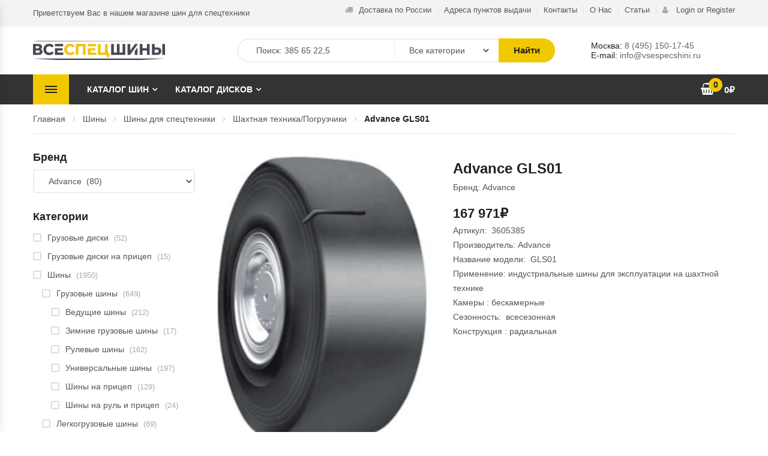

--- FILE ---
content_type: text/html; charset=UTF-8
request_url: https://vsespecshini.ru/product/advance-gls01/
body_size: 39820
content:
<!DOCTYPE html><html lang="ru-RU" class="no-js no-svg"><head><meta name="8e2813b26e7f653d0790f9d75952b314" content=""><meta charset="UTF-8"><meta name="viewport" content="width=device-width, initial-scale=1"><link rel="profile" href="http://gmpg.org/xfn/11"><title>Шины Advance GLS01 цена от 167971 руб</title><meta name="description" content="Шахтная техника/Погрузчики Advance GLS01 купить в Москве и с доставкой по России. Продажа шин Advance отзывы о шине, быстрая доставка"/><meta name="robots" content="max-snippet:-1, max-image-preview:large, max-video-preview:-1"/><link rel="canonical" href="https://vsespecshini.ru/product/advance-gls01/" /><meta property="og:locale" content="ru_RU" /><meta property="og:type" content="article" /><meta property="og:title" content="Шины Advance GLS01 цена от 167971 руб" /><meta property="og:description" content="Шахтная техника/Погрузчики Advance GLS01 купить в Москве и с доставкой по России. Продажа шин Advance отзывы о шине, быстрая доставка" /><meta property="og:url" content="https://vsespecshini.ru/product/advance-gls01/" /><meta property="og:site_name" content="Всеспецшины - магазин шин для спецтехники" /><meta property="article:publisher" content="https://www.facebook.com/Vsespecshiniru-100770001949949/" /><meta property="og:image" content="https://vsespecshini.ru/wp-content/uploads/2020/09/advance-gls01.jpg" /><meta property="og:image:secure_url" content="https://vsespecshini.ru/wp-content/uploads/2020/09/advance-gls01.jpg" /><meta property="og:image:width" content="500" /><meta property="og:image:height" content="675" />
<script data-wpmeteor-nooptimize="true" data-no-optimize="1" data-no-defer>var _wpmeteor={"gdpr":true,"rdelay":86400000,"preload":true,"v":"3.4.12","rest_url":"https:\/\/vsespecshini.ru\/wp-json\/"};(()=>{try{new MutationObserver(function(){}),new Promise(function(){}),Object.assign({},{}),document.fonts.ready.then(function(){})}catch{s="wpmeteordisable=1",i=document.location.href,i.match(/[?&]wpmeteordisable/)||(o="",i.indexOf("?")==-1?i.indexOf("#")==-1?o=i+"?"+s:o=i.replace("#","?"+s+"#"):i.indexOf("#")==-1?o=i+"&"+s:o=i.replace("#","&"+s+"#"),document.location.href=o)}var s,i,o;})();</script><script data-wpmeteor-nooptimize="true" data-no-optimize="1" data-no-defer>(()=>{var ze=()=>Math.round(performance.now())/1e3;var h="addEventListener",pe="removeEventListener",p="getAttribute",v="setAttribute",j="removeAttribute",G="hasAttribute",Gt="querySelector",V=Gt+"All",C="appendChild",Q="removeChild",ue="createElement",T="tagName",Ye="getOwnPropertyDescriptor",y="prototype",H="__lookupGetter__",fe="__lookupSetter__",E="DOMContentLoaded",f="load",Ee="error";var l=window,c=document,be=c.documentElement,je=()=>{},q=console.error;var Qe=!0,K=class{constructor(){this.known=[]}init(){let t,s,o=(r,a)=>{if(Qe&&r&&r.fn&&!r.__wpmeteor){let n=function(i){return c[h](E,u=>{i.call(c,r,u,"jQueryMock")}),this};this.known.push([r,r.fn.ready,r.fn.init.prototype.ready]),r.fn.ready=n,r.fn.init.prototype.ready=n,r.__wpmeteor=!0}return r};window.jQuery||window.$,Object.defineProperty(window,"jQuery",{get(){return t},set(r){t=o(r,"jQuery")}}),Object.defineProperty(window,"$",{get(){return s},set(r){s=o(r,"$")}})}unmock(){this.known.forEach(([t,s,o])=>{t.fn.ready=s,t.fn.init.prototype.ready=o}),Qe=!1}};var me="fpo:first-interaction",ge="fpo:replay-captured-events";var Ke="fpo:element-loaded",Te="fpo:images-loaded",k="fpo:the-end";var J="click",x=window,Je=x.addEventListener.bind(x),Xe=x.removeEventListener.bind(x),Ae="removeAttribute",he="getAttribute",Ct="setAttribute",Se=["touchstart","touchmove","touchend","touchcancel","keydown","wheel"],Ze=["mouseover","mouseout",J],Ut=["touchstart","touchend","touchcancel","mouseover","mouseout",J],N="data-wpmeteor-";var Ge="dispatchEvent",et=e=>{let t=new MouseEvent(J,{view:e.view,bubbles:!0,cancelable:!0});return Object.defineProperty(t,"target",{writable:!1,value:e.target}),t},Ce=class{static capture(){let t=!1,[,s,o]=`${window.Promise}`.split(/[\s[(){]+/s);if(x["__"+o+s])return;let r=[],a=n=>{if(n.target&&Ge in n.target){if(!n.isTrusted)return;if(n.cancelable&&!Se.includes(n.type))try{n.preventDefault()}catch{}n.stopImmediatePropagation(),n.type===J?r.push(et(n)):Ut.includes(n.type)&&r.push(n),n.target[Ct](N+n.type,!0),t||(t=!0,x[Ge](new CustomEvent(me)))}};x.addEventListener(ge,()=>{Ze.forEach(u=>Xe(u,a,{passive:!1,capture:!0})),Se.forEach(u=>Xe(u,a,{passive:!0,capture:!0}));let n;for(;n=r.shift();){var i=n.target;i[he](N+"touchstart")&&i[he](N+"touchend")&&!i[he](N+J)?(i[he](N+"touchmove")||r.push(et(n)),i[Ae](N+"touchstart"),i[Ae](N+"touchend")):i[Ae](N+n.type),i[Ge](n)}}),Ze.forEach(n=>Je(n,a,{passive:!1,capture:!0})),Se.forEach(n=>Je(n,a,{passive:!0,capture:!0}))}};var tt=Ce;var X=class{constructor(){this.l=[]}emit(t,s=null){this.l[t]&&this.l[t].forEach(o=>o(s))}on(t,s){this.l[t]||=[],this.l[t].push(s)}off(t,s){this.l[t]=(this.l[t]||[]).filter(o=>o!==s)}};var _=new X;var ve=c[ue]("span");ve[v]("id","elementor-device-mode");ve[v]("class","elementor-screen-only");var Bt=!1,rt=()=>(Bt||c.body[C](ve),getComputedStyle(ve,":after").content.replace(/"/g,""));var nt=e=>e[p]("class")||"",st=(e,t)=>e[v]("class",t),ot=()=>{l[h](f,function(){let e=rt(),t=Math.max(be.clientWidth||0,l.innerWidth||0),s=Math.max(be.clientHeight||0,l.innerHeight||0),o=["_animation_"+e,"animation_"+e,"_animation","_animation","animation"];Array.from(c[V](".elementor-invisible")).forEach(r=>{let a=r.getBoundingClientRect();if(a.top+l.scrollY<=s&&a.left+l.scrollX<t)try{let i=JSON.parse(r[p]("data-settings"));if(i.trigger_source)return;let u=i._animation_delay||i.animation_delay||0,d,D;for(var n=0;n<o.length;n++)if(i[o[n]]){D=o[n],d=i[D];break}if(d){let z=nt(r),Y=d==="none"?z:z+" animated "+d,At=setTimeout(()=>{st(r,Y.replace(/\belementor-invisible\b/,"")),o.forEach(St=>delete i[St]),r[v]("data-settings",JSON.stringify(i))},u);_.on("fi",()=>{clearTimeout(At),st(r,nt(r).replace(new RegExp("\b"+d+"\b"),""))})}}catch(i){console.error(i)}})})};var it="data-in-mega_smartmenus",ct=()=>{let e=c[ue]("div");e.innerHTML='<span class="sub-arrow --wp-meteor"><i class="fa" aria-hidden="true"></i></span>';let t=e.firstChild,s=o=>{let r=[];for(;o=o.previousElementSibling;)r.push(o);return r};c[h](E,function(){Array.from(c[V](".pp-advanced-menu ul")).forEach(o=>{if(o[p](it))return;(o[p]("class")||"").match(/\bmega-menu\b/)&&o[V]("ul").forEach(n=>{n[v](it,!0)});let r=s(o),a=r.filter(n=>n).filter(n=>n[T]==="A").pop();if(a||(a=r.map(n=>Array.from(n[V]("a"))).filter(n=>n).flat().pop()),a){let n=t.cloneNode(!0);a[C](n),new MutationObserver(u=>{u.forEach(({addedNodes:d})=>{d.forEach(D=>{if(D.nodeType===1&&D[T]==="SPAN")try{a[Q](n)}catch{}})})}).observe(a,{childList:!0})}})})};var w="readystatechange",S="message";var $="SCRIPT",m="data-wpmeteor-",b=Object.defineProperty,Pe=Object.defineProperties,O="javascript/blocked",Oe=/^\s*(application|text)\/javascript|module\s*$/i,gt="requestAnimationFrame",ht="requestIdleCallback",ce="setTimeout",Me="__dynamic",P=l.constructor.name+"::",ae=c.constructor.name+"::",vt=function(e,t){t=t||l;for(var s=0;s<this.length;s++)e.call(t,this[s],s,this)};"NodeList"in l&&!NodeList[y].forEach&&(NodeList[y].forEach=vt);"HTMLCollection"in l&&!HTMLCollection[y].forEach&&(HTMLCollection[y].forEach=vt);_wpmeteor["elementor-animations"]&&ot(),_wpmeteor["elementor-pp"]&&ct();var Z=[],ye=[],ee=[],se=!1,I=[],g={},Ie=!1,Nt=0,M=c.visibilityState==="visible"?l[gt]:l[ce],yt=l[ht]||M;c[h]("visibilitychange",()=>{M=c.visibilityState==="visible"?l[gt]:l[ce],yt=l[ht]||M});var U=l[ce],De,F=["src","type"],W=Object,te="definePropert";W[te+"y"]=(e,t,s)=>e===l&&["jQuery","onload"].indexOf(t)>=0||(e===c||e===c.body)&&["readyState","write","writeln","on"+w].indexOf(t)>=0?(["on"+w,"on"+f].indexOf(t)&&s.set&&(g["on"+w]=g["on"+w]||[],g["on"+w].push(s.set)),e):e instanceof HTMLScriptElement&&F.indexOf(t)>=0?(e[t+"Getters"]||(e[t+"Getters"]=[],e[t+"Setters"]=[],b(e,t,{set(o){e[t+"Setters"].forEach(r=>r.call(e,o))},get(){return e[t+"Getters"].slice(-1)[0]()}})),s.get&&e[t+"Getters"].push(s.get),s.set&&e[t+"Setters"].push(s.set),e):b(e,t,s);W[te+"ies"]=(e,t)=>{for(let s in t)W[te+"y"](e,s,t[s]);for(let s of Object.getOwnPropertySymbols(t))W[te+"y"](e,s,t[s]);return e};var Ve=EventTarget[y][h],Lt=EventTarget[y][pe],le=Ve.bind(c),Ot=Lt.bind(c),B=Ve.bind(l),Dt=Lt.bind(l),_t=Document[y].createElement,de=_t.bind(c),we=c.__proto__[H]("readyState").bind(c),at="loading";b(c,"readyState",{get(){return at},set(e){return at=e}});var lt=e=>I.filter(([t,,s],o)=>{if(!(e.indexOf(t.type)<0)){s||(s=t.target);try{let r=s.constructor.name+"::"+t.type;for(let a=0;a<g[r].length;a++)if(g[r][a]){let n=r+"::"+o+"::"+a;if(!Re[n])return!0}}catch{}}}).length,oe,Re={},ie=e=>{I.forEach(([t,s,o],r)=>{if(!(e.indexOf(t.type)<0)){o||(o=t.target);try{let a=o.constructor.name+"::"+t.type;if((g[a]||[]).length)for(let n=0;n<g[a].length;n++){let i=g[a][n];if(i){let u=a+"::"+r+"::"+n;if(!Re[u]){Re[u]=!0,c.readyState=s,oe=a;try{Nt++,!i[y]||i[y].constructor===i?i.bind(o)(t):i(t)}catch(d){q(d,i)}oe=null}}}}catch(a){q(a)}}})};le(E,e=>{I.push([new e.constructor(E,e),we(),c])});le(w,e=>{I.push([new e.constructor(w,e),we(),c])});B(E,e=>{I.push([new e.constructor(E,e),we(),l])});B(f,e=>{Ie=!0,I.push([new e.constructor(f,e),we(),l]),R||ie([E,w,S,f])});var wt=e=>{I.push([e,c.readyState,l])},Rt=l[H]("onmessage"),kt=l[fe]("onmessage"),xt=()=>{Dt(S,wt),(g[P+"message"]||[]).forEach(e=>{B(S,e)}),b(l,"onmessage",{get:Rt,set:kt})};B(S,wt);var bt=new K;bt.init();var He=()=>{!R&&!se&&(R=!0,c.readyState="loading",M(Fe),M(A)),Ie||B(f,()=>{He()})};B(me,()=>{He()});_.on(Te,()=>{He()});_wpmeteor.rdelay>=0&&tt.capture();var re=[-1],Ue=e=>{re=re.filter(t=>t!==e.target),re.length||U(_.emit.bind(_,k))};var R=!1,A=()=>{let e=Z.shift();if(e)e[p](m+"src")?e[G]("async")||e[Me]?(e.isConnected&&(re.push(e),setTimeout(Ue,1e3,{target:e})),Be(e,Ue),U(A)):Be(e,U.bind(null,A)):(e.origtype==O&&Be(e),U(A));else if(ye.length)Z.push(...ye),ye.length=0,U(A);else if(lt([E,w,S]))ie([E,w,S]),U(A);else if(Ie)if(lt([f,S]))ie([f,S]),U(A);else if(re.length>1)yt(A);else if(ee.length)Z.push(...ee),ee.length=0,U(A);else{if(l.RocketLazyLoadScripts)try{RocketLazyLoadScripts.run()}catch(t){q(t)}c.readyState="complete",xt(),bt.unmock(),R=!1,se=!0,l[ce](()=>Ue({target:-1}))}else R=!1},Pt=e=>{let t=de($),s=e.attributes;for(var o=s.length-1;o>=0;o--)s[o].name.startsWith(m)||t[v](s[o].name,s[o].value);let r=e[p](m+"type");r?t.type=r:t.type="text/javascript",(e.textContent||"").match(/^\s*class RocketLazyLoadScripts/)?t.textContent=e.textContent.replace(/^\s*class\s*RocketLazyLoadScripts/,"window.RocketLazyLoadScripts=class").replace("RocketLazyLoadScripts.run();",""):t.textContent=e.textContent;for(let a of["onload","onerror","onreadystatechange"])e[a]&&(t[a]=e[a]);return t},Be=(e,t)=>{let s=e[p](m+"src");if(s){let o=Ve.bind(e);e.isConnected&&t&&(o(f,t),o(Ee,t)),e.origtype=e[p](m+"type")||"text/javascript",e.origsrc=s,(!e.isConnected||e[G]("nomodule")||e.type&&!Oe.test(e.type))&&t&&t(new Event(f,{target:e}))}else e.origtype===O?(e.origtype=e[p](m+"type")||"text/javascript",e[j]("integrity"),e.textContent=e.textContent+`
`):t&&t(new Event(f,{target:e}))},qe=(e,t)=>{let s=(g[e]||[]).indexOf(t);if(s>=0)return g[e][s]=void 0,!0},dt=(e,t,...s)=>{if("HTMLDocument::"+E==oe&&e===E&&!t.toString().match(/jQueryMock/)){_.on(k,c[h].bind(c,e,t,...s));return}if(t&&(e===E||e===w)){let o=ae+e;g[o]=g[o]||[],g[o].push(t),se&&ie([e]);return}return le(e,t,...s)},pt=(e,t,...s)=>{if(e===E){let o=ae+e;qe(o,t)}return Ot(e,t,...s)};Pe(c,{[h]:{get(){return dt},set(){return dt}},[pe]:{get(){return pt},set(){return pt}}});var ne=c.createDocumentFragment(),Fe=()=>{ne.hasChildNodes()&&(c.head[C](ne),ne=c.createDocumentFragment())},ut={},Le=e=>{if(e)try{let t=new URL(e,c.location.href),s=t.origin;if(s&&!ut[s]&&c.location.host!==t.host){let o=de("link");o.rel="preconnect",o.href=s,ne[C](o),ut[s]=!0,R&&M(Fe)}}catch{}},_e={},Mt=(e,t,s,o)=>{let r=de("link");r.rel=t?"modulepre"+f:"pre"+f,r.as="script",s&&r[v]("crossorigin",s),o&&r[v]("integrity",o);try{e=new URL(e,c.location.href).href}catch{}r.href=e,ne[C](r),_e[e]=!0,R&&M(Fe)},ke=function(...e){let t=de(...e);if(!e||e[0].toUpperCase()!==$||!R)return t;let s=t[v].bind(t),o=t[p].bind(t),r=t[G].bind(t),a=t[H]("attributes").bind(t);return F.forEach(n=>{let i=t[H](n).bind(t),u=t[fe](n).bind(t);W[te+"y"](t,n,{set(d){return n==="type"&&d&&!Oe.test(d)?t[v](n,d):((n==="src"&&d||n==="type"&&d&&t.origsrc)&&s("type",O),d?t[v](m+n,d):t[j](m+n))},get(){let d=t[p](m+n);if(n==="src")try{return new URL(d,c.location.href).href}catch{}return d}}),b(t,"orig"+n,{set(d){return u(d)},get(){return i()}})}),t[v]=function(n,i){if(F.includes(n))return n==="type"&&i&&!Oe.test(i)?s(n,i):((n==="src"&&i||n==="type"&&i&&t.origsrc)&&s("type",O),i?s(m+n,i):t[j](m+n));s(n,i)},t[p]=function(n){let i=F.indexOf(n)>=0?o(m+n):o(n);if(n==="src")try{return new URL(i,c.location.href).href}catch{}return i},t[G]=function(n){return F.indexOf(n)>=0?r(m+n):r(n)},b(t,"attributes",{get(){return[...a()].filter(i=>i.name!=="type").map(i=>({name:i.name.match(new RegExp(m))?i.name.replace(m,""):i.name,value:i.value}))}}),t[Me]=!0,t};Object.defineProperty(Document[y],"createElement",{set(e){e!==ke&&(De=e)},get(){return De||ke}});var Ne=new Set,We=new MutationObserver(e=>{e.forEach(({removedNodes:t,addedNodes:s,target:o})=>{t.forEach(r=>{r.nodeType===1&&$===r[T]&&"origtype"in r&&Ne.delete(r)}),s.forEach(r=>{if(r.nodeType===1)if($===r[T]){if("origtype"in r){if(r.origtype!==O)return}else if(r[p]("type")!==O)return;"origtype"in r||F.forEach(n=>{let i=r[H](n).bind(r),u=r[fe](n).bind(r);b(r,"orig"+n,{set(d){return u(d)},get(){return i()}})});let a=r[p](m+"src");Ne.has(r)&&q("Inserted twice",r),r.parentNode?(Ne.add(r),(a||"").match(/\/gtm.js\?/)||r[G]("async")||r[Me]?(ee.push(r),Le(a)):r[G]("defer")?(ye.push(r),Le(a)):(a&&!r[G]("nomodule")&&!_e[a]&&(je(ze(),"pre preload",Z.length),Mt(a,r[p](m+"type")=="module",r[G]("crossorigin")&&r[p]("crossorigin"),r[p]("integrity"))),Z.push(r))):(r[h](f,n=>n.target.parentNode[Q](n.target)),r[h](Ee,n=>n.target.parentNode[Q](n.target)),o[C](r))}else r[T]==="LINK"&&r[p]("as")==="script"&&(_e[r[p]("href")]=!0)})})}),Tt={childList:!0,subtree:!0};We.observe(c.documentElement,Tt);var It=HTMLElement[y].attachShadow;HTMLElement[y].attachShadow=function(e){let t=It.call(this,e);return e.mode==="open"&&We.observe(t,Tt),t};(()=>{let e=W[Ye](HTMLIFrameElement[y],"src");b(HTMLIFrameElement[y],"src",{get(){return this.dataset.fpoSrc?this.dataset.fpoSrc:e.get.call(this)},set(t){delete this.dataset.fpoSrc,e.set.call(this,t)}})})();_.on(k,()=>{(!De||De===ke)&&(Document[y].createElement=_t,We.disconnect()),dispatchEvent(new CustomEvent(ge)),dispatchEvent(new CustomEvent(k))});var xe=e=>{let t,s;!c.currentScript||!c.currentScript.parentNode?(t=c.body,s=t.lastChild):(s=c.currentScript,t=s.parentNode);try{let o=de("div");o.innerHTML=e,Array.from(o.childNodes).forEach(r=>{r.nodeName===$?t.insertBefore(Pt(r),s):t.insertBefore(r,s)})}catch(o){q(o)}},ft=e=>xe(e+`
`);Pe(c,{write:{get(){return xe},set(e){return xe=e}},writeln:{get(){return ft},set(e){return ft=e}}});var Et=(e,t,...s)=>{if(P+E==oe&&e===E&&!t.toString().match(/jQueryMock/)){_.on(k,l[h].bind(l,e,t,...s));return}if(P+f==oe&&e===f){_.on(k,l[h].bind(l,e,t,...s));return}if(t&&(e===f||e===E||e===S&&!se)){let o=e===E?ae+e:P+e;g[o]=g[o]||[],g[o].push(t),se&&ie([e]);return}return B(e,t,...s)},mt=(e,t,...s)=>{if(e===f){let o=e===E?ae+e:P+e;qe(o,t)}return Dt(e,t,...s)};Pe(l,{[h]:{get(){return Et},set(){return Et}},[pe]:{get(){return mt},set(){return mt}}});var $e=e=>{let t;return{get(){return t},set(s){return t&&qe(e,s),g[e]=g[e]||[],g[e].push(s),t=s}}};B(Ke,e=>{let{target:t,event:s}=e.detail,o=t===l?c.body:t,r=o[p](m+"on"+s.type);o[j](m+"on"+s.type);try{let a=new Function("event",r);t===l?l[h](f,a.bind(t,s)):a.call(t,s)}catch(a){console.err(a)}});{let e=$e(P+f);b(l,"onload",e),le(E,()=>{b(c.body,"onload",e)})}b(c,"onreadystatechange",$e(ae+w));b(l,"onmessage",$e(P+S));(()=>{let e=l.innerHeight,t=l.innerWidth,s=r=>{let n={"4g":1250,"3g":2500,"2g":2500}[(navigator.connection||{}).effectiveType]||0,i=r.getBoundingClientRect(),u={top:-1*e-n,left:-1*t-n,bottom:e+n,right:t+n};return!(i.left>=u.right||i.right<=u.left||i.top>=u.bottom||i.bottom<=u.top)},o=(r=!0)=>{let a=1,n=-1,i={},u=()=>{n++,--a||l[ce](_.emit.bind(_,Te),_wpmeteor.rdelay)};Array.from(c.getElementsByTagName("*")).forEach(d=>{let D,z,Y;if(d[T]==="IMG"){let L=d.currentSrc||d.src;L&&!i[L]&&!L.match(/^data:/i)&&((d.loading||"").toLowerCase()!=="lazy"||s(d))&&(D=L)}else if(d[T]===$)Le(d[p](m+"src"));else if(d[T]==="LINK"&&d[p]("as")==="script"&&["pre"+f,"modulepre"+f].indexOf(d[p]("rel"))>=0)_e[d[p]("href")]=!0;else if((z=l.getComputedStyle(d))&&(Y=(z.backgroundImage||"").match(/^url\s*\((.*?)\)/i))&&(Y||[]).length){let L=Y[0].slice(4,-1).replace(/"/g,"");!i[L]&&!L.match(/^data:/i)&&(D=L)}if(D){i[D]=!0;let L=new Image;r&&(a++,L[h](f,u),L[h](Ee,u)),L.src=D}}),c.fonts.ready.then(()=>{u()})};_wpmeteor.rdelay===0?le(E,o):B(f,o)})();})();
//1.0.40</script><script type='application/ld+json' class='yoast-schema-graph yoast-schema-graph--main'>{"@context":"https://schema.org","@graph":[{"@type":"Organization","@id":"https://vsespecshini.ru/#organization","name":"\u0412\u0441\u0435\u0441\u043f\u0435\u0446\u0448\u0438\u043d\u044b","url":"https://vsespecshini.ru/","sameAs":["https://www.facebook.com/Vsespecshiniru-100770001949949/","https://www.instagram.com/vsespecshini/","https://twitter.com/vsespechini"],"logo":{"@type":"ImageObject","@id":"https://vsespecshini.ru/#logo","url":"https://vsespecshini.ru/wp-content/uploads/2023/01/Favicon.png","width":625,"height":625,"caption":"\u0412\u0441\u0435\u0441\u043f\u0435\u0446\u0448\u0438\u043d\u044b"},"image":{"@id":"https://vsespecshini.ru/#logo"}},{"@type":"WebSite","@id":"https://vsespecshini.ru/#website","url":"https://vsespecshini.ru/","name":"\u0412\u0441\u0435\u0441\u043f\u0435\u0446\u0448\u0438\u043d\u044b - \u043c\u0430\u0433\u0430\u0437\u0438\u043d \u0448\u0438\u043d \u0434\u043b\u044f \u0441\u043f\u0435\u0446\u0442\u0435\u0445\u043d\u0438\u043a\u0438","description":"\u041f\u0440\u043e\u0434\u0430\u0436\u0430 \u0433\u0440\u0443\u0437\u043e\u0432\u044b\u0445, \u0441\u0442\u0440\u043e\u0438\u0442\u0435\u043b\u044c\u043d\u044b\u0445, \u0441\u0435\u043b\u044c\u0441\u043a\u043e\u0445\u043e\u0437\u044f\u0439\u0441\u0442\u0432\u0435\u043d\u043d\u044b\u0445 \u0448\u0438\u043d. \u0414\u043e\u0441\u0442\u0430\u0432\u043a\u0430 \u0438 \u043f\u0443\u043d\u043a\u0442\u044b \u0432\u044b\u0434\u0430\u0447\u0438 \u043f\u043e \u0432\u0441\u0435\u0439 \u0420\u043e\u0441\u0441\u0438\u0438 ","publisher":{"@id":"https://vsespecshini.ru/#organization"},"potentialAction":{"@type":"SearchAction","target":"https://vsespecshini.ru/?s={search_term_string}","query-input":"required name=search_term_string"}},{"@type":"ImageObject","@id":"https://vsespecshini.ru/product/advance-gls01/#primaryimage","url":"https://vsespecshini.ru/wp-content/uploads/2020/09/advance-gls01.jpg","width":500,"height":675},{"@type":"WebPage","@id":"https://vsespecshini.ru/product/advance-gls01/#webpage","url":"https://vsespecshini.ru/product/advance-gls01/","inLanguage":"ru-RU","name":"\u0428\u0438\u043d\u044b Advance GLS01 \u0446\u0435\u043d\u0430 \u043e\u0442 167971 \u0440\u0443\u0431","isPartOf":{"@id":"https://vsespecshini.ru/#website"},"primaryImageOfPage":{"@id":"https://vsespecshini.ru/product/advance-gls01/#primaryimage"},"datePublished":"2020-09-08T22:14:29+00:00","dateModified":"2023-12-12T11:28:08+00:00","description":"\u0428\u0430\u0445\u0442\u043d\u0430\u044f \u0442\u0435\u0445\u043d\u0438\u043a\u0430/\u041f\u043e\u0433\u0440\u0443\u0437\u0447\u0438\u043a\u0438 Advance GLS01 \u043a\u0443\u043f\u0438\u0442\u044c \u0432 \u041c\u043e\u0441\u043a\u0432\u0435 \u0438 \u0441 \u0434\u043e\u0441\u0442\u0430\u0432\u043a\u043e\u0439 \u043f\u043e \u0420\u043e\u0441\u0441\u0438\u0438. \u041f\u0440\u043e\u0434\u0430\u0436\u0430 \u0448\u0438\u043d Advance \u043e\u0442\u0437\u044b\u0432\u044b \u043e \u0448\u0438\u043d\u0435, \u0431\u044b\u0441\u0442\u0440\u0430\u044f \u0434\u043e\u0441\u0442\u0430\u0432\u043a\u0430"}]}</script> <link rel='stylesheet' id='berocket_aapf_widget-style-css'  href='/product/advance-gls01/' type='text/css' media='all' /><link rel='stylesheet' id='wp-block-library-css'  href='/product/advance-gls01/' type='text/css' media='all' /><link rel='stylesheet' id='wp-block-library-theme-css'  href='/product/advance-gls01/' type='text/css' media='all' /><link rel='stylesheet' id='wc-block-style-css'  href='/product/advance-gls01/' type='text/css' media='all' /><link rel='stylesheet' id='animate-css-css'  href='/product/advance-gls01/' type='text/css' media='all' /><link rel='stylesheet' id='magnific-popup-css'  href='/product/advance-gls01/' type='text/css' media='all' /><link data-optimized="1" rel='stylesheet' id='bootstrap-css'  href='https://vsespecshini.ru/wp-content/litespeed/css/830eb9b2d0f0ed91e521f935569485fe.css?ver=485fe' type='text/css' media='all' /><link rel='stylesheet' id='pe-icon-7-stroke-css'  href='/product/advance-gls01/' type='text/css' media='all' /><link data-optimized="1" rel='stylesheet' id='slick-css'  href='https://vsespecshini.ru/wp-content/litespeed/css/11dbf113848af4b918af4a705bac70f5.css?ver=c70f5' type='text/css' media='all' /><link data-optimized="1" rel='stylesheet' id='themify-css'  href='https://vsespecshini.ru/wp-content/litespeed/css/cbeff4b9619a767a2610b23c3715194d.css?ver=5194d' type='text/css' media='all' /><link data-optimized="1" rel='stylesheet' id='chosen-css'  href='https://vsespecshini.ru/wp-content/litespeed/css/e31e0864b5ea224630d1c49ab242ca26.css?ver=2ca26' type='text/css' media='all' /><link data-optimized="1" rel='stylesheet' id='growl-css'  href='https://vsespecshini.ru/wp-content/litespeed/css/323c12b5887922320275cad10fd88ae8.css?ver=88ae8' type='text/css' media='all' /><link rel='stylesheet' id='related_products_style-css'  href='/product/advance-gls01/' type='text/css' media='all' /><link data-optimized="1" rel='stylesheet' id='photoswipe-css'  href='https://vsespecshini.ru/wp-content/litespeed/css/648ca8b7febe7b9219a807a37940fd77.css?ver=0fd77' type='text/css' media='all' /><link data-optimized="1" rel='stylesheet' id='photoswipe-default-skin-css'  href='https://vsespecshini.ru/wp-content/litespeed/css/3d78d35f3c239b8d89926c9fc6b7e446.css?ver=7e446' type='text/css' media='all' /><style id='woocommerce-inline-inline-css' type='text/css'>.woocommerce form .form-row .required { visibility: visible; }</style><link data-optimized="1" rel='stylesheet' id='ovic-live-search-css'  href='https://vsespecshini.ru/wp-content/litespeed/css/199414aee4e0709523c3c5ca29489ff4.css?ver=89ff4' type='text/css' media='all' /><link rel='stylesheet' id='ovic-rating-css'  href='/product/advance-gls01/' type='text/css' media='all' /><link data-optimized="1" rel='stylesheet' id='product-attributes-swatches-css'  href='https://vsespecshini.ru/wp-content/litespeed/css/1cb2d04e6bf02f644afe48bab42356cc.css?ver=356cc' type='text/css' media='all' /><link data-optimized="1" rel='stylesheet' id='yith-quick-view-css'  href='https://vsespecshini.ru/wp-content/litespeed/css/1b91c9670986528cf88dc27f7d2dde2e.css?ver=dde2e' type='text/css' media='all' /><style id='yith-quick-view-inline-css' type='text/css'>#yith-quick-view-modal .yith-wcqv-main{background:#fcfcfc;}
				#yith-quick-view-close{color:#cdcdcd;}
				#yith-quick-view-close:hover{color:#ff0000;}</style><link data-optimized="1" rel='stylesheet' id='parent-style-css'  href='https://vsespecshini.ru/wp-content/litespeed/css/ba5b9f00311d123cfeeb4f45194c9d55.css?ver=c9d55' type='text/css' media='all' /><link rel='stylesheet' id='tools-googlefonts-css'  href='/product/advance-gls01/' type='text/css' media='all' /><link rel='stylesheet' id='tools-fonts-css'  href='/product/advance-gls01/' type='text/css' media='all' /><link data-optimized="1" rel='stylesheet' id='tools-main-css'  href='https://vsespecshini.ru/wp-content/litespeed/css/ba5b9f00311d123cfeeb4f45194c9d55.css?ver=c9d55' type='text/css' media='all' /><style id='tools-main-inline-css' type='text/css'>a:focus,
            a:active,
            a:hover,
            .post-item .readmore,
            .ovic-iconbox .icon,
            .page-404 a{
                color:#f2c800;
            }
            button,
            .button,
            input[type="submit"],
            .block-nav-category .block-title,
            .pagination .page-numbers.current,
            .tagcloud a:hover,
            .backtotop,
            .added_to_cart,
            .ovic-tabs .tab-head .tab-link li a:before,
            .ovic-slide .slick-arrow:hover,
            .ovic-socials .socials-list li  a:hover,
            .widget_price_filter .ui-slider-range,
            .widget_price_filter .ui-slider-handle,
            .widget_product_categories .cat-item.current-cat > a:before,
            .widget_layered_nav li.chosen > a:before,
            .flex-control-nav .slick-arrow:hover,
            .wc-tabs li a:before,
            .owl-products .slick-arrow:hover,
            .product-list-owl .slick-arrow:hover,
            .ovic-tabs.layout1 .tab-link li.active>a,
            .ovic-tabs.layout1 .tab-link li:hover>a,
            .product-grid-title>span:after,
            .block-minicart .count-icon,
            .footer-device-mobile-item.device-cart .count-icon,
            .ovic-progress.vc_progress_bar .vc_single_bar .vc_bar.animated,
            .ovic-progress  .title span:after,
            .mfp-close-btn-in .mfp-close,
            #yith-quick-view-close,
            #yith-quick-view-content .slider-nav .slick-slide:after,
            .section-title span:after,
            .slick-dots li.slick-active,
            .blog-list-owl  .slick-arrow:hover,
            .ovic-mapper .ovic-pin .ovic-popup-footer a:hover{
                background-color:#f2c800;
            }
            .pagination .page-numbers.current,
            .tagcloud a:hover,
            .wpb_single_image.border .vc_figure:hover,
            .ovic-slide .slick-arrow:hover,
            .widget_product_categories .cat-item.current-cat > a:before,
            .widget_layered_nav li.chosen > a:before,
            .flex-control-nav .slick-slide .flex-active,
            .flex-control-nav .slick-arrow:hover,
            .owl-products .slick-arrow:hover,
            .product-list-owl .slick-arrow:hover,
            .product-item.style-5  .product-inner,
            .blog-list-owl  .slick-arrow:hover,
            .ovic-mapper .ovic-pin .ovic-popup-footer a:hover,
            .ovic-tabs.layout1 .tab-link li.active>a,
            .ovic-tabs.layout1 .tab-link li:hover>a{
                border-color:#f2c800;
            }
            .ovic-tabs.layout1 .tab-link li>a:after{
                  border-color: #f2c800 transparent transparent transparent;
            }
            .ovic-products.loading .content-product-append::after,
            .loading-lazy::after,
            .tab-container.loading::after{
                border-top-color:#f2c800!important;
            }
            
            button, .button, input[type="submit"], .added_to_cart,
            .block-minicart .count-icon,
            .mfp-close-btn-in .mfp-close,
            .block-nav-category .block-title,
            .product-item .flash .onnew,
            .backtotop,
            .ovic-tabs.layout1 .tab-link li.active a, .ovic-tabs.layout1 .tab-link li:hover a,
            .ovic-slide .slick-arrow:hover, .product-list-owl .slick-arrow:hover,
            .tagcloud a:hover,
            #yith-quick-view-close,
            .blog-list-owl  .slick-arrow:hover,
            .ovic-mapper .ovic-pin .ovic-popup-footer a:hover,
            .ovic-tabs.layout1 .tab-link li:hover .vc_tta-icon,
            .ovic-tabs.layout1 .tab-link li.active .vc_tta-icon,
            .ovic-socials .socials-list li a:hover,
            .footer .tagcloud a:hover{
                color:;
            }
            .block-nav-category .block-title .before > span{
                background-color:;
            }
            .block-nav-category .block-title .before span{
                    border-color:;
            }</style><link data-optimized="1" rel='stylesheet' id='ovic-style-css'  href='https://vsespecshini.ru/wp-content/litespeed/css/e92d0dc8c3a1f849d5d6780b111b1cce.css?ver=b1cce' type='text/css' media='all' /><link data-optimized="1" rel='stylesheet' id='megamenu-frontend-css'  href='https://vsespecshini.ru/wp-content/litespeed/css/206dc6157e9ad4a7426d6802ba1241bb.css?ver=241bb' type='text/css' media='all' /> <script data-no-optimize="1" data-no-defer  type='text/javascript' src='https://vsespecshini.ru/wp-includes/js/jquery/jquery.js'></script> <script data-no-optimize="1" data-no-defer type="javascript/blocked" data-wpmeteor-type="text/javascript"  data-wpmeteor-src='https://vsespecshini.ru/wp-includes/js/jquery/jquery-migrate.min.js'></script> <script data-no-optimize="1" data-no-defer type="javascript/blocked" data-wpmeteor-type="text/javascript"  data-wpmeteor-src='https://maps.googleapis.com/maps/api/js?key=%20&#038;libraries=places'></script> <script data-no-optimize="1" data-no-defer type="javascript/blocked" data-wpmeteor-type="text/javascript"  data-wpmeteor-src='https://vsespecshini.ru/wp-content/plugins/woocommerce/assets/js/jquery-blockui/jquery.blockUI.min.js'></script> <script data-no-optimize="1" data-no-defer type="javascript/blocked" data-wpmeteor-type="text/javascript" >/*  */
var wc_add_to_cart_params = {"ajax_url":"\/wp-admin\/admin-ajax.php","wc_ajax_url":"\/?wc-ajax=%%endpoint%%","i18n_view_cart":"\u041f\u0440\u043e\u0441\u043c\u043e\u0442\u0440 \u043a\u043e\u0440\u0437\u0438\u043d\u044b","cart_url":"https:\/\/vsespecshini.ru\/cart-2\/","is_cart":"","cart_redirect_after_add":"yes"};
/*  */</script> <script data-no-optimize="1" data-no-defer type="javascript/blocked" data-wpmeteor-type="text/javascript"  data-wpmeteor-src='https://vsespecshini.ru/wp-content/plugins/woocommerce/assets/js/frontend/add-to-cart.min.js'></script> <script data-no-optimize="1" data-no-defer type="javascript/blocked" data-wpmeteor-type="text/javascript"  data-wpmeteor-src='https://vsespecshini.ru/wp-content/plugins/js_composer/assets/js/vendors/woocommerce-add-to-cart.js'></script> <script data-no-optimize="1" data-no-defer data-wpmeteor-nooptimize="true" type='text/javascript'>/*  */
var wbcr_clearfy_async_links = {"wbcr_clearfy-font-awesome":"https:\/\/vsespecshini.ru\/wp-content\/plugins\/ovic-toolkit\/includes\/frontend\/assets\/css\/font-awesome.min.css"};
/*  */</script> <script data-no-optimize="1" data-no-defer  type='text/javascript' src='https://vsespecshini.ru/wp-content/plugins/clearfy/assets/js/css-lazy-load.min.js'></script> <script data-no-optimize="1" data-no-defer type="javascript/blocked" data-wpmeteor-type="text/javascript" >readMoreArgs = []</script><script data-no-optimize="1" data-no-defer type="javascript/blocked" data-wpmeteor-type="text/javascript" >EXPM_VERSION=2.51;EXPM_AJAX_URL='https://vsespecshini.ru/wp-admin/admin-ajax.php';
			function yrmAddEvent(element, eventName, fn) {
				if (element.addEventListener)
					element.addEventListener(eventName, fn, false);
				else if (element.attachEvent)
					element.attachEvent('on' + eventName, fn);
			}</script><script data-no-optimize="1" data-no-defer type="javascript/blocked" data-wpmeteor-type="text/javascript" >var ajaxurl = "https://vsespecshini.ru/wp-admin/admin-ajax.php";</script><style></style>
 <script data-no-optimize="1" data-no-defer type="javascript/blocked" data-wpmeteor-type="text/javascript"  async data-wpmeteor-src="https://www.googletagmanager.com/gtag/js?id=AW-"></script> <script data-no-optimize="1" data-no-defer type="javascript/blocked" data-wpmeteor-type="text/javascript" >window.dataLayer = window.dataLayer || [];

            function gtag() {
                dataLayer.push( arguments );
            }

            gtag( 'js', new Date() );

            gtag( 'config', 'AW-' );</script> 
<noscript><style>.woocommerce-product-gallery{ opacity: 1 !important; }</style></noscript><meta name="generator" content="Powered by WPBakery Page Builder - drag and drop page builder for WordPress."/><style data-cnb-version="1.0.5">#callnowbutton {display:none;} @media screen and (max-width:650px){#callnowbutton {display:block; position:fixed; text-decoration:none; z-index:2147483647;width:55px; height:55px; border-radius:50%; box-shadow: 0 3px 6px rgba(0, 0, 0, 0.3);transform: scale(1);bottom:15px; right:20px;background:url([data-uri]) center/35px 35px no-repeat #dd3333;}}#callnowbutton span{display:none;}</style><link rel="icon" href="https://vsespecshini.ru/wp-content/uploads/2023/01/cropped-Favicon-32x32.png" sizes="32x32" /><link rel="icon" href="https://vsespecshini.ru/wp-content/uploads/2023/01/cropped-Favicon-192x192.png" sizes="192x192" /><link rel="apple-touch-icon-precomposed" href="https://vsespecshini.ru/wp-content/uploads/2023/01/cropped-Favicon-180x180.png" /><meta name="msapplication-TileImage" content="https://vsespecshini.ru/wp-content/uploads/2023/01/cropped-Favicon-270x270.png" />
<style>:root {
--font-headings: Calibri, Candara, Segoe, Segoe UI, Optima, Arial, sans-serif;
--font-input: Calibri, Candara, Segoe, Segoe UI, Optima, Arial, sans-serif;
}
#site-title, .site-title, #site-title a, .site-title a, .entry-title, .entry-title a, h1, h2, h3, h4, h5, h6, .widget-title, .elementor-heading-title {
font-family: Calibri, Candara, Segoe, Segoe UI, Optima, Arial, sans-serif;
 }
button, .button, input, select, textarea, .wp-block-button, .wp-block-button__link {
font-family: Calibri, Candara, Segoe, Segoe UI, Optima, Arial, sans-serif;
 }
.menu, .page_item a, .menu-item a, .wp-block-navigation, .wp-block-navigation-item__content {
font-family: Calibri, Candara, Segoe, Segoe UI, Optima, Arial, sans-serif;
 }</style>
<noscript><style>.wpb_animate_when_almost_visible { opacity: 1; }</style></noscript></head><body class="product-template-default single single-product postid-17033 wp-embed-responsive theme-tools ovic-toolkit-1.4.8 woocommerce woocommerce-page woocommerce-no-js has-breadcrumb wpb-js-composer js-comp-ver-6.1 vc_responsive"><p style="font-family:Arial;position:absolute;max-height:99vh;color:transparent;font-size:900px;pointer-events:none;max-width:99vw;z-index:99999;overflow:hidden;">_</p><header id="header" class="header"><div class="top-header"><div class="container"><div class=" ovic-menu-wapper horizontal"><ul id="menu-top-left-menu" class="tools-nav top-bar-menu left header-message ovic-menu"><li id="menu-item-44768" class="menu-item menu-item-type-custom menu-item-object-custom menu-item-home menu-item-44768"><a href="https://vsespecshini.ru">Приветствуем Вас в нашем магазине шин для спецтехники</a></li></ul></div><div class=" ovic-menu-wapper horizontal"><ul id="menu-top-right-menu" class="tools-nav top-bar-menu right ovic-menu"><li class="menu-item-has-children menu-item"></li><li id="menu-item-2328" class="menu-item menu-item-type-custom menu-item-object-custom menu-item-2328"><a href="https://vsespecshini.ru/delivery/"><span class="icon icon-font fa fa-truck"></span>Доставка по России</a></li><li id="menu-item-38656" class="menu-item menu-item-type-custom menu-item-object-custom menu-item-38656"><a href="https://vsespecshini.ru/delivery/">Адреса пунктов выдачи</a></li><li id="menu-item-42093" class="menu-item menu-item-type-custom menu-item-object-custom menu-item-42093"><a href="https://vsespecshini.ru/contact-us/">Контакты</a></li><li id="menu-item-42096" class="menu-item menu-item-type-custom menu-item-object-custom menu-item-42096"><a href="https://vsespecshini.ru/contact-us/">О Нас</a></li><li id="menu-item-42102" class="menu-item menu-item-type-custom menu-item-object-custom menu-item-42102"><a href="https://vsespecshini.ru/technical-blog/">Статьи</a></li><li>
<a href="https://vsespecshini.ru/my-account-2/">
<span class="icon fa fa-user" aria-hidden="true"></span>
Login or Register        </a></li></ul></div></div></div><div class="container"><div class="main-header"><div class="logo">
<a href="https://vsespecshini.ru"><img alt="Всеспецшины - магазин шин для спецтехники" src="https://vsespecshini.ru/wp-content/uploads/2023/06/logo8-1-e1688117707815.png" class="_rw" /></a></div><form method="get" action="https://vsespecshini.ru/" class="form-search ovic-live-search-form"><div class="serach-box results-search">
<input autocomplete="off" type="text" class="serchfield txt-livesearch"  name="s" value =""  placeholder="Поиск: 385 65 22,5 ">
<input type="hidden" name="post_type" value="product" />
<input type="hidden" name="taxonomy" value="product_cat"><div class="categories">
<select  name='product_cat' id='1493313813' class='categori-search-option'  tabindex="1"><option value='0'>Все категории</option><option class="level-0" value="gruzovye-diski">Грузовые диски</option><option class="level-0" value="gruzovye-diski-na-pricep">Грузовые диски на прицеп</option><option class="level-0" value="complectacia-shini">Комплектация для шин</option><option class="level-1" value="camera">&nbsp;&nbsp;&nbsp;Камеры</option><option class="level-0" value="shini">Шины</option><option class="level-1" value="gruzovye-shini">&nbsp;&nbsp;&nbsp;Грузовые шины</option><option class="level-2" value="vedushaya">&nbsp;&nbsp;&nbsp;&nbsp;&nbsp;&nbsp;Ведущие шины</option><option class="level-2" value="zimnie-shini">&nbsp;&nbsp;&nbsp;&nbsp;&nbsp;&nbsp;Зимние грузовые шины</option><option class="level-2" value="rulevaya">&nbsp;&nbsp;&nbsp;&nbsp;&nbsp;&nbsp;Рулевые шины</option><option class="level-2" value="universnalnya">&nbsp;&nbsp;&nbsp;&nbsp;&nbsp;&nbsp;Универсальные шины</option><option class="level-2" value="pricep">&nbsp;&nbsp;&nbsp;&nbsp;&nbsp;&nbsp;Шины на прицеп</option><option class="level-2" value="rulevaya-pricep">&nbsp;&nbsp;&nbsp;&nbsp;&nbsp;&nbsp;Шины на руль и прицеп</option><option class="level-1" value="legkogruzovie">&nbsp;&nbsp;&nbsp;Легкогрузовые шины</option><option class="level-2" value="zimnie-lehkogruzovie-shini">&nbsp;&nbsp;&nbsp;&nbsp;&nbsp;&nbsp;Зимние шины</option><option class="level-2" value="letnie-vsesezoonnie">&nbsp;&nbsp;&nbsp;&nbsp;&nbsp;&nbsp;Летние шины</option><option class="level-1" value="motoshiny">&nbsp;&nbsp;&nbsp;Мотошины</option><option class="level-1" value="pricepnaya-technika">&nbsp;&nbsp;&nbsp;Сельхоз шины на прицепную технику</option><option class="level-1" value="samohodnaya-technika">&nbsp;&nbsp;&nbsp;Сельхоз шины на самоходную технику</option><option class="level-2" value="traktor">&nbsp;&nbsp;&nbsp;&nbsp;&nbsp;&nbsp;Шины на трактор</option><option class="level-1" value="shiny-dlya-kvadraciklov">&nbsp;&nbsp;&nbsp;Шины для квадроциклов</option><option class="level-1" value="shini-sadovaya-technika">&nbsp;&nbsp;&nbsp;Шины для садовой техники</option><option class="level-1" value="specshini">&nbsp;&nbsp;&nbsp;Шины для спецтехники</option><option class="level-2" value="aerial-platform">&nbsp;&nbsp;&nbsp;&nbsp;&nbsp;&nbsp;Подъёмные платформы</option><option class="level-2" value="portovaya-technika-pogruzchiki">&nbsp;&nbsp;&nbsp;&nbsp;&nbsp;&nbsp;Портовая техника/Погрузчик</option><option class="level-2" value="celnolitie-shini-elastik">&nbsp;&nbsp;&nbsp;&nbsp;&nbsp;&nbsp;Цельнолитые шины (эластик)</option><option class="level-2" value="shahtnaya-tehnika">&nbsp;&nbsp;&nbsp;&nbsp;&nbsp;&nbsp;Шахтная техника/Погрузчики</option><option class="level-2" value="lesnaya-technika">&nbsp;&nbsp;&nbsp;&nbsp;&nbsp;&nbsp;Шины для лесозаготовительной техники</option><option class="level-2" value="telescopicheskie-pogruzchiki">&nbsp;&nbsp;&nbsp;&nbsp;&nbsp;&nbsp;Шины для телескопических погрузчиков</option><option class="level-2" value="avtokrani">&nbsp;&nbsp;&nbsp;&nbsp;&nbsp;&nbsp;Шины на автокраны</option><option class="level-2" value="asfaltoukladchiki">&nbsp;&nbsp;&nbsp;&nbsp;&nbsp;&nbsp;Шины на асфальтоукладчики</option><option class="level-2" value="vilochnie-pogruzchiki">&nbsp;&nbsp;&nbsp;&nbsp;&nbsp;&nbsp;Шины на вилочные погрузчики</option><option class="level-2" value="graider">&nbsp;&nbsp;&nbsp;&nbsp;&nbsp;&nbsp;Шины на грейдеры</option><option class="level-2" value="minipogruzchiki">&nbsp;&nbsp;&nbsp;&nbsp;&nbsp;&nbsp;Шины на мини-погрузчики</option><option class="level-2" value="samosvali">&nbsp;&nbsp;&nbsp;&nbsp;&nbsp;&nbsp;Шины на самосвалы</option><option class="level-2" value="frontalnie-pogruzchiki">&nbsp;&nbsp;&nbsp;&nbsp;&nbsp;&nbsp;Шины на фронтальные погрузчики</option><option class="level-2" value="akskovatori-pogruzchiki">&nbsp;&nbsp;&nbsp;&nbsp;&nbsp;&nbsp;Шины на экскаваторы-погрузчики</option><option class="level-0" value="shini-dlya-kartinga">Шины для картинга</option>
</select></div>
<button class="button">Найти</button></div></form><div class="main-header-right"><div class="hotline">
<strong>Москва:</strong> 8 (495) 150-17-45</div><div class="email">
<strong>E-mail:</strong> info@vsespecshini.ru</div></div></div></div><div class="header-nav header-sticky has-vertical-menu"><div class="container"><div class="header-nav-inner"><div data-items="10"
class="vertical-wrapper block-nav-category has-vertical-menu"><div class="block-title">
<span class="before">
<span></span>
<span></span>
<span></span>
</span>
<span class="text-title">Все разделы</span></div><div class="block-content verticalmenu-content"><div class=" ovic-menu-wapper vertical support-mobile-menu"><ul id="menu-vertical-menu" class="ovic-nav vertical-menu ovic-menu ovic-clone-mobile-menu"><li id="menu-item-2331" class="menu-item menu-item-type-custom menu-item-object-custom menu-item-2331 menu-item-has-mega-menu menu-item-has-children item-megamenu"><a href="https://vsespecshini.ru/product-category/shini/gruzovye-shini/">Грузовые шины</a><div class="sub-menu megamenu" data-responsive="" style="width:400px;"><div class="vc_row wpb_row vc_row-fluid"><div class="wpb_column vc_column_container vc_col-sm-6"><div class="vc_column-inner"><div class="wpb_wrapper"><div class="ovic-custommenu vc_wp_custommenu wpb_content_element  ovic_custom_649e7864cf086 "><div class="widget widget_nav_menu"><div class=" ovic-menu-wapper horizontal"><ul id="menu-mega-razmer-gruz" class="menu ovic-menu"><li id="menu-item-27099" class="menu-item menu-item-type-custom menu-item-object-custom menu-item-27099"><a href="https://vsespecshini.ru/product-category/shini/filters/tyre_width/95/tyre_rim/175/">9.50R17.5</a></li><li id="menu-item-27009" class="menu-item menu-item-type-custom menu-item-object-custom menu-item-27009"><a href="https://vsespecshini.ru/product-category/shini/filters/tyre_width/205/tyre_profile/65/tyre_rim/175/">205/65R17.5</a></li><li id="menu-item-27002" class="menu-item menu-item-type-custom menu-item-object-custom menu-item-27002"><a href="https://vsespecshini.ru/product-category/shini/filters/tyre_width/215/tyre_profile/75/tyre_rim/175/">215/75R17.5</a></li><li id="menu-item-27100" class="menu-item menu-item-type-custom menu-item-object-custom menu-item-27100"><a href="https://vsespecshini.ru/product-category/shini/filters/tyre_width/225/tyre_profile/75/tyre_rim/175/">225/75R17.5</a></li><li id="menu-item-27003" class="menu-item menu-item-type-custom menu-item-object-custom menu-item-27003"><a href="https://vsespecshini.ru/product-category/shini/filters/tyre_width/235/tyre_profile/75/tyre_rim/175/">235/75R17.5</a></li><li id="menu-item-27101" class="menu-item menu-item-type-custom menu-item-object-custom menu-item-27101"><a href="https://vsespecshini.ru/product-category/shini/filters/tyre_width/245/tyre_profile/70/tyre_rim/175/">245/70R17.5</a></li><li id="menu-item-27010" class="menu-item menu-item-type-custom menu-item-object-custom menu-item-27010"><a href="https://vsespecshini.ru/product-category/shini/filters/tyre_width/265/tyre_profile/70/tyre_rim/195/">265/70R19.5</a></li><li id="menu-item-27102" class="menu-item menu-item-type-custom menu-item-object-custom menu-item-27102"><a href="https://vsespecshini.ru/product-category/shini/filters/tyre_width/285/tyre_profile/70/tyre_rim/195/">285/70R19.5</a></li><li id="menu-item-27103" class="menu-item menu-item-type-custom menu-item-object-custom menu-item-27103"><a href="https://vsespecshini.ru/product-category/shini/filters/tyre_width/305/tyre_profile/70/tyre_rim/195/">305/70R19.5</a></li><li id="menu-item-27104" class="menu-item menu-item-type-custom menu-item-object-custom menu-item-27104"><a href="https://vsespecshini.ru/product-category/shini/filters/tyre_width/435/tyre_profile/50/tyre_rim/195/">435/50R19.5</a></li><li id="menu-item-27105" class="menu-item menu-item-type-custom menu-item-object-custom menu-item-27105"><a href="https://vsespecshini.ru/product-category/shini/filters/tyre_width/825/tyre_rim/20/">8.25R20</a></li><li id="menu-item-27106" class="menu-item menu-item-type-custom menu-item-object-custom menu-item-27106"><a href="https://vsespecshini.ru/product-category/shini/filters/tyre_width/9/tyre_rim/20/">9.00R20</a></li><li id="menu-item-27107" class="menu-item menu-item-type-custom menu-item-object-custom menu-item-27107"><a href="https://vsespecshini.ru/product-category/shini/filters/tyre_width/10/tyre_rim/20/">10.00R20</a></li><li id="menu-item-27108" class="menu-item menu-item-type-custom menu-item-object-custom menu-item-27108"><a href="https://vsespecshini.ru/product-category/shini/filters/tyre_width/11/tyre_rim/20/">11.00R20</a></li><li id="menu-item-27109" class="menu-item menu-item-type-custom menu-item-object-custom menu-item-27109"><a href="https://vsespecshini.ru/product-category/shini/filters/tyre_width/12/tyre_rim/20/">12.00R20</a></li><li id="menu-item-27110" class="menu-item menu-item-type-custom menu-item-object-custom menu-item-27110"><a href="https://vsespecshini.ru/product-category/shini/filters/tyre_width/14/tyre_rim/20/">14.00R20</a></li><li id="menu-item-27111" class="menu-item menu-item-type-custom menu-item-object-custom menu-item-27111"><a href="https://vsespecshini.ru/product-category/shini/filters/tyre_width/365/tyre_profile/80/tyre_rim/20/">365/80R20</a></li></ul></div></div></div></div></div></div><div class="wpb_column vc_column_container vc_col-sm-6"><div class="vc_column-inner"><div class="wpb_wrapper"><div class="ovic-custommenu vc_wp_custommenu wpb_content_element  ovic_custom_649e7864cf08a "><div class="widget widget_nav_menu"><div class=" ovic-menu-wapper horizontal"><ul id="menu-mega-razmer-gruz-2" class="menu ovic-menu"><li id="menu-item-27112" class="menu-item menu-item-type-custom menu-item-object-custom menu-item-27112"><a href="https://vsespecshini.ru/product-category/shini/filters/tyre_width/425/tyre_profile/85/tyre_rim/21/">425/85 R21</a></li><li id="menu-item-27113" class="menu-item menu-item-type-custom menu-item-object-custom menu-item-27113"><a href="https://vsespecshini.ru/product-category/shini/filters/tyre_width/11/tyre_rim/225/">11.00R22.5</a></li><li id="menu-item-27114" class="menu-item menu-item-type-custom menu-item-object-custom menu-item-27114"><a href="https://vsespecshini.ru/product-category/shini/filters/tyre_width/12/tyre_rim/225/">12.00R22.5</a></li><li id="menu-item-27115" class="menu-item menu-item-type-custom menu-item-object-custom menu-item-27115"><a href="https://vsespecshini.ru/product-category/shini/filters/tyre_width/13/tyre_rim/225/">13.00R22.5</a></li><li id="menu-item-27116" class="menu-item menu-item-type-custom menu-item-object-custom menu-item-27116"><a href="https://vsespecshini.ru/product-category/shini/filters/tyre_width/275/tyre_profile/70/tyre_rim/225/">275/70R22.5</a></li><li id="menu-item-27117" class="menu-item menu-item-type-custom menu-item-object-custom menu-item-27117"><a href="https://vsespecshini.ru/product-category/shini/filters/tyre_width/275/tyre_profile/80/tyre_rim/225/">275/80R22.5</a></li><li id="menu-item-27118" class="menu-item menu-item-type-custom menu-item-object-custom menu-item-27118"><a href="https://vsespecshini.ru/product-category/shini/filters/tyre_width/295/tyre_profile/60/tyre_rim/225/">295/60R22.5</a></li><li id="menu-item-27119" class="menu-item menu-item-type-custom menu-item-object-custom menu-item-27119"><a href="https://vsespecshini.ru/product-category/shini/filters/tyre_width/295/tyre_profile/75/tyre_rim/225/">295/75R22.5</a></li><li id="menu-item-27120" class="menu-item menu-item-type-custom menu-item-object-custom menu-item-27120"><a href="https://vsespecshini.ru/product-category/shini/filters/tyre_width/295/tyre_profile/80/tyre_rim/225/">295/80R22.5</a></li><li id="menu-item-27121" class="menu-item menu-item-type-custom menu-item-object-custom menu-item-27121"><a href="https://vsespecshini.ru/product-category/shini/filters/tyre_width/305/tyre_profile/70/tyre_rim/225/">305/70R22.5</a></li><li id="menu-item-27122" class="menu-item menu-item-type-custom menu-item-object-custom menu-item-27122"><a href="https://vsespecshini.ru/product-category/shini/filters/tyre_width/315/tyre_profile/60/tyre_rim/225/">315/60R22.5</a></li><li id="menu-item-27123" class="menu-item menu-item-type-custom menu-item-object-custom menu-item-27123"><a href="https://vsespecshini.ru/product-category/shini/filters/tyre_width/315/tyre_profile/70/tyre_rim/225/">315/70R22.5</a></li><li id="menu-item-27124" class="menu-item menu-item-type-custom menu-item-object-custom menu-item-27124"><a href="https://vsespecshini.ru/product-category/shini/filters/tyre_width/315/tyre_profile/80/tyre_rim/225/">315/80R22.5</a></li><li id="menu-item-27125" class="menu-item menu-item-type-custom menu-item-object-custom menu-item-27125"><a href="https://vsespecshini.ru/product-category/shini/filters/tyre_width/385/tyre_profile/55/tyre_rim/225/">385/55R22.5</a></li><li id="menu-item-27126" class="menu-item menu-item-type-custom menu-item-object-custom menu-item-27126"><a href="https://vsespecshini.ru/product-category/shini/filters/tyre_width/385/tyre_profile/65/tyre_rim/225/">385/65R22.5</a></li><li id="menu-item-27127" class="menu-item menu-item-type-custom menu-item-object-custom menu-item-27127"><a href="https://vsespecshini.ru/product-category/shini/filters/tyre_width/425/tyre_profile/65/tyre_rim/225/">425/65R22.5</a></li><li id="menu-item-27128" class="menu-item menu-item-type-custom menu-item-object-custom menu-item-27128"><a href="https://vsespecshini.ru/product-category/shini/filters/tyre_width/445/tyre_profile/65/tyre_rim/225/">445/65R22.5</a></li><li id="menu-item-27129" class="menu-item menu-item-type-custom menu-item-object-custom menu-item-27129"><a href="https://vsespecshini.ru/product-category/shini/filters/tyre_width/12/tyre_rim/24/">12.00R24</a></li></ul></div></div></div></div></div></div></div><p align="left"><a class="button" href="https://vsespecshini.ru/product-category/shini/gruzovye-shini/"> Все грузовые шины </a></p></div></li><li id="menu-item-49425" class="menu-item menu-item-type-custom menu-item-object-custom menu-item-49425"><a href="https://vsespecshini.ru/product-tag/bezdorozhie/">Шины для стройплощадки</a></li><li id="menu-item-2330" class="menu-item menu-item-type-custom menu-item-object-custom menu-item-2330 menu-item-has-mega-menu menu-item-has-children item-megamenu"><a href="https://vsespecshini.ru/product-category/shini/specshini/">Индустриальные шины</a><div class="sub-menu megamenu" data-responsive="" style="width:400px;"><div class="vc_row wpb_row vc_row-fluid"><div class="wpb_column vc_column_container vc_col-sm-6"><div class="vc_column-inner"><div class="wpb_wrapper"><div class="ovic-custommenu vc_wp_custommenu wpb_content_element  ovic_custom_649e7aeea9590 "><div class="widget widget_nav_menu"><div class=" ovic-menu-wapper horizontal"><ul id="menu-vsespec-razmeri" class="menu ovic-menu"><li id="menu-item-27051" class="menu-item menu-item-type-custom menu-item-object-custom menu-item-27051"><a href="https://vsespecshini.ru/product-category/shini/filters/tyre_width/10/tyre_rim/165/">10-16.5</a></li><li id="menu-item-27052" class="menu-item menu-item-type-custom menu-item-object-custom menu-item-27052"><a href="https://vsespecshini.ru/product-category/shini/filters/tyre_width/10/tyre_profile/75/tyre_rim/153/">10.0/75-15.3</a></li><li id="menu-item-27054" class="menu-item menu-item-type-custom menu-item-object-custom menu-item-27054"><a href="https://vsespecshini.ru/product-category/shini/filters/tyre_width/10/tyre_rim/20/">10.00-20</a></li><li id="menu-item-27055" class="menu-item menu-item-type-custom menu-item-object-custom menu-item-27055"><a href="https://vsespecshini.ru/product-category/shini/filters/tyre_width/105/tyre_profile/80/tyre_rim/16/">10.5/80-16</a></li><li id="menu-item-27056" class="menu-item menu-item-type-custom menu-item-object-custom menu-item-27056"><a href="https://vsespecshini.ru/product-category/shini/filters/tyre_width/11/tyre_rim/20/">11.00-20</a></li><li id="menu-item-27057" class="menu-item menu-item-type-custom menu-item-object-custom menu-item-27057"><a href="https://vsespecshini.ru/product-category/shini/filters/tyre_width/12/tyre_rim/165/">12-16.5</a></li><li id="menu-item-27058" class="menu-item menu-item-type-custom menu-item-object-custom menu-item-27058"><a href="https://vsespecshini.ru/product-category/shini/filters/tyre_width/12/tyre_rim/20/">12.00R20</a></li><li id="menu-item-27059" class="menu-item menu-item-type-custom menu-item-object-custom menu-item-27059"><a href="https://vsespecshini.ru/product-category/shini/filters/tyre_width/125/tyre_rim/18/">12.5-18</a></li><li id="menu-item-27060" class="menu-item menu-item-type-custom menu-item-object-custom menu-item-27060"><a href="https://vsespecshini.ru/product-category/shini/filters/tyre_width/125/tyre_rim/20/">12.5-20</a></li><li id="menu-item-27061" class="menu-item menu-item-type-custom menu-item-object-custom menu-item-27061"><a href="https://vsespecshini.ru/product-category/shini/filters/tyre_width/13/tyre_rim/24/">13.00-24</a></li><li id="menu-item-27062" class="menu-item menu-item-type-custom menu-item-object-custom menu-item-27062"><a href="https://vsespecshini.ru/product-category/shini/filters/tyre_width/14/tyre_rim/175/">14-17.5</a></li><li id="menu-item-27168" class="menu-item menu-item-type-custom menu-item-object-custom menu-item-27168"><a href="https://vsespecshini.ru/product-category/shini/filters/tyre_width/14/tyre_rim/24/">14.00-24</a></li><li id="menu-item-27169" class="menu-item menu-item-type-custom menu-item-object-custom menu-item-27169"><a href="https://vsespecshini.ru/product-category/shini/filters/tyre_width/827-9/tyre_rim/20/">14.5-20</a></li><li id="menu-item-27170" class="menu-item menu-item-type-custom menu-item-object-custom menu-item-27170"><a href="https://vsespecshini.ru/product-category/shini/filters/tyre_width/169/tyre_rim/24/">16.9-24</a></li><li id="menu-item-27173" class="menu-item menu-item-type-custom menu-item-object-custom menu-item-27173"><a href="https://vsespecshini.ru/product-category/shini/filters/tyre_width/16/tyre_profile/70/tyre_rim/20/">16/70-20</a></li><li id="menu-item-28766" class="menu-item menu-item-type-custom menu-item-object-custom menu-item-28766"><a href="https://vsespecshini.ru/product-category/shini/filters/tyre_width/16/tyre_rim/20/">16 -R20</a></li></ul></div></div></div></div></div></div><div class="wpb_column vc_column_container vc_col-sm-6"><div class="vc_column-inner"><div class="wpb_wrapper"><div class="ovic-custommenu vc_wp_custommenu wpb_content_element  ovic_custom_649e7aeea9595 "><div class="widget widget_nav_menu"><div class=" ovic-menu-wapper horizontal"><ul id="menu-vsespec-razmeri-2" class="menu ovic-menu"><li id="menu-item-27071" class="menu-item menu-item-type-custom menu-item-object-custom menu-item-27071"><a href="https://vsespecshini.ru/product-category/shini/filters/tyre_width/175-2/tyre_rim/24/">17.5L-24</a></li><li id="menu-item-27072" class="menu-item menu-item-type-custom menu-item-object-custom menu-item-27072"><a href="https://vsespecshini.ru/product-category/shini/filters/tyre_width/18/tyre_rim/195/">18-19.5</a></li><li id="menu-item-27073" class="menu-item menu-item-type-custom menu-item-object-custom menu-item-27073"><a href="https://vsespecshini.ru/product-category/shini/filters/tyre_width/184/tyre_rim/26/">18.4-26</a></li><li id="menu-item-27074" class="menu-item menu-item-type-custom menu-item-object-custom menu-item-27074"><a href="https://vsespecshini.ru/product-category/shini/filters/tyre_width/23/tyre_profile/827-8/tyre_rim/12/">23X8.50-12</a></li><li id="menu-item-27075" class="menu-item menu-item-type-custom menu-item-object-custom menu-item-27075"><a href="https://vsespecshini.ru/product-category/shini/filters/tyre_width/27/tyre_profile/827-8/tyre_rim/15/">27X8.50-15</a></li><li id="menu-item-27076" class="menu-item menu-item-type-custom menu-item-object-custom menu-item-27076"><a href="https://vsespecshini.ru/product-category/shini/filters/tyre_width/125/tyre_profile/80/tyre_rim/18/">12.5/80-18</a></li><li id="menu-item-27077" class="menu-item menu-item-type-custom menu-item-object-custom menu-item-27077"><a href="https://vsespecshini.ru/product-category/shini/filters/tyre_width/340/tyre_profile/80/tyre_rim/18/">340/80-18</a></li><li id="menu-item-27078" class="menu-item menu-item-type-custom menu-item-object-custom menu-item-27078"><a href="https://vsespecshini.ru/product-category/shini/filters/tyre_width/400/tyre_profile/70/tyre_rim/20/">400/70-20</a></li><li id="menu-item-27174" class="menu-item menu-item-type-custom menu-item-object-custom menu-item-27174"><a href="https://vsespecshini.ru/product-category/shini/filters/tyre_width/405/tyre_profile/70/tyre_rim/24/">405/70-24</a></li><li id="menu-item-27175" class="menu-item menu-item-type-custom menu-item-object-custom menu-item-27175"><a href="https://vsespecshini.ru/product-category/shini/filters/tyre_width/405/tyre_profile/70/tyre_rim/18/">405/70R18</a></li><li id="menu-item-27177" class="menu-item menu-item-type-custom menu-item-object-custom menu-item-27177"><a href="https://vsespecshini.ru/product-category/shini/filters/tyre_width/169/tyre_rim/30/">16.9-30</a></li><li id="menu-item-27178" class="menu-item menu-item-type-custom menu-item-object-custom menu-item-27178"><a href="https://vsespecshini.ru/product-category/shini/filters/tyre_width/825/tyre_rim/20/">8.25-20</a></li><li id="menu-item-27179" class="menu-item menu-item-type-custom menu-item-object-custom menu-item-27179"><a href="https://vsespecshini.ru/product-category/shini/filters/tyre_width/95/tyre_profile/65/tyre_rim/15/">9.5/65-15</a></li><li id="menu-item-27180" class="menu-item menu-item-type-custom menu-item-object-custom menu-item-27180"><a href="https://vsespecshini.ru/product-category/shini/filters/tyre_width/231/tyre_rim/26/">23.1-26</a></li><li id="menu-item-27181" class="menu-item menu-item-type-custom menu-item-object-custom menu-item-27181"><a href="https://vsespecshini.ru/product-category/shini/filters/tyre_width/12/tyre_rim/20/">12.00 R 20</a></li><li id="menu-item-27182" class="menu-item menu-item-type-custom menu-item-object-custom menu-item-27182"><a class="disable-link">16.9-28</a></li><li id="menu-item-27183" class="menu-item menu-item-type-custom menu-item-object-custom menu-item-27183"><a href="https://vsespecshini.ru/product-category/shini/filters/tyre_width/169/tyre_rim/30/">16.9-30</a></li></ul></div></div></div></div></div></div></div><p align="left"><a class="button" href="https://vsespecshini.ru/product-category/shini/specshini/"> Все шины для спецтехники </a></p></div></li><li id="menu-item-2334" class="menu-item menu-item-type-custom menu-item-object-custom menu-item-2334 menu-item-has-mega-menu menu-item-has-children item-megamenu"><a href="https://vsespecshini.ru/product-category/shini/specshini/samohodnaya-technika/">Сельскохозяйственные шины</a><div class="sub-menu megamenu" data-responsive="" style="width:600px;"><div class="vc_row wpb_row vc_row-fluid"><div class="wpb_column vc_column_container vc_col-sm-3"><div class="vc_column-inner"><div class="wpb_wrapper"><div class="ovic-custommenu vc_wp_custommenu wpb_content_element  ovic_custom_649e7c6625d1c "><div class="widget widget_nav_menu"><div class=" ovic-menu-wapper horizontal"><ul id="menu-mega-razmer-selhoz" class="menu ovic-menu"><li id="menu-item-27189" class="menu-item menu-item-type-custom menu-item-object-custom menu-item-27189"><a href="https://vsespecshini.ru/product-category/shini/filters/tyre_width/10/tyre_profile/75/tyre_rim/153/">10.0/75-15.3</a></li><li id="menu-item-27190" class="menu-item menu-item-type-custom menu-item-object-custom menu-item-27190"><a href="https://vsespecshini.ru/product-category/shini/filters/tyre_width/10/tyre_profile/80/tyre_rim/12/">10.0/80-12</a></li><li id="menu-item-27191" class="menu-item menu-item-type-custom menu-item-object-custom menu-item-27191"><a href="https://vsespecshini.ru/product-category/shini/filters/tyre_width/112/tyre_rim/24/">11.2-24</a></li><li id="menu-item-27192" class="menu-item menu-item-type-custom menu-item-object-custom menu-item-27192"><a href="https://vsespecshini.ru/product-category/shini/filters/tyre_width/112/tyre_rim/28/">11.2-28</a></li><li id="menu-item-27193" class="menu-item menu-item-type-custom menu-item-object-custom menu-item-27193"><a href="https://vsespecshini.ru/product-category/shini/filters/tyre_width/115/tyre_profile/80/tyre_rim/153/">11.5/80-15.3</a></li><li id="menu-item-27194" class="menu-item menu-item-type-custom menu-item-object-custom menu-item-27194"><a href="https://vsespecshini.ru/product-category/shini/filters/tyre_width/11/tyre_rim/16/">11L-16</a></li><li id="menu-item-27195" class="menu-item menu-item-type-custom menu-item-object-custom menu-item-27195"><a href="https://vsespecshini.ru/product-category/shini/filters/tyre_width/12/tyre_profile/75/tyre_rim/18/">12.0/75-18</a></li><li id="menu-item-27196" class="menu-item menu-item-type-custom menu-item-object-custom menu-item-27196"><a href="https://vsespecshini.ru/product-category/shini/filters/tyre_width/124/tyre_rim/24/">12.4-24</a></li><li id="menu-item-27197" class="menu-item menu-item-type-custom menu-item-object-custom menu-item-27197"><a href="https://vsespecshini.ru/product-category/shini/filters/tyre_width/125/tyre_profile/80/tyre_rim/18/">12.5/80-18</a></li><li id="menu-item-27198" class="menu-item menu-item-type-custom menu-item-object-custom menu-item-27198"><a href="https://vsespecshini.ru/product-category/shini/filters/tyre_width/320/tyre_profile/80/tyre_rim/18/">320/80-18</a></li><li id="menu-item-27199" class="menu-item menu-item-type-custom menu-item-object-custom menu-item-27199"><a href="https://vsespecshini.ru/product-category/shini/filters/tyre_width/13/tyre_profile/65/tyre_rim/18/">13.0/65-18</a></li><li id="menu-item-27200" class="menu-item menu-item-type-custom menu-item-object-custom menu-item-27200"><a href="https://vsespecshini.ru/product-category/shini/filters/tyre_width/15/tyre_profile/55/tyre_rim/17/">15.0/55-17</a></li><li id="menu-item-27201" class="menu-item menu-item-type-custom menu-item-object-custom menu-item-27201"><a href="https://vsespecshini.ru/product-category/shini/filters/tyre_width/155/tyre_profile/80/tyre_rim/24/">15.5/80-24</a></li><li id="menu-item-27202" class="menu-item menu-item-type-custom menu-item-object-custom menu-item-27202"><a href="https://vsespecshini.ru/product-category/shini/filters/tyre_width/165-2/tyre_profile/85/tyre_rim/24/">16.5/85-24</a></li><li id="menu-item-27203" class="menu-item menu-item-type-custom menu-item-object-custom menu-item-27203"><a href="https://vsespecshini.ru/product-category/shini/filters/tyre_width/169/tyre_rim/28/">16.9-28</a></li><li id="menu-item-27204" class="menu-item menu-item-type-custom menu-item-object-custom menu-item-27204"><a href="https://vsespecshini.ru/product-category/shini/filters/tyre_width/420/tyre_profile/85/tyre_rim/28/">420/85-28</a></li><li id="menu-item-27205" class="menu-item menu-item-type-custom menu-item-object-custom menu-item-27205"><a href="https://vsespecshini.ru/product-category/shini/filters/tyre_width/169/tyre_rim/30/">16.9-30</a></li><li id="menu-item-27206" class="menu-item menu-item-type-custom menu-item-object-custom menu-item-27206"><a href="https://vsespecshini.ru/product-category/shini/filters/tyre_width/420/tyre_profile/85/tyre_rim/30/">420/85-30</a></li></ul></div></div></div></div></div></div><div class="wpb_column vc_column_container vc_col-sm-3"><div class="vc_column-inner"><div class="wpb_wrapper"><div class="ovic-custommenu vc_wp_custommenu wpb_content_element  ovic_custom_649e7c6625d1f "><div class="widget widget_nav_menu"><div class=" ovic-menu-wapper horizontal"><ul id="menu-mega-razmer-selhoz-2" class="menu ovic-menu"><li id="menu-item-27207" class="menu-item menu-item-type-custom menu-item-object-custom menu-item-27207"><a href="https://vsespecshini.ru/product-category/shini/filters/tyre_width/175-2/tyre_rim/24/">17.5L-24</a></li><li id="menu-item-27208" class="menu-item menu-item-type-custom menu-item-object-custom menu-item-27208"><a href="https://vsespecshini.ru/product-category/shini/filters/tyre_width/184/tyre_rim/26/">18.4-26</a></li><li id="menu-item-27209" class="menu-item menu-item-type-custom menu-item-object-custom menu-item-27209"><a href="https://vsespecshini.ru/product-category/shini/filters/tyre_width/184/tyre_rim/34/">18.4-34</a></li><li id="menu-item-27211" class="menu-item menu-item-type-custom menu-item-object-custom menu-item-27211"><a href="https://vsespecshini.ru/product-category/shini/filters/tyre_width/184/tyre_rim/38/">18.4-38</a></li><li id="menu-item-27213" class="menu-item menu-item-type-custom menu-item-object-custom menu-item-27213"><a href="https://vsespecshini.ru/product-category/shini/filters/tyre_width/19/tyre_profile/45/tyre_rim/17/">19.0/45-17</a></li><li id="menu-item-27214" class="menu-item menu-item-type-custom menu-item-object-custom menu-item-27214"><a href="https://vsespecshini.ru/product-category/shini/filters/tyre_width/195/tyre_rim/24/">19.5L-24</a></li><li id="menu-item-27215" class="menu-item menu-item-type-custom menu-item-object-custom menu-item-27215"><a href="https://vsespecshini.ru/product-category/shini/filters/tyre_width/95/tyre_rim/32/">9.5R32</a></li><li id="menu-item-27216" class="menu-item menu-item-type-custom menu-item-object-custom menu-item-27216"><a href="https://vsespecshini.ru/product-category/shini/filters/tyre_width/31/tyre_profile/827/tyre_rim/15/">31X15.50-15</a></li><li id="menu-item-27217" class="menu-item menu-item-type-custom menu-item-object-custom menu-item-27217"><a href="https://vsespecshini.ru/product-category/shini/filters/tyre_width/320/tyre_profile/90/tyre_rim/50/">320/90R50</a></li><li id="menu-item-27218" class="menu-item menu-item-type-custom menu-item-object-custom menu-item-27218"><a href="https://vsespecshini.ru/product-category/shini/filters/tyre_width/340/tyre_profile/80/tyre_rim/18/">340/80R18</a></li><li id="menu-item-27219" class="menu-item menu-item-type-custom menu-item-object-custom menu-item-27219"><a href="https://vsespecshini.ru/product-category/shini/filters/tyre_width/360/tyre_profile/70/tyre_rim/20/">360/70R20</a></li><li id="menu-item-27220" class="menu-item menu-item-type-custom menu-item-object-custom menu-item-27220"><a href="https://vsespecshini.ru/product-category/shini/filters/tyre_width/380/tyre_profile/70/tyre_rim/24/">380/70R24</a></li><li id="menu-item-27221" class="menu-item menu-item-type-custom menu-item-object-custom menu-item-27221"><a href="https://vsespecshini.ru/product-category/shini/filters/tyre_width/385/tyre_profile/65/tyre_rim/225/">385/65R22.5</a></li><li id="menu-item-27222" class="menu-item menu-item-type-custom menu-item-object-custom menu-item-27222"><a href="https://vsespecshini.ru/product-category/shini/filters/tyre_width/4/tyre_rim/10/">4.0-10</a></li><li id="menu-item-27223" class="menu-item menu-item-type-custom menu-item-object-custom menu-item-27223"><a href="https://vsespecshini.ru/product-category/shini/filters/tyre_width/4/tyre_rim/8/">4.00-8</a></li><li id="menu-item-27224" class="menu-item menu-item-type-custom menu-item-object-custom menu-item-27224"><a href="https://vsespecshini.ru/product-category/shini/filters/tyre_width/400/tyre_profile/60/tyre_rim/155/">400/60-15.5</a></li><li id="menu-item-27225" class="menu-item menu-item-type-custom menu-item-object-custom menu-item-27225"><a href="https://vsespecshini.ru/product-category/shini/filters/tyre_width/400/tyre_profile/70/tyre_rim/20/">400/70-20</a></li><li id="menu-item-27226" class="menu-item menu-item-type-custom menu-item-object-custom menu-item-27226"><a href="https://vsespecshini.ru/product-category/shini/filters/tyre_width/400/tyre_profile/80/tyre_rim/24/">400/80-24</a></li><li id="menu-item-27227" class="menu-item menu-item-type-custom menu-item-object-custom menu-item-27227"><a href="https://vsespecshini.ru/product-category/shini/filters/tyre_width/440/tyre_profile/70/tyre_rim/28/">440/70R28</a></li><li id="menu-item-27228" class="menu-item menu-item-type-custom menu-item-object-custom menu-item-27228"><a href="https://vsespecshini.ru/product-category/shini/filters/tyre_width/445/tyre_profile/65/tyre_rim/225/">445/65R22.5</a></li></ul></div></div></div></div></div></div><div class="wpb_column vc_column_container vc_col-sm-3"><div class="vc_column-inner"><div class="wpb_wrapper"><div class="ovic-custommenu vc_wp_custommenu wpb_content_element  ovic_custom_649e7c6625d20 "><div class="widget widget_nav_menu"><div class=" ovic-menu-wapper horizontal"><ul id="menu-mega-razmer-selhoz-3" class="menu ovic-menu"><li id="menu-item-27269" class="menu-item menu-item-type-custom menu-item-object-custom menu-item-27269"><a href="https://vsespecshini.ru/product-category/shini/filters/tyre_width/460/tyre_profile/65/tyre_rim/225/">460/65R22.5</a></li><li id="menu-item-27271" class="menu-item menu-item-type-custom menu-item-object-custom menu-item-27271"><a href="https://vsespecshini.ru/product-category/shini/filters/tyre_width/460/tyre_profile/70/tyre_rim/24/">460/70-24</a></li><li id="menu-item-27272" class="menu-item menu-item-type-custom menu-item-object-custom menu-item-27272"><a href="https://vsespecshini.ru/product-category/shini/filters/tyre_width/175-2/tyre_rim/24/">17.5L-24</a></li><li id="menu-item-27273" class="menu-item menu-item-type-custom menu-item-object-custom menu-item-27273"><a href="https://vsespecshini.ru/product-category/shini/filters/tyre_width/184/tyre_rim/26/">18.4R26</a></li><li id="menu-item-27274" class="menu-item menu-item-type-custom menu-item-object-custom menu-item-27274"><a href="https://vsespecshini.ru/product-category/shini/filters/tyre_width/480/tyre_profile/80/tyre_rim/50/">480/80R50</a></li><li id="menu-item-27275" class="menu-item menu-item-type-custom menu-item-object-custom menu-item-27275"><a href="https://vsespecshini.ru/product-category/shini/filters/tyre_width/5/tyre_rim/10/">5.0-10</a></li><li id="menu-item-27276" class="menu-item menu-item-type-custom menu-item-object-custom menu-item-27276"><a href="https://vsespecshini.ru/product-category/shini/filters/tyre_width/5/tyre_rim/12/">5.00-12</a></li><li id="menu-item-27277" class="menu-item menu-item-type-custom menu-item-object-custom menu-item-27277"><a href="https://vsespecshini.ru/product-category/shini/filters/tyre_width/5/tyre_rim/15/">5.00-15</a></li><li id="menu-item-27278" class="menu-item menu-item-type-custom menu-item-object-custom menu-item-27278"><a href="https://vsespecshini.ru/product-category/shini/filters/tyre_width/500/tyre_profile/45/tyre_rim/20/">500/45-20</a></li><li id="menu-item-27279" class="menu-item menu-item-type-custom menu-item-object-custom menu-item-27279"><a href="https://vsespecshini.ru/product-category/shini/filters/tyre_width/500/tyre_profile/50/tyre_rim/17/">500/50-17</a></li><li id="menu-item-27280" class="menu-item menu-item-type-custom menu-item-object-custom menu-item-27280"><a href="https://vsespecshini.ru/product-category/shini/filters/tyre_width/500/tyre_profile/60/tyre_rim/225/">500/60-22.5</a></li><li id="menu-item-27281" class="menu-item menu-item-type-custom menu-item-object-custom menu-item-27281"><a href="https://vsespecshini.ru/product-category/shini/filters/tyre_width/500/tyre_profile/85/tyre_rim/24/">500/85R24</a></li><li id="menu-item-27282" class="menu-item menu-item-type-custom menu-item-object-custom menu-item-27282"><a href="https://vsespecshini.ru/product-category/shini/filters/tyre_width/195/tyre_rim/24/">19.5L-24</a></li><li id="menu-item-27283" class="menu-item menu-item-type-custom menu-item-object-custom menu-item-27283"><a href="https://vsespecshini.ru/product-category/shini/filters/tyre_width/520/tyre_profile/70/tyre_rim/38/">520/70R38</a></li><li id="menu-item-27284" class="menu-item menu-item-type-custom menu-item-object-custom menu-item-27284"><a href="https://vsespecshini.ru/product-category/shini/filters/tyre_width/550/tyre_profile/60/tyre_rim/225/">550/60-22.5</a></li><li id="menu-item-27286" class="menu-item menu-item-type-custom menu-item-object-custom menu-item-27286"><a href="https://vsespecshini.ru/product-category/shini/filters/tyre_width/560/tyre_profile/60/tyre_rim/225/">560/60R22.5</a></li><li id="menu-item-27287" class="menu-item menu-item-type-custom menu-item-object-custom menu-item-27287"><a href="https://vsespecshini.ru/product-category/shini/filters/tyre_width/6/tyre_rim/16/">6.00-16</a></li><li id="menu-item-27288" class="menu-item menu-item-type-custom menu-item-object-custom menu-item-27288"><a href="https://vsespecshini.ru/product-category/shini/filters/tyre_width/65/tyre_profile/75/tyre_rim/14/">6.5/75-14</a></li><li id="menu-item-27290" class="menu-item menu-item-type-custom menu-item-object-custom menu-item-27290"><a href="https://vsespecshini.ru/product-category/shini/filters/tyre_width/65/tyre_profile/90/tyre_rim/12/">6.5/90-12</a></li><li id="menu-item-27291" class="menu-item menu-item-type-custom menu-item-object-custom menu-item-27291"><a href="https://vsespecshini.ru/product-category/shini/filters/tyre_width/65/tyre_profile/90/tyre_rim/15/">6.5/90-15</a></li></ul></div></div></div></div></div></div><div class="wpb_column vc_column_container vc_col-sm-3"><div class="vc_column-inner"><div class="wpb_wrapper"><div class="ovic-custommenu vc_wp_custommenu wpb_content_element  ovic_custom_649e7c6625d22 "><div class="widget widget_nav_menu"><div class=" ovic-menu-wapper horizontal"><ul id="menu-mega-razmer-selhoz-4" class="menu ovic-menu"><li id="menu-item-27293" class="menu-item menu-item-type-custom menu-item-object-custom menu-item-27293"><a href="https://vsespecshini.ru/product-category/shini/filters/tyre_width/600/tyre_profile/50/tyre_rim/225/">600/50-22.5</a></li><li id="menu-item-27294" class="menu-item menu-item-type-custom menu-item-object-custom menu-item-27294"><a href="https://vsespecshini.ru/product-category/shini/filters/tyre_width/600/tyre_profile/70/tyre_rim/30/">600/70R30</a></li><li id="menu-item-27295" class="menu-item menu-item-type-custom menu-item-object-custom menu-item-27295"><a href="https://vsespecshini.ru/product-category/shini/filters/tyre_width/650/tyre_profile/60/tyre_rim/34/">650/60R34</a></li><li id="menu-item-27296" class="menu-item menu-item-type-custom menu-item-object-custom menu-item-27296"><a href="https://vsespecshini.ru/product-category/shini/filters/tyre_width/650/tyre_profile/75/tyre_rim/32/">650/75R32</a></li><li id="menu-item-27297" class="menu-item menu-item-type-custom menu-item-object-custom menu-item-27297"><a href="https://vsespecshini.ru/product-category/shini/filters/tyre_width/650/tyre_profile/85/tyre_rim/38/">650/85R38</a></li><li id="menu-item-27298" class="menu-item menu-item-type-custom menu-item-object-custom menu-item-27298"><a href="https://vsespecshini.ru/product-category/shini/filters/tyre_width/690/tyre_profile/180/tyre_rim/15/">690X180-15</a></li><li id="menu-item-27299" class="menu-item menu-item-type-custom menu-item-object-custom menu-item-27299"><a href="https://vsespecshini.ru/product-category/shini/filters/tyre_width/75/tyre_rim/16/">7.50-16</a></li><li id="menu-item-27300" class="menu-item menu-item-type-custom menu-item-object-custom menu-item-27300"><a href="https://vsespecshini.ru/product-category/shini/filters/tyre_width/75/tyre_rim/20/">7.50-20</a></li><li id="menu-item-27301" class="menu-item menu-item-type-custom menu-item-object-custom menu-item-27301"><a href="https://vsespecshini.ru/product-category/shini/filters/tyre_width/710/tyre_profile/70/tyre_rim/38/">710/70R38</a></li><li id="menu-item-27302" class="menu-item menu-item-type-custom menu-item-object-custom menu-item-27302"><a href="https://vsespecshini.ru/product-category/shini/filters/tyre_width/710/tyre_profile/70/tyre_rim/42/">710/70R42</a></li><li id="menu-item-27303" class="menu-item menu-item-type-custom menu-item-object-custom menu-item-27303"><a href="https://vsespecshini.ru/product-category/shini/filters/tyre_width/800/tyre_profile/65/tyre_rim/32/">800/65R32</a></li><li id="menu-item-27304" class="menu-item menu-item-type-custom menu-item-object-custom menu-item-27304"><a href="https://vsespecshini.ru/product-category/shini/filters/tyre_width/800/tyre_profile/70/tyre_rim/38/">800/70R38</a></li><li id="menu-item-27305" class="menu-item menu-item-type-custom menu-item-object-custom menu-item-27305"><a href="https://vsespecshini.ru/product-category/shini/filters/tyre_width/9/tyre_rim/16/">9.00-16</a></li><li id="menu-item-27306" class="menu-item menu-item-type-custom menu-item-object-custom menu-item-27306"><a href="https://vsespecshini.ru/product-category/shini/filters/tyre_width/900/tyre_profile/60/tyre_rim/32/">900/60R32</a></li><li id="menu-item-28091" class="menu-item menu-item-type-custom menu-item-object-custom menu-item-28091"><a href="https://vsespecshini.ru/product-category/shini/filters/tyre_width/155/tyre_rim/38/">15,5 &#8211; 38</a></li></ul></div></div></div></div></div></div></div><p align="left"><a class="button" href="https://vsespecshini.ru/product-category/shini/specshini/samohodnaya-technika/"> Все сельскохозяйственные шины </a></p></div></li><li id="menu-item-27348" class="menu-item menu-item-type-custom menu-item-object-custom menu-item-27348 menu-item-has-mega-menu menu-item-has-children item-megamenu"><a href="https://vsespecshini.ru/product-category/shini/specshini/vilochnie-pogruzchiki/">Шины на вилочные погрузчики</a><div class="sub-menu megamenu" data-responsive="" style="width:400px;"><p></p><div class="vc_row wpb_row vc_row-fluid"><div class="wpb_column vc_column_container vc_col-sm-6"><div class="vc_column-inner"><div class="wpb_wrapper"><div class="ovic-custommenu vc_wp_custommenu wpb_content_element  ovic_custom_649e7e1a22a71 "><div class="widget widget_nav_menu"><div class=" ovic-menu-wapper horizontal"><ul id="menu-mega-vilochnie-razmer" class="menu ovic-menu"><li id="menu-item-27350" class="menu-item menu-item-type-custom menu-item-object-custom menu-item-27350"><a href="https://vsespecshini.ru/product-category/shini/filters/tyre_width/16/tyre_profile/6/tyre_rim/8/">16X6-8</a></li><li id="menu-item-27352" class="menu-item menu-item-type-custom menu-item-object-custom menu-item-27352"><a href="https://vsespecshini.ru/product-category/shini/filters/tyre_width/18/tyre_profile/7/tyre_rim/8/">18X7-8</a></li><li id="menu-item-27353" class="menu-item menu-item-type-custom menu-item-object-custom menu-item-27353"><a href="https://vsespecshini.ru/product-category/shini/filters/tyre_width/21/tyre_profile/8/tyre_rim/9/">21X8-9</a></li><li id="menu-item-27354" class="menu-item menu-item-type-custom menu-item-object-custom menu-item-27354"><a href="https://vsespecshini.ru/product-category/shini/filters/tyre_width/23/tyre_profile/5/">23X5</a></li><li id="menu-item-27355" class="menu-item menu-item-type-custom menu-item-object-custom menu-item-27355"><a href="https://vsespecshini.ru/product-category/shini/filters/tyre_width/160/tyre_profile/90/tyre_rim/13/">160/90-13</a></li><li id="menu-item-27356" class="menu-item menu-item-type-custom menu-item-object-custom menu-item-27356"><a href="https://vsespecshini.ru/product-category/shini/filters/tyre_width/23/tyre_profile/9/tyre_rim/10/">23X9-10</a></li><li id="menu-item-27357" class="menu-item menu-item-type-custom menu-item-object-custom menu-item-27357"><a href="https://vsespecshini.ru/product-category/shini/filters/tyre_width/225/tyre_profile/75/tyre_rim/10/">225/75-10</a></li><li id="menu-item-27358" class="menu-item menu-item-type-custom menu-item-object-custom menu-item-27358"><a href="https://vsespecshini.ru/product-category/shini/filters/tyre_width/250/tyre_rim/15/">250-15</a></li><li id="menu-item-27373" class="menu-item menu-item-type-custom menu-item-object-custom menu-item-27373"><a href="https://vsespecshini.ru/product-category/shini/filters/tyre_width/250/tyre_profile/70/tyre_rim/15/">250/70-15</a></li></ul></div></div></div></div></div></div><div class="wpb_column vc_column_container vc_col-sm-6"><div class="vc_column-inner"><div class="wpb_wrapper"><div class="ovic-custommenu vc_wp_custommenu wpb_content_element  ovic_custom_649e7e1a22a75 "><div class="widget widget_nav_menu"><div class=" ovic-menu-wapper horizontal"><ul id="menu-mega-vilochnie-razmer-2" class="menu ovic-menu"><li id="menu-item-27360" class="menu-item menu-item-type-custom menu-item-object-custom menu-item-27360"><a href="https://vsespecshini.ru/product-category/shini/filters/tyre_width/250/tyre_profile/75/tyre_rim/12/">250/75-12</a></li><li id="menu-item-27361" class="menu-item menu-item-type-custom menu-item-object-custom menu-item-27361"><a href="https://vsespecshini.ru/product-category/shini/filters/tyre_width/27/tyre_profile/10/tyre_rim/12/">27X10-12</a></li><li id="menu-item-27362" class="menu-item menu-item-type-custom menu-item-object-custom menu-item-27362"><a href="https://vsespecshini.ru/product-category/shini/filters/tyre_width/300/tyre_rim/15/">300-15</a></li><li id="menu-item-27363" class="menu-item menu-item-type-custom menu-item-object-custom menu-item-27363"><a href="https://vsespecshini.ru/product-category/shini/filters/tyre_width/4/tyre_rim/8/">4.00-8</a></li><li id="menu-item-27364" class="menu-item menu-item-type-custom menu-item-object-custom menu-item-27364"><a href="https://vsespecshini.ru/product-category/shini/filters/tyre_width/5/tyre_rim/8/">5.00-8</a></li><li id="menu-item-27365" class="menu-item menu-item-type-custom menu-item-object-custom menu-item-27365"><a href="https://vsespecshini.ru/product-category/shini/filters/tyre_width/6/tyre_rim/9/">6.00-9</a></li><li id="menu-item-27366" class="menu-item menu-item-type-custom menu-item-object-custom menu-item-27366"><a href="https://vsespecshini.ru/product-category/shini/filters/tyre_width/65/tyre_rim/10/">6.50-10</a></li><li id="menu-item-27367" class="menu-item menu-item-type-custom menu-item-object-custom menu-item-27367"><a href="https://vsespecshini.ru/product-category/shini/filters/tyre_width/7/tyre_rim/12/">7.00-12</a></li><li id="menu-item-27368" class="menu-item menu-item-type-custom menu-item-object-custom menu-item-27368"><a href="https://vsespecshini.ru/product-category/shini/filters/tyre_width/75/tyre_rim/15/">7.50-15</a></li><li id="menu-item-27369" class="menu-item menu-item-type-custom menu-item-object-custom menu-item-27369"><a href="https://vsespecshini.ru/product-category/shini/filters/tyre_width/815/tyre_rim/15/">8.15-15</a></li><li id="menu-item-27370" class="menu-item menu-item-type-custom menu-item-object-custom menu-item-27370"><a href="https://vsespecshini.ru/product-category/shini/filters/tyre_width/825/tyre_rim/15/">8.25-15</a></li></ul></div></div></div></div></div></div></div><p></p><p align="left"><a class="button" href="https://vsespecshini.ru/product-category/shini/specshini/vilochnie-pogruzchiki/"> Все шины для вилочных погрузчиков </a></p></div></li><li id="menu-item-27310" class="menu-item menu-item-type-custom menu-item-object-custom menu-item-27310 menu-item-has-mega-menu menu-item-has-children item-megamenu"><a href="https://vsespecshini.ru/product-category/shini/specshini/samosvali/">Шины на самосвалы (OTR)</a><div class="sub-menu megamenu" data-responsive="" style="width:200px;"><p></p><div class="vc_row wpb_row vc_row-fluid"><div class="wpb_column vc_column_container vc_col-sm-6"><div class="vc_column-inner"><div class="wpb_wrapper"><div class="ovic-custommenu vc_wp_custommenu wpb_content_element  ovic_custom_649e8647ea67a "><div class="widget widget_nav_menu"><div class=" ovic-menu-wapper horizontal"><ul id="menu-otr-razmer" class="menu ovic-menu"><li id="menu-item-27312" class="menu-item menu-item-type-custom menu-item-object-custom menu-item-27312"><a href="https://vsespecshini.ru/product-category/shini/filters/tyre_width/155/tyre_rim/25/">15.5-25</a></li><li id="menu-item-27313" class="menu-item menu-item-type-custom menu-item-object-custom menu-item-27313"><a href="https://vsespecshini.ru/product-category/shini/filters/tyre_width/17-5/tyre_rim/25/">17.5-25</a></li><li id="menu-item-27314" class="menu-item menu-item-type-custom menu-item-object-custom menu-item-27314"><a href="https://vsespecshini.ru/product-category/shini/filters/tyre_width/18/tyre_rim/25/">18.00-25</a></li><li id="menu-item-27315" class="menu-item menu-item-type-custom menu-item-object-custom menu-item-27315"><a href="https://vsespecshini.ru/product-category/shini/filters/tyre_width/20-5/tyre_rim/25/">20.5-25</a></li><li id="menu-item-27316" class="menu-item menu-item-type-custom menu-item-object-custom menu-item-27316"><a href="https://vsespecshini.ru/product-category/shini/filters/tyre_width/23-5/tyre_rim/25/">23.5-25</a></li><li id="menu-item-27341" class="menu-item menu-item-type-custom menu-item-object-custom menu-item-27341"><a href="https://vsespecshini.ru/product-category/shini/filters/tyre_width/26-5/tyre_rim/25/">26.5-25</a></li><li id="menu-item-27342" class="menu-item menu-item-type-custom menu-item-object-custom menu-item-27342"><a href="https://vsespecshini.ru/product-category/shini/filters/tyre_width/14/tyre_rim/24/">14.00R24</a></li><li id="menu-item-27343" class="menu-item menu-item-type-custom menu-item-object-custom menu-item-27343"><a href="https://vsespecshini.ru/product-category/shini/filters/tyre_width/29-5/tyre_rim/25/">29.5R25</a></li><li id="menu-item-27344" class="menu-item menu-item-type-custom menu-item-object-custom menu-item-27344"><a href="https://vsespecshini.ru/product-category/shini/filters/tyre_width/16/tyre_rim/25/">16.00R25</a></li></ul></div></div></div></div></div></div></div><p></p></div></li><li id="menu-item-28779" class="menu-item menu-item-type-taxonomy menu-item-object-product_cat menu-item-28779 menu-item-has-mega-menu menu-item-has-children item-megamenu"><a href="https://vsespecshini.ru/product-category/shini/legkogruzovie/">Легкогрузовые шины</a><div class="sub-menu megamenu" data-responsive="" style="width:500px;"><div class="vc_row wpb_row vc_row-fluid"><div class="wpb_column vc_column_container vc_col-sm-4"><div class="vc_column-inner"><div class="wpb_wrapper"><div class="ovic-custommenu vc_wp_custommenu wpb_content_element  ovic_custom_649e97650d60d "><div class="widget widget_nav_menu"><div class=" ovic-menu-wapper horizontal"><ul id="menu-legkogruz-razmer" class="menu ovic-menu"><li id="menu-item-28782" class="menu-item menu-item-type-custom menu-item-object-custom menu-item-28782"><a href="https://vsespecshini.ru/product-category/shini/filters/tyre_width/5/tyre_rim/12/">5 R12C</a></li><li id="menu-item-28783" class="menu-item menu-item-type-custom menu-item-object-custom menu-item-28783"><a href="https://vsespecshini.ru/product-category/shini/filters/tyre_width/155/tyre_rim/12/">155 R12C</a></li><li id="menu-item-28784" class="menu-item menu-item-type-custom menu-item-object-custom menu-item-28784"><a href="https://vsespecshini.ru/product-category/shini/filters/tyre_width/145/tyre_rim/13/">145 R13C</a></li><li id="menu-item-28785" class="menu-item menu-item-type-custom menu-item-object-custom menu-item-28785"><a href="https://vsespecshini.ru/product-category/shini/filters/tyre_width/155/tyre_rim/13/">155 R13C</a></li><li id="menu-item-28786" class="menu-item menu-item-type-custom menu-item-object-custom menu-item-28786"><a href="https://vsespecshini.ru/product-category/shini/filters/tyre_width/165/tyre_rim/13/">165 R13C</a></li><li id="menu-item-28787" class="menu-item menu-item-type-custom menu-item-object-custom menu-item-28787"><a href="https://vsespecshini.ru/product-category/shini/filters/tyre_width/827-236/tyre_rim/13/">6,4 R13С</a></li><li id="menu-item-28788" class="menu-item menu-item-type-custom menu-item-object-custom menu-item-28788"><a href="https://vsespecshini.ru/product-category/shini/filters/tyre_width/175/tyre_rim/14/">175 R14С</a></li><li id="menu-item-28789" class="menu-item menu-item-type-custom menu-item-object-custom menu-item-28789"><a href="https://vsespecshini.ru/product-category/shini/filters/tyre_width/185/tyre_rim/14/">185 R14C</a></li><li id="menu-item-28790" class="menu-item menu-item-type-custom menu-item-object-custom menu-item-28790"><a href="https://vsespecshini.ru/product-category/shini/filters/tyre_width/195/tyre_rim/14/">195 R14C</a></li><li id="menu-item-28791" class="menu-item menu-item-type-custom menu-item-object-custom menu-item-28791"><a href="https://vsespecshini.ru/product-category/shini/filters/tyre_width/205/tyre_rim/14/">205 R14C</a></li><li id="menu-item-28792" class="menu-item menu-item-type-custom menu-item-object-custom menu-item-28792"><a href="https://vsespecshini.ru/product-category/shini/filters/tyre_width/205/tyre_profile/75/tyre_rim/14/">205 75 R14C</a></li><li id="menu-item-28793" class="menu-item menu-item-type-custom menu-item-object-custom menu-item-28793"><a href="https://vsespecshini.ru/product-category/shini/filters/tyre_width/205/tyre_profile/80/tyre_rim/14/">205 80 R14C</a></li><li id="menu-item-28797" class="menu-item menu-item-type-custom menu-item-object-custom menu-item-28797"><a href="https://vsespecshini.ru/product-category/shini/filters/tyre_width/165/tyre_rim/15/">165 R15</a></li><li id="menu-item-28796" class="menu-item menu-item-type-custom menu-item-object-custom menu-item-28796"><a href="https://vsespecshini.ru/product-category/shini/filters/tyre_width/185/tyre_rim/15/">185 R15C</a></li><li id="menu-item-28795" class="menu-item menu-item-type-custom menu-item-object-custom menu-item-28795"><a href="https://vsespecshini.ru/product-category/shini/filters/tyre_width/185/tyre_profile/80/tyre_rim/15/">185 80 R15C</a></li><li id="menu-item-28794" class="menu-item menu-item-type-custom menu-item-object-custom menu-item-28794"><a href="https://vsespecshini.ru/product-category/shini/filters/tyre_width/195/tyre_profile/70/tyre_rim/15/">195 70 R15C</a></li><li id="menu-item-28818" class="menu-item menu-item-type-custom menu-item-object-custom menu-item-28818"><a href="https://vsespecshini.ru/product-category/shini/filters/tyre_width/195/tyre_rim/15/">195 R15C</a></li><li id="menu-item-28819" class="menu-item menu-item-type-custom menu-item-object-custom menu-item-28819"><a href="https://vsespecshini.ru/product-category/shini/filters/tyre_width/195/tyre_profile/80/tyre_rim/15/">195 80 R15C</a></li></ul></div></div></div></div></div></div><div class="wpb_column vc_column_container vc_col-sm-4"><div class="vc_column-inner"><div class="wpb_wrapper"><div class="ovic-custommenu vc_wp_custommenu wpb_content_element  ovic_custom_649e97650d611 "><div class="widget widget_nav_menu"><div class=" ovic-menu-wapper horizontal"><ul id="menu-legkogruz-razmer-2" class="menu ovic-menu"><li id="menu-item-28821" class="menu-item menu-item-type-custom menu-item-object-custom menu-item-28821"><a href="https://vsespecshini.ru/product-category/shini/filters/tyre_width/205/tyre_profile/65/tyre_rim/15/">205 65 R15C</a></li><li id="menu-item-28800" class="menu-item menu-item-type-custom menu-item-object-custom menu-item-28800"><a href="https://vsespecshini.ru/product-category/shini/filters/tyre_width/205/tyre_profile/70/tyre_rim/15/">205 70 R15C</a></li><li id="menu-item-28802" class="menu-item menu-item-type-custom menu-item-object-custom menu-item-28802"><a href="https://vsespecshini.ru/product-category/shini/filters/tyre_width/215/tyre_profile/65/tyre_rim/15/">215 65 R15C</a></li><li id="menu-item-28803" class="menu-item menu-item-type-custom menu-item-object-custom menu-item-28803"><a href="https://vsespecshini.ru/product-category/shini/filters/tyre_width/215/tyre_profile/70/tyre_rim/15/">215 70 R15C</a></li><li id="menu-item-28804" class="menu-item menu-item-type-custom menu-item-object-custom menu-item-28804"><a href="https://vsespecshini.ru/product-category/shini/filters/tyre_width/215/tyre_profile/90/tyre_rim/15/">215 90 R15C</a></li><li id="menu-item-28805" class="menu-item menu-item-type-custom menu-item-object-custom menu-item-28805"><a href="https://vsespecshini.ru/product-category/shini/filters/tyre_width/225/tyre_profile/70/tyre_rim/15/">225 70 R15C</a></li><li id="menu-item-28806" class="menu-item menu-item-type-custom menu-item-object-custom menu-item-28806"><a href="https://vsespecshini.ru/product-category/shini/filters/tyre_width/225/tyre_profile/85/tyre_rim/15/">225 85 R15C</a></li><li id="menu-item-28807" class="menu-item menu-item-type-custom menu-item-object-custom menu-item-28807"><a href="https://vsespecshini.ru/product-category/shini/filters/tyre_width/235/tyre_profile/75/tyre_rim/15/">235 75 R15C</a></li><li id="menu-item-28808" class="menu-item menu-item-type-custom menu-item-object-custom menu-item-28808"><a href="https://vsespecshini.ru/product-category/shini/filters/tyre_width/65/tyre_rim/16/">6.5 R16</a></li><li id="menu-item-28809" class="menu-item menu-item-type-custom menu-item-object-custom menu-item-28809"><a href="https://vsespecshini.ru/product-category/shini/filters/tyre_width/7/tyre_rim/16/">7 R16C</a></li><li id="menu-item-28810" class="menu-item menu-item-type-custom menu-item-object-custom menu-item-28810"><a href="https://vsespecshini.ru/product-category/shini/filters/tyre_width/75/tyre_rim/16/">7.5 R16C</a></li><li id="menu-item-28811" class="menu-item menu-item-type-custom menu-item-object-custom menu-item-28811"><a href="https://vsespecshini.ru/product-category/shini/filters/tyre_width/175/tyre_rim/16/">175 R16C</a></li><li id="menu-item-28812" class="menu-item menu-item-type-custom menu-item-object-custom menu-item-28812"><a href="https://vsespecshini.ru/product-category/shini/filters/tyre_width/185/tyre_profile/75/tyre_rim/16/">185 75 R16C</a></li><li id="menu-item-28814" class="menu-item menu-item-type-custom menu-item-object-custom menu-item-28814"><a href="https://vsespecshini.ru/product-category/shini/filters/tyre_width/195/tyre_rim/16/">195 R16C</a></li><li id="menu-item-28815" class="menu-item menu-item-type-custom menu-item-object-custom menu-item-28815"><a href="https://vsespecshini.ru/product-category/shini/filters/tyre_width/195/tyre_profile/60/tyre_rim/16/">195 60 R16C</a></li><li id="menu-item-28816" class="menu-item menu-item-type-custom menu-item-object-custom menu-item-28816"><a href="https://vsespecshini.ru/product-category/shini/filters/tyre_width/195/tyre_profile/65/tyre_rim/16/">195 65 16C</a></li></ul></div></div></div></div></div></div><div class="wpb_column vc_column_container vc_col-sm-4"><div class="vc_column-inner"><div class="wpb_wrapper"><div class="ovic-custommenu vc_wp_custommenu wpb_content_element  ovic_custom_649e97650d612 "><div class="widget widget_nav_menu"><div class=" ovic-menu-wapper horizontal"><ul id="menu-legkogruz-razmer-3" class="menu ovic-menu"><li id="menu-item-28827" class="menu-item menu-item-type-custom menu-item-object-custom menu-item-28827"><a href="https://vsespecshini.ru/product-category/shini/filters/tyre_width/195/tyre_profile/75/tyre_rim/16/">195 75 R16C</a></li><li id="menu-item-28822" class="menu-item menu-item-type-custom menu-item-object-custom menu-item-28822"><a href="https://vsespecshini.ru/product-category/shini/filters/tyre_width/205/tyre_profile/55/tyre_rim/16/">205 55 R16C</a></li><li id="menu-item-28823" class="menu-item menu-item-type-custom menu-item-object-custom menu-item-28823"><a href="https://vsespecshini.ru/product-category/shini/filters/tyre_width/205/tyre_profile/60/tyre_rim/16/">205 60 R16C</a></li><li id="menu-item-28824" class="menu-item menu-item-type-custom menu-item-object-custom menu-item-28824"><a href="https://vsespecshini.ru/product-category/shini/filters/tyre_width/205/tyre_profile/65/tyre_rim/16/">205 65 R16C</a></li><li id="menu-item-28825" class="menu-item menu-item-type-custom menu-item-object-custom menu-item-28825"><a href="https://vsespecshini.ru/product-category/shini/filters/tyre_width/205/tyre_profile/75/tyre_rim/16/">205 75 R16C</a></li><li id="menu-item-28826" class="menu-item menu-item-type-custom menu-item-object-custom menu-item-28826"><a href="https://vsespecshini.ru/product-category/shini/filters/tyre_width/205/tyre_profile/80/tyre_rim/16/">205 80 R16C</a></li><li id="menu-item-28828" class="menu-item menu-item-type-custom menu-item-object-custom menu-item-28828"><a href="https://vsespecshini.ru/product-category/shini/filters/tyre_width/215/tyre_profile/60/tyre_rim/16/">215 60 16С</a></li><li id="menu-item-28829" class="menu-item menu-item-type-custom menu-item-object-custom menu-item-28829"><a href="https://vsespecshini.ru/product-category/shini/filters/tyre_width/215/tyre_profile/65/tyre_rim/16/">215 60 16C</a></li><li id="menu-item-28830" class="menu-item menu-item-type-custom menu-item-object-custom menu-item-28830"><a href="https://vsespecshini.ru/product-category/shini/filters/tyre_width/215/tyre_profile/70/tyre_rim/16/">215 70 R16C</a></li><li id="menu-item-28831" class="menu-item menu-item-type-custom menu-item-object-custom menu-item-28831"><a href="https://vsespecshini.ru/product-category/shini/filters/tyre_width/215/tyre_profile/75/tyre_rim/16/">215 75 R16C</a></li><li id="menu-item-28832" class="menu-item menu-item-type-custom menu-item-object-custom menu-item-28832"><a href="https://vsespecshini.ru/product-category/shini/filters/tyre_width/225/tyre_profile/65/tyre_rim/16/">225 65 R16C</a></li><li id="menu-item-28833" class="menu-item menu-item-type-custom menu-item-object-custom menu-item-28833"><a href="https://vsespecshini.ru/product-category/shini/filters/tyre_width/225/tyre_profile/75/tyre_rim/16/">225 75 R16C</a></li><li id="menu-item-28834" class="menu-item menu-item-type-custom menu-item-object-custom menu-item-28834"><a href="https://vsespecshini.ru/product-category/shini/filters/tyre_width/235/tyre_profile/65/tyre_rim/16/">235 65  R16C</a></li><li id="menu-item-28835" class="menu-item menu-item-type-custom menu-item-object-custom menu-item-28835"><a href="https://vsespecshini.ru/product-category/shini/filters/tyre_width/245/tyre_profile/75/tyre_rim/16/">245 75 R16C</a></li><li id="menu-item-28836" class="menu-item menu-item-type-custom menu-item-object-custom menu-item-28836"><a href="https://vsespecshini.ru/product-category/shini/filters/tyre_width/215/tyre_profile/60/tyre_rim/17/">205 60 R17C</a></li><li id="menu-item-28837" class="menu-item menu-item-type-custom menu-item-object-custom menu-item-28837"><a href="https://vsespecshini.ru/product-category/shini/filters/tyre_width/225/tyre_profile/55/tyre_rim/17/">225 55 R17C</a></li><li id="menu-item-28838" class="menu-item menu-item-type-custom menu-item-object-custom menu-item-28838"><a href="https://vsespecshini.ru/product-category/shini/filters/tyre_width/235/tyre_profile/60/tyre_rim/17/">235 60 R17C</a></li></ul></div></div></div></div></div></div></div><p align="left"><a class="button" href="https://vsespecshini.ru/product-category/shini/legkogruzovie/"> Все легкогрузовые шины </a></p></div></li><li id="menu-item-12839" class="menu-item menu-item-type-taxonomy menu-item-object-product_cat menu-item-12839 menu-item-has-mega-menu menu-item-has-children item-megamenu"><a href="https://vsespecshini.ru/product-category/gruzovye-diski/">Грузовые диски</a><div class="sub-menu megamenu" data-responsive="" style="width:400px;"><p><div class="vc_row wpb_row vc_row-fluid"><div class="wpb_column vc_column_container vc_col-sm-6"><div class="vc_column-inner"><div class="wpb_wrapper"><div class="ovic-custommenu vc_wp_custommenu wpb_content_element  ovic_custom_649ea8abad1b4 "><div class="widget widget_nav_menu"><div class=" ovic-menu-wapper horizontal"><ul id="menu-mega-razmer-diski" class="menu ovic-menu"><li id="menu-item-27396" class="menu-item menu-item-type-custom menu-item-object-custom menu-item-27396"><a href="https://vsespecshini.ru/product-category/gruzovye-diski/filters/disk_width/525/disk_rim/175/">5,25 R17,5</a></li><li id="menu-item-27397" class="menu-item menu-item-type-custom menu-item-object-custom menu-item-27397"><a href="https://vsespecshini.ru/product-category/gruzovye-diski/filters/disk_width/675/disk_rim/175/">6,75 R17,5</a></li><li id="menu-item-27398" class="menu-item menu-item-type-custom menu-item-object-custom menu-item-27398"><a href="https://vsespecshini.ru/product-category/gruzovye-diski/filters/disk_width/827/disk_rim/175/">6,00 R17,5</a></li><li id="menu-item-27399" class="menu-item menu-item-type-custom menu-item-object-custom menu-item-27399"><a href="https://vsespecshini.ru/product-category/gruzovye-diski/filters/disk_width/675/disk_rim/195/">6,75 R19,5</a></li><li id="menu-item-27400" class="menu-item menu-item-type-custom menu-item-object-custom menu-item-27400"><a href="https://vsespecshini.ru/product-category/gruzovye-diski/filters/disk_width/825/disk_rim/195/">8,25 R19,5</a></li></ul></div></div></div></div></div></div><div class="wpb_column vc_column_container vc_col-sm-6"><div class="vc_column-inner"><div class="wpb_wrapper"><div class="ovic-custommenu vc_wp_custommenu wpb_content_element  ovic_custom_649ea8abad1b9 "><div class="widget widget_nav_menu"><div class=" ovic-menu-wapper horizontal"><ul id="menu-mega-razmer-diski-2" class="menu ovic-menu"><li id="menu-item-27411" class="menu-item menu-item-type-custom menu-item-object-custom menu-item-27411"><a href="https://vsespecshini.ru/product-category/gruzovye-diski/filters/disk_width/1175/disk_rim/195/">11,75 R19,5</a></li><li id="menu-item-27410" class="menu-item menu-item-type-custom menu-item-object-custom menu-item-27410"><a href="https://vsespecshini.ru/product-category/gruzovye-diski/filters/disk_width/827-202/disk_rim/20/">8,50 R20</a></li><li id="menu-item-27403" class="menu-item menu-item-type-custom menu-item-object-custom menu-item-27403"><a href="https://vsespecshini.ru/product-category/gruzovye-diski/filters/disk_width/827-200/disk_rim/225/">7,50 R22,5</a></li><li id="menu-item-27404" class="menu-item menu-item-type-custom menu-item-object-custom menu-item-27404"><a href="https://vsespecshini.ru/product-category/gruzovye-diski/filters/disk_width/825/disk_rim/225/">8,25 R22,5</a></li><li id="menu-item-27405" class="menu-item menu-item-type-custom menu-item-object-custom menu-item-27405"><a href="https://vsespecshini.ru/product-category/gruzovye-diski/filters/disk_width/827-203/disk_rim/225/">9,00 R22,5</a></li><li id="menu-item-27406" class="menu-item menu-item-type-custom menu-item-object-custom menu-item-27406"><a href="https://vsespecshini.ru/product-category/gruzovye-diski/filters/disk_width/1175/disk_rim/225/">11,75 R22,5</a></li><li id="menu-item-27407" class="menu-item menu-item-type-custom menu-item-object-custom menu-item-27407"><a href="https://vsespecshini.ru/product-category/gruzovye-diski/filters/disk_width/827-202/disk_rim/24/">8,50 R24</a></li></ul></div></div></div></div></div></div></div><br /></p><p align="left"><a class="button" href="https://vsespecshini.ru/product-category/gruzovye-diski/"> Все диски для грузовых автомобилей</a></p></div></li><li id="menu-item-49427" class="menu-item menu-item-type-custom menu-item-object-custom menu-item-49427"><a href="https://vsespecshini.ru/product-category/shini/motoshiny/">Мотошины</a></li><li id="menu-item-20919" class="menu-item menu-item-type-taxonomy menu-item-object-product_cat menu-item-20919"><a href="https://vsespecshini.ru/product-category/shini/shiny-dlya-kvadraciklov/">Шины для квадроциклов</a></li><li id="menu-item-20923" class="menu-item menu-item-type-taxonomy menu-item-object-product_cat menu-item-20923"><a href="https://vsespecshini.ru/product-category/shini/shini-sadovaya-technika/">Шины для садовой техники</a></li></ul></div><div class="view-all-category">
<a href="#" data-closetext=""
data-alltext=""
class="btn-view-all open-cate"></a></div></div></div><div class="box-header-nav">
<a class="menu-toggle mobile-navigation" href="#">
<span class="icon">
<span></span>
<span></span>
<span></span>
</span>
</a><div class=" ovic-menu-wapper horizontal support-mobile-menu"><ul id="menu-glavnoe-menju" class="tools-nav main-menu ovic-menu ovic-clone-mobile-menu"><li id="menu-item-42587" class="menu-item menu-item-type-custom menu-item-object-custom menu-item-has-children menu-item-42587"><a href="https://vsespecshini.ru/product-category/shini/">Каталог шин</a><ul class="sub-menu"><li id="menu-item-42105" class="menu-item menu-item-type-custom menu-item-object-custom menu-item-42105"><a href="https://vsespecshini.ru/product-category/shini/gruzovye-shini/">Грузовые шины</a></li><li id="menu-item-42110" class="menu-item menu-item-type-custom menu-item-object-custom menu-item-42110"><a href="https://vsespecshini.ru/product-category/shini/specshini/">Шины для спецтехники</a></li><li id="menu-item-42113" class="menu-item menu-item-type-custom menu-item-object-custom menu-item-42113"><a href="https://vsespecshini.ru/product-category/shini/samohodnaya-technika/">Сельхозшины</a></li><li id="menu-item-42590" class="menu-item menu-item-type-custom menu-item-object-custom menu-item-42590"><a href="https://vsespecshini.ru/product-category/shini/legkogruzovie/">Легкогрузовые шины</a></li><li id="menu-item-42591" class="menu-item menu-item-type-custom menu-item-object-custom menu-item-42591"><a href="https://vsespecshini.ru/product-category/shini/motoshiny/">Мотошины</a></li></ul></li><li id="menu-item-42588" class="menu-item menu-item-type-custom menu-item-object-custom menu-item-has-children menu-item-42588"><a href="https://vsespecshini.ru/product-category/gruzovye-diski/">Каталог дисков</a><ul class="sub-menu"><li id="menu-item-42115" class="menu-item menu-item-type-custom menu-item-object-custom menu-item-42115"><a href="https://vsespecshini.ru/product-category/gruzovye-diski/">Диски для грузовых автомобилей</a></li><li id="menu-item-42589" class="menu-item menu-item-type-custom menu-item-object-custom menu-item-42589"><a href="https://vsespecshini.ru/product-category/gruzovye-diski-na-pricep/">Диски для грузовых прицепов</a></li></ul></li></ul></div><div class="header-control"><div class="block-minicart block">
<a class="link-dropdown cart-link" href="https://vsespecshini.ru/cart-2/">
<span class="icon icon-cart fa fa-shopping-basket" aria-hidden="true"><span class="count-icon">0</span></span>
<span class="count"><span class="woocommerce-Price-amount amount">0<span class="woocommerce-Price-currencySymbol">&#8381;</span></span></span>
<span class="text">Корзина</span>
</a><div class="widget woocommerce widget_shopping_cart"><div class="widget_shopping_cart_content"></div></div></div></div></div></div></div></div></header><header class="header-device-mobile"><div class="wapper"><div class="item mobile-logo">
<a href="https://vsespecshini.ru"><img alt="Всеспецшины - магазин шин для спецтехники" src="https://vsespecshini.ru/wp-content/uploads/2023/06/logo8-e1688117934785.png" class="_rw" /></a></div><div class="item mobile-search-box has-sub">
<a href="#">
<span class="icon"><i class="fa fa-search" aria-hidden="true"></i></span>
</a><div class="block-sub">
<a href="#" class="close"><i class="fa fa-times" aria-hidden="true"></i></a><form method="get" action="https://vsespecshini.ru/" class="form-search"><div class="serach-box results-search">
<input autocomplete="off" type="text" class="serchfield txt-livesearch"  name="s" value =""  placeholder="Найти: 385 65 22,5 ">
<input type="hidden" name="post_type" value="product" /></div></form></div></div><div class="item mobile-settings-box has-sub">
<a href="#">
<span class="icon"><i class="fa fa-cog" aria-hidden="true"></i></span>
</a><div class="block-sub">
<a href="#" class="close"><i class="fa fa-times" aria-hidden="true"></i></a><div class="block-sub-item"><h5 class="block-item-title">Валюта</h5></div></div></div><div class="item menu-bar">
<a class="menu-toggle mobile-navigation" href="#">
<span class="icon">
<span></span>
<span></span>
<span></span>
</span>
</a></div></div></header><div class="single-thumb-horizontal main-container shop-page left-sidebar"><div class="container"><div class="row"><div class="col-sm-12"><ul class="woocommerce-breadcrumb breadcrumb"><li><a href="https://vsespecshini.ru">Главная</a></li><li><a href="https://vsespecshini.ru/product-category/shini/">Шины</a></li><li><a href="https://vsespecshini.ru/product-category/shini/specshini/">Шины для спецтехники</a></li><li><a href="https://vsespecshini.ru/product-category/shini/specshini/shahtnaya-tehnika/">Шахтная техника/Погрузчики</a></li><li>Advance GLS01</li></ul></div><div class="main-content col-lg-9 col-md-9 col-sm-12 has-sidebar"><div class="woocommerce-notices-wrapper"></div><div id="product-17033" class="product type-product post-17033 status-publish first outofstock product_cat-shahtnaya-tehnika product_cat-shini product_cat-specshini product_tag-bezdorozhie has-post-thumbnail featured purchasable product-type-variable"><div class="woocommerce-product-gallery woocommerce-product-gallery--with-images woocommerce-product-gallery--columns-4 images" data-columns="4" style="opacity: 0; transition: opacity .25s ease-in-out;"><figure class="woocommerce-product-gallery__wrapper"><div data-thumb="https://vsespecshini.ru/wp-content/uploads/2020/09/advance-gls01-100x100.jpg" data-thumb-alt="" class="woocommerce-product-gallery__image"><a href="https://vsespecshini.ru/wp-content/uploads/2020/09/advance-gls01.jpg"><img width="400" height="540" src="https://vsespecshini.ru/wp-content/uploads/2020/09/advance-gls01-400x540.jpg" class="wp-post-image" alt="" title="advance-gls01" data-caption="" data-src="https://vsespecshini.ru/wp-content/uploads/2020/09/advance-gls01.jpg" data-large_image="https://vsespecshini.ru/wp-content/uploads/2020/09/advance-gls01.jpg" data-large_image_width="500" data-large_image_height="675" srcset="https://vsespecshini.ru/wp-content/uploads/2020/09/advance-gls01-400x540.jpg 400w, https://vsespecshini.ru/wp-content/uploads/2020/09/advance-gls01-222x300.jpg 222w, https://vsespecshini.ru/wp-content/uploads/2020/09/advance-gls01.jpg 500w" sizes="(max-width: 400px) 100vw, 400px" /></a></div></figure></div><div class="summary entry-summary"><h1 class="product_title entry-title">Advance GLS01</h1><p>Бренд: Advance</p><p class="price"><span class="woocommerce-Price-amount amount">167  971<span class="woocommerce-Price-currencySymbol">&#8381;</span></span></p><div class="woocommerce-product-details__short-description"><p>Артикул:  3605385<br />
Производитель: <a href="https://vsespecshini.ru/product_brand/advance/">Advance</a><br />
Название модели:  <a href="https://vsespecshini.ru/product/advance-gls01/">GLS01</a><br />
Применение: индустриальные шины для эксплуатации на шахтной технике<br />
Камеры : бескамерные<br />
Сезонность:  всесезонная<br />
Конструкция : радиальная</p></div></div><div class="table_variable"></div><div class="woocommerce-tabs wc-tabs-wrapper"><ul class="tabs wc-tabs" role="tablist"><li class="outstock_tab" id="tab-title-outstock" role="tab" aria-controls="tab-outstock">
<a href="#tab-outstock">
Нет в наличии					</a></li><li class="instock_tab" id="tab-title-instock" role="tab" aria-controls="tab-instock">
<a href="#tab-instock">
В наличии					</a></li><li class="reviews_tab" id="tab-title-reviews" role="tab" aria-controls="tab-reviews">
<a href="#tab-reviews">
Отзывы (0)					</a></li></ul><div class="woocommerce-Tabs-panel woocommerce-Tabs-panel--outstock panel entry-content wc-tab" id="tab-outstock" role="tabpanel" aria-labelledby="tab-title-outstock"><table id="outstock"><thead><tr><td>Наименование</td><td>Цена</td><td>На складе</td></tr></thead><tbody><tr style='opacity:0.4;'><td><a href="https://vsespecshini.ru/product/advance-gls01/18-25-pid_17034/">Advance GLS01 18 R25</a></td><td><span class="woocommerce-Price-amount amount">167  971<span class="woocommerce-Price-currencySymbol">&#8381;</span></span></td><td><p class="stock out-of-stock">Нет в наличии</p></td></tr></tbody></table></div><div class="woocommerce-Tabs-panel woocommerce-Tabs-panel--instock panel entry-content wc-tab" id="tab-instock" role="tabpanel" aria-labelledby="tab-title-instock"><h2>Наличие</h2><p>Товаров нет в наличии</p><script data-no-optimize="1" data-no-defer type="javascript/blocked" data-wpmeteor-type="text/javascript" >jQuery(document).ready(function(){jQuery('a[href="#tab-outstock"]').trigger('click')});</script> </div><div class="woocommerce-Tabs-panel woocommerce-Tabs-panel--reviews panel entry-content wc-tab" id="tab-reviews" role="tabpanel" aria-labelledby="tab-title-reviews"><div id="reviews" class="woocommerce-Reviews"><div id="comments"><h2 class="woocommerce-Reviews-title">
Отзывы</h2><p class="woocommerce-noreviews">Отзывов пока нет.</p></div><div id="review_form_wrapper"><div id="review_form"><div id="respond" class="comment-respond">
<span id="reply-title" class="comment-reply-title">Будьте первым, кто оставил отзыв на &ldquo;Advance GLS01&rdquo; <small><a rel="nofollow" id="cancel-comment-reply-link" href="/product/advance-gls01/#respond" style="display:none;">Отменить ответ</a></small></span><form action="https://vsespecshini.ru/wp-comments-post.php" method="post" id="commentform" class="comment-form" novalidate><p class="comment-notes"><span id="email-notes">Ваш адрес email не будет опубликован.</span> Обязательные поля помечены <span class="required">*</span></p><div class="comment-form-rating"><label for="rating">Ваша оценка</label><select name="rating" id="rating" required><option value="">Оценка&hellip;</option><option value="5">Отлично</option><option value="4">Хорошо</option><option value="3">Средне</option><option value="2">Неплохо</option><option value="1">Очень плохо</option>
</select></div><p class="comment-form-comment"><label for="comment">Ваш отзыв&nbsp;<span class="required">*</span></label><textarea id="comment" name="comment" cols="45" rows="8" required></textarea></p><p class="comment-form-author"><label for="author">Имя&nbsp;<span class="required">*</span></label><input id="author" name="author" type="text" value="" size="30" required /></p><p class="comment-form-email"><label for="email">Email&nbsp;<span class="required">*</span></label><input id="email" name="email" type="email" value="" size="30" required /></p><p class="form-submit"><input name="submit" type="submit" id="submit" class="submit" value="Отправить" /> <input type='hidden' name='comment_post_ID' value='17033' id='comment_post_ID' />
<input type='hidden' name='comment_parent' id='comment_parent' value='0' /></p></form></div></div></div><div class="clear"></div></div></div></div><section class="related products"><h2>Похожие товары</h2><ul class="products columns-6"><li class="product-item col-bg-4 col-lg-4 col-md-4 col-sm-4 col-xs-6 col-ts-6 style-1 product type-product post-61241 status-publish first instock product_cat-gruzovye-diski has-post-thumbnail featured purchasable product-type-simple"><div class="product-inner"><div class="product-thumb">
<a class="thumb-link woocommerce-product-gallery__image" href="https://vsespecshini.ru/product/tianli-sooper-scooper-1-l-5s/" title="Tianli Sooper Scooper-1 L-5S"><figure><img data-lazyloaded="1" src="[data-uri]" width="200" height="200" data-src="https://vsespecshini.ru/wp-content/uploads/2025/11/tianli-sooper-scooper-1-l-5s-200x200.png" class="wp-post-image attachment-200x200 size-200x200" alt="Шины Tianli Sooper Scooper-1 L-5S" /></figure>
</a><div class="flash"></div><div class="hint--left hint--bounce yith-wcqv-button-wapper" aria-label="Быстрый просмотр"><a href="#" class="button yith-wcqv-button" data-product_id="61241" data-product_sku="#TSS1L5S">Быстрый просмотр</a></div></div><div class="product-info">
<span class="price"><span class="woocommerce-Price-amount amount">116 489<span class="woocommerce-Price-currencySymbol">₽</span></span></span><h3 class="woocommerce-loop-product__title">
<a href="https://vsespecshini.ru/product/tianli-sooper-scooper-1-l-5s/" title="Tianli Sooper Scooper-1 L-5S">Tianli Sooper Scooper-1 L-5S</a></h3><div class="group-button"><div class="inner">
<a href="https://vsespecshini.ru/product/tianli-sooper-scooper-1-l-5s/" data-quantity="1" class="button product_type_simple add_to_cart_button" data-product_id="61241" data-product_sku="#TSS1L5S" aria-label="Добавить &quot;Tianli Sooper Scooper-1 L-5S&quot; в корзину" rel="nofollow">Выбрать ...</a></div></div></div></div></li><li class="product-item col-bg-4 col-lg-4 col-md-4 col-sm-4 col-xs-6 col-ts-6 style-1 product type-product post-53576 status-publish first instock product_cat-gruzovye-diski has-post-thumbnail featured purchasable product-type-simple"><div class="product-inner"><div class="product-thumb">
<a class="thumb-link woocommerce-product-gallery__image" href="https://vsespecshini.ru/product/techking-a2-tkus-ind-4/" title="Techking Tkus IND-4"><figure><img data-lazyloaded="1" src="[data-uri]" width="200" height="200" data-src="https://vsespecshini.ru/wp-content/uploads/2024/12/techking-a2-tkus-ind-4-200x200.png" class="wp-post-image attachment-200x200 size-200x200" alt="Шины Techking A2 Tkus IND-4" /></figure>
</a><div class="flash"></div><div class="hint--left hint--bounce yith-wcqv-button-wapper" aria-label="Быстрый просмотр"><a href="#" class="button yith-wcqv-button" data-product_id="53576" data-product_sku="#T77869">Быстрый просмотр</a></div></div><div class="product-info">
<span class="price"><span class="woocommerce-Price-amount amount">38 422<span class="woocommerce-Price-currencySymbol">₽</span></span></span><h3 class="woocommerce-loop-product__title">
<a href="https://vsespecshini.ru/product/techking-a2-tkus-ind-4/" title="Techking Tkus IND-4">Techking Tkus IND-4</a></h3><div class="group-button"><div class="inner">
<a href="https://vsespecshini.ru/product/techking-a2-tkus-ind-4/" data-quantity="1" class="button product_type_simple add_to_cart_button" data-product_id="53576" data-product_sku="#T77869" aria-label="Добавить &quot;Techking Tkus IND-4&quot; в корзину" rel="nofollow">Выбрать ...</a></div></div></div></div></li><li class="product-item col-bg-4 col-lg-4 col-md-4 col-sm-4 col-xs-6 col-ts-6 style-1 product type-product post-51945 status-publish first instock product_cat-gruzovye-diski has-post-thumbnail featured purchasable product-type-simple"><div class="product-inner"><div class="product-thumb">
<a class="thumb-link woocommerce-product-gallery__image" href="https://vsespecshini.ru/product/tianli-ss-sooper-scooper-l-5s/" title="Tianli SS Sooper Scooper L-5S"><figure><img data-lazyloaded="1" src="[data-uri]" width="200" height="200" data-src="https://vsespecshini.ru/wp-content/uploads/2024/10/tianli-ss-sooper-scooper-l-5s-200x200.png" class="wp-post-image attachment-200x200 size-200x200" alt="Шины Tianli SS Sooper Scooper L-5S" /></figure>
</a><div class="flash"></div><div class="hint--left hint--bounce yith-wcqv-button-wapper" aria-label="Быстрый просмотр"><a href="#" class="button yith-wcqv-button" data-product_id="51945" data-product_sku="#TSSL5">Быстрый просмотр</a></div></div><div class="product-info">
<span class="price"><span class="woocommerce-Price-amount amount">120 000<span class="woocommerce-Price-currencySymbol">₽</span></span></span><h3 class="woocommerce-loop-product__title">
<a href="https://vsespecshini.ru/product/tianli-ss-sooper-scooper-l-5s/" title="Tianli SS Sooper Scooper L-5S">Tianli SS Sooper Scooper L-5S</a></h3><div class="group-button"><div class="inner">
<a href="https://vsespecshini.ru/product/tianli-ss-sooper-scooper-l-5s/" data-quantity="1" class="button product_type_simple add_to_cart_button" data-product_id="51945" data-product_sku="#TSSL5" aria-label="Добавить &quot;Tianli SS Sooper Scooper L-5S&quot; в корзину" rel="nofollow">Выбрать ...</a></div></div></div></div></li><li class="product-item col-bg-4 col-lg-4 col-md-4 col-sm-4 col-xs-6 col-ts-6 style-1 product type-product post-50113 status-publish first instock product_cat-gruzovye-diski has-post-thumbnail featured purchasable product-type-simple"><div class="product-inner"><div class="product-thumb">
<a class="thumb-link woocommerce-product-gallery__image" href="https://vsespecshini.ru/product/tianli-tul580pro/" title="Tianli TUL580PRO"><figure><img data-lazyloaded="1" src="[data-uri]" width="200" height="200" data-src="https://vsespecshini.ru/wp-content/uploads/2024/04/tianli-tul580pro-200x200.png" class="wp-post-image attachment-200x200 size-200x200" alt="Шины Tianli TUL580PRO" /></figure>
</a><div class="flash"></div><div class="hint--left hint--bounce yith-wcqv-button-wapper" aria-label="Быстрый просмотр"><a href="#" class="button yith-wcqv-button" data-product_id="50113" data-product_sku="#TUL580PRO">Быстрый просмотр</a></div></div><div class="product-info">
<span class="price"><span class="woocommerce-Price-amount amount">260 000<span class="woocommerce-Price-currencySymbol">₽</span></span></span><h3 class="woocommerce-loop-product__title">
<a href="https://vsespecshini.ru/product/tianli-tul580pro/" title="Tianli TUL580PRO">Tianli TUL580PRO</a></h3><div class="group-button"><div class="inner">
<a href="https://vsespecshini.ru/product/tianli-tul580pro/" data-quantity="1" class="button product_type_simple add_to_cart_button" data-product_id="50113" data-product_sku="#TUL580PRO" aria-label="Добавить &quot;Tianli TUL580PRO&quot; в корзину" rel="nofollow">Выбрать ...</a></div></div></div></div></li><li class="product-item col-bg-4 col-lg-4 col-md-4 col-sm-4 col-xs-6 col-ts-6 style-1 product type-product post-46690 status-publish first instock product_cat-gruzovye-diski has-post-thumbnail featured purchasable product-type-simple"><div class="product-inner"><div class="product-thumb">
<a class="thumb-link woocommerce-product-gallery__image" href="https://vsespecshini.ru/product/trelleborg-emr-1051/" title="Trelleborg EMR 1051"><figure><img data-lazyloaded="1" src="[data-uri]" width="200" height="200" data-src="https://vsespecshini.ru/wp-content/uploads/2023/11/tyres-trelleborg-emr-1051-200x200.jpg" class="wp-post-image attachment-200x200 size-200x200" alt="Шины Trelleborg EMR 1051" /></figure>
</a><div class="flash"></div><div class="hint--left hint--bounce yith-wcqv-button-wapper" aria-label="Быстрый просмотр"><a href="#" class="button yith-wcqv-button" data-product_id="46690" data-product_sku="#3590864">Быстрый просмотр</a></div></div><div class="product-info">
<span class="price"><span class="woocommerce-Price-amount amount">220 060<span class="woocommerce-Price-currencySymbol">₽</span></span></span><h3 class="woocommerce-loop-product__title">
<a href="https://vsespecshini.ru/product/trelleborg-emr-1051/" title="Trelleborg EMR 1051">Trelleborg EMR 1051</a></h3><div class="group-button"><div class="inner">
<a href="https://vsespecshini.ru/product/trelleborg-emr-1051/" data-quantity="1" class="button product_type_simple add_to_cart_button" data-product_id="46690" data-product_sku="#3590864" aria-label="Добавить &quot;Trelleborg EMR 1051&quot; в корзину" rel="nofollow">Выбрать ...</a></div></div></div></div></li><li class="product-item col-bg-4 col-lg-4 col-md-4 col-sm-4 col-xs-6 col-ts-6 style-1 product type-product post-46622 status-publish first instock product_cat-gruzovye-diski has-post-thumbnail featured purchasable product-type-simple"><div class="product-inner"><div class="product-thumb">
<a class="thumb-link woocommerce-product-gallery__image" href="https://vsespecshini.ru/product/simex-se6/" title="Simex SE6"><figure><img data-lazyloaded="1" src="[data-uri]" width="200" height="200" data-src="https://vsespecshini.ru/wp-content/uploads/2023/11/simex-se6-200x200.jpg" class="wp-post-image attachment-200x200 size-200x200" alt="Шины Simex SE6" /></figure>
</a><div class="flash"></div><div class="hint--left hint--bounce yith-wcqv-button-wapper" aria-label="Быстрый просмотр"><a href="#" class="button yith-wcqv-button" data-product_id="46622" data-product_sku="#SE322w">Быстрый просмотр</a></div></div><div class="product-info">
<span class="price"><span class="woocommerce-Price-amount amount">350 000<span class="woocommerce-Price-currencySymbol">₽</span></span></span><h3 class="woocommerce-loop-product__title">
<a href="https://vsespecshini.ru/product/simex-se6/" title="Simex SE6">Simex SE6</a></h3><div class="group-button"><div class="inner">
<a href="https://vsespecshini.ru/product/simex-se6/" data-quantity="1" class="button product_type_simple add_to_cart_button" data-product_id="46622" data-product_sku="#SE322w" aria-label="Добавить &quot;Simex SE6&quot; в корзину" rel="nofollow">Выбрать ...</a></div></div></div></div></li><li class="product-item col-bg-4 col-lg-4 col-md-4 col-sm-4 col-xs-6 col-ts-6 style-1 product type-product post-46605 status-publish first instock product_cat-gruzovye-diski has-post-thumbnail featured purchasable product-type-simple"><div class="product-inner"><div class="product-thumb">
<a class="thumb-link woocommerce-product-gallery__image" href="https://vsespecshini.ru/product/powerstone-w-7/" title="Powerstone W-7"><figure><img data-lazyloaded="1" src="[data-uri]" width="200" height="200" data-src="https://vsespecshini.ru/wp-content/uploads/2023/11/powerstone-w-7-200x200.jpg" class="wp-post-image attachment-200x200 size-200x200" alt="Шины Powerstone W-7" /></figure>
</a><div class="flash"></div><div class="hint--left hint--bounce yith-wcqv-button-wapper" aria-label="Быстрый просмотр"><a href="#" class="button yith-wcqv-button" data-product_id="46605" data-product_sku="#W753">Быстрый просмотр</a></div></div><div class="product-info">
<span class="price"><span class="woocommerce-Price-amount amount">65 000<span class="woocommerce-Price-currencySymbol">₽</span></span></span><h3 class="woocommerce-loop-product__title">
<a href="https://vsespecshini.ru/product/powerstone-w-7/" title="Powerstone W-7">Powerstone W-7</a></h3><div class="group-button"><div class="inner">
<a href="https://vsespecshini.ru/product/powerstone-w-7/" data-quantity="1" class="button product_type_simple add_to_cart_button" data-product_id="46605" data-product_sku="#W753" aria-label="Добавить &quot;Powerstone W-7&quot; в корзину" rel="nofollow">Выбрать ...</a></div></div></div></div></li><li class="product-item col-bg-4 col-lg-4 col-md-4 col-sm-4 col-xs-6 col-ts-6 style-1 product type-product post-46484 status-publish first instock product_cat-gruzovye-diski has-post-thumbnail featured purchasable product-type-simple"><div class="product-inner"><div class="product-thumb">
<a class="thumb-link woocommerce-product-gallery__image" href="https://vsespecshini.ru/product/aeolus-henan-g-1a/" title="Aeolus Henan G-1A"><figure><img data-lazyloaded="1" src="[data-uri]" width="200" height="200" data-src="https://vsespecshini.ru/wp-content/uploads/2023/11/2023-12-03_23-41-05-1-200x200.png" class="wp-post-image attachment-200x200 size-200x200" alt="Шины Aeolus Henan G-1A" /></figure>
</a><div class="flash"></div><div class="hint--left hint--bounce yith-wcqv-button-wapper" aria-label="Быстрый просмотр"><a href="#" class="button yith-wcqv-button" data-product_id="46484" data-product_sku="#H3579">Быстрый просмотр</a></div></div><div class="product-info">
<span class="price"><span class="woocommerce-Price-amount amount">46 780<span class="woocommerce-Price-currencySymbol">₽</span></span></span><h3 class="woocommerce-loop-product__title">
<a href="https://vsespecshini.ru/product/aeolus-henan-g-1a/" title="Aeolus Henan G-1A">Aeolus Henan G-1A</a></h3><div class="group-button"><div class="inner">
<a href="https://vsespecshini.ru/product/aeolus-henan-g-1a/" data-quantity="1" class="button product_type_simple add_to_cart_button" data-product_id="46484" data-product_sku="#H3579" aria-label="Добавить &quot;Aeolus Henan G-1A&quot; в корзину" rel="nofollow">Выбрать ...</a></div></div></div></div></li><li class="product-item col-bg-4 col-lg-4 col-md-4 col-sm-4 col-xs-6 col-ts-6 style-1 product type-product post-46456 status-publish first instock product_cat-gruzovye-diski has-post-thumbnail featured purchasable product-type-simple"><div class="product-inner"><div class="product-thumb">
<a class="thumb-link woocommerce-product-gallery__image" href="https://vsespecshini.ru/product/advance-gs80/" title="Advance GS80"><figure><img data-lazyloaded="1" src="[data-uri]" width="200" height="200" data-src="https://vsespecshini.ru/wp-content/uploads/2023/11/advance-gs80-1-200x200.jpg" class="wp-post-image attachment-200x200 size-200x200" alt="Шины Advance GS80" /></figure>
</a><div class="flash"></div><div class="hint--left hint--bounce yith-wcqv-button-wapper" aria-label="Быстрый просмотр"><a href="#" class="button yith-wcqv-button" data-product_id="46456" data-product_sku="#GS80">Быстрый просмотр</a></div></div><div class="product-info">
<span class="price"><span class="woocommerce-Price-amount amount">165 000<span class="woocommerce-Price-currencySymbol">₽</span></span></span><h3 class="woocommerce-loop-product__title">
<a href="https://vsespecshini.ru/product/advance-gs80/" title="Advance GS80">Advance GS80</a></h3><div class="group-button"><div class="inner">
<a href="https://vsespecshini.ru/product/advance-gs80/" data-quantity="1" class="button product_type_simple add_to_cart_button" data-product_id="46456" data-product_sku="#GS80" aria-label="Добавить &quot;Advance GS80&quot; в корзину" rel="nofollow">Выбрать ...</a></div></div></div></div></li><li class="product-item col-bg-4 col-lg-4 col-md-4 col-sm-4 col-xs-6 col-ts-6 style-1 product type-product post-44147 status-publish first instock product_cat-gruzovye-diski has-post-thumbnail featured purchasable product-type-simple"><div class="product-inner"><div class="product-thumb">
<a class="thumb-link woocommerce-product-gallery__image" href="https://vsespecshini.ru/product/bridgestone-stms/" title="Bridgestone STMS"><figure><img data-lazyloaded="1" src="[data-uri]" width="200" height="200" data-src="https://vsespecshini.ru/wp-content/uploads/2023/09/bridgestone-stms-200x200.png" class="wp-post-image attachment-200x200 size-200x200" alt="Шины Bridgestone STMS" /></figure>
</a><div class="flash"></div><div class="hint--left hint--bounce yith-wcqv-button-wapper" aria-label="Быстрый просмотр"><a href="#" class="button yith-wcqv-button" data-product_id="44147" data-product_sku="#877999">Быстрый просмотр</a></div></div><div class="product-info">
<span class="price"><span class="woocommerce-Price-amount amount">101 484<span class="woocommerce-Price-currencySymbol">₽</span></span></span><h3 class="woocommerce-loop-product__title">
<a href="https://vsespecshini.ru/product/bridgestone-stms/" title="Bridgestone STMS">Bridgestone STMS</a></h3><div class="group-button"><div class="inner">
<a href="https://vsespecshini.ru/product/bridgestone-stms/" data-quantity="1" class="button product_type_simple add_to_cart_button" data-product_id="44147" data-product_sku="#877999" aria-label="Добавить &quot;Bridgestone STMS&quot; в корзину" rel="nofollow">Выбрать ...</a></div></div></div></div></li><li class="product-item col-bg-4 col-lg-4 col-md-4 col-sm-4 col-xs-6 col-ts-6 style-1 product type-product post-44129 status-publish first instock product_cat-gruzovye-diski has-post-thumbnail featured purchasable product-type-simple"><div class="product-inner"><div class="product-thumb">
<a class="thumb-link woocommerce-product-gallery__image" href="https://vsespecshini.ru/product/ascenso-peb720/" title="Ascenso PEB720"><figure><img data-lazyloaded="1" src="[data-uri]" width="200" height="200" data-src="https://vsespecshini.ru/wp-content/uploads/2023/09/ascenso-peb720-200x200.png" class="wp-post-image attachment-200x200 size-200x200" alt="Шины Ascenso PEB720 для портовой техники" /></figure>
</a><div class="flash"></div><div class="hint--left hint--bounce yith-wcqv-button-wapper" aria-label="Быстрый просмотр"><a href="#" class="button yith-wcqv-button" data-product_id="44129" data-product_sku="#4PEB720">Быстрый просмотр</a></div></div><div class="product-info">
<span class="price"><span class="woocommerce-Price-amount amount">100 505<span class="woocommerce-Price-currencySymbol">₽</span></span></span><h3 class="woocommerce-loop-product__title">
<a href="https://vsespecshini.ru/product/ascenso-peb720/" title="Ascenso PEB720">Ascenso PEB720</a></h3><div class="group-button"><div class="inner">
<a href="https://vsespecshini.ru/product/ascenso-peb720/" data-quantity="1" class="button product_type_simple add_to_cart_button" data-product_id="44129" data-product_sku="#4PEB720" aria-label="Добавить &quot;Ascenso PEB720&quot; в корзину" rel="nofollow">Выбрать ...</a></div></div></div></div></li><li class="product-item col-bg-4 col-lg-4 col-md-4 col-sm-4 col-xs-6 col-ts-6 style-1 product type-product post-40579 status-publish first instock product_cat-gruzovye-diski has-post-thumbnail featured purchasable product-type-simple"><div class="product-inner"><div class="product-thumb">
<a class="thumb-link woocommerce-product-gallery__image" href="https://vsespecshini.ru/product/everest-w-6-l-5/" title="Everest W-6 L-5"><figure><img data-lazyloaded="1" src="[data-uri]" width="200" height="200" data-src="https://vsespecshini.ru/wp-content/uploads/2022/12/Everest-W-6-L-5-e1746903982847-200x200.png" class="wp-post-image attachment-200x200 size-200x200" alt="Шины Everest W-6 L-5" /></figure>
</a><div class="flash"></div><div class="hint--left hint--bounce yith-wcqv-button-wapper" aria-label="Быстрый просмотр"><a href="#" class="button yith-wcqv-button" data-product_id="40579" data-product_sku="#EW678">Быстрый просмотр</a></div></div><div class="product-info">
<span class="price"><span class="woocommerce-Price-amount amount">97 780<span class="woocommerce-Price-currencySymbol">₽</span></span></span><h3 class="woocommerce-loop-product__title">
<a href="https://vsespecshini.ru/product/everest-w-6-l-5/" title="Everest W-6 L-5">Everest W-6 L-5</a></h3><div class="group-button"><div class="inner">
<a href="https://vsespecshini.ru/product/everest-w-6-l-5/" data-quantity="1" class="button product_type_simple add_to_cart_button" data-product_id="40579" data-product_sku="#EW678" aria-label="Добавить &quot;Everest W-6 L-5&quot; в корзину" rel="nofollow">Выбрать ...</a></div></div></div></div></li><li class="product-item col-bg-4 col-lg-4 col-md-4 col-sm-4 col-xs-6 col-ts-6 style-1 product type-product post-39760 status-publish first instock product_cat-gruzovye-diski has-post-thumbnail featured purchasable product-type-simple"><div class="product-inner"><div class="product-thumb">
<a class="thumb-link woocommerce-product-gallery__image" href="https://vsespecshini.ru/product/bkt-power-trax-hd-smooth/" title="BKT Power Trax HD Smooth"><figure><img data-lazyloaded="1" src="[data-uri]" width="200" height="200" data-src="https://vsespecshini.ru/wp-content/uploads/2022/12/BKT-Power-Trax-HD-Smooth-200x200.jpg" class="wp-post-image attachment-200x200 size-200x200" alt="ШиныBKT Power Trax HD Smooth" /></figure>
</a><div class="flash"></div><div class="hint--left hint--bounce yith-wcqv-button-wapper" aria-label="Быстрый просмотр"><a href="#" class="button yith-wcqv-button" data-product_id="39760" data-product_sku="#3488911">Быстрый просмотр</a></div></div><div class="product-info">
<span class="price"><span class="woocommerce-Price-amount amount">66 960<span class="woocommerce-Price-currencySymbol">₽</span></span></span><h3 class="woocommerce-loop-product__title">
<a href="https://vsespecshini.ru/product/bkt-power-trax-hd-smooth/" title="BKT Power Trax HD Smooth">BKT Power Trax HD Smooth</a></h3><div class="group-button"><div class="inner">
<a href="https://vsespecshini.ru/product/bkt-power-trax-hd-smooth/" data-quantity="1" class="button product_type_simple add_to_cart_button" data-product_id="39760" data-product_sku="#3488911" aria-label="Добавить &quot;BKT Power Trax HD Smooth&quot; в корзину" rel="nofollow">Выбрать ...</a></div></div></div></div></li><li class="product-item col-bg-4 col-lg-4 col-md-4 col-sm-4 col-xs-6 col-ts-6 style-1 product type-product post-39679 status-publish first instock product_cat-gruzovye-diski has-post-thumbnail featured purchasable product-type-simple"><div class="product-inner"><div class="product-thumb">
<a class="thumb-link woocommerce-product-gallery__image" href="https://vsespecshini.ru/product/bkt-maglift-premium-std/" title="BKT Maglift Premium Std"><figure><img data-lazyloaded="1" src="[data-uri]" width="200" height="200" data-src="https://vsespecshini.ru/wp-content/uploads/2022/12/BKT-Maglift-Premium-Std-200x200.jpg" class="wp-post-image attachment-200x200 size-200x200" alt="Шины BKT Maglift Premium Std" /></figure>
</a><div class="flash"></div><div class="hint--left hint--bounce yith-wcqv-button-wapper" aria-label="Быстрый просмотр"><a href="#" class="button yith-wcqv-button" data-product_id="39679" data-product_sku="#3491954">Быстрый просмотр</a></div></div><div class="product-info">
<span class="price"><span class="woocommerce-Price-amount amount">18 256<span class="woocommerce-Price-currencySymbol">₽</span></span></span><h3 class="woocommerce-loop-product__title">
<a href="https://vsespecshini.ru/product/bkt-maglift-premium-std/" title="BKT Maglift Premium Std">BKT Maglift Premium Std</a></h3><div class="group-button"><div class="inner">
<a href="https://vsespecshini.ru/product/bkt-maglift-premium-std/" data-quantity="1" class="button product_type_simple add_to_cart_button" data-product_id="39679" data-product_sku="#3491954" aria-label="Добавить &quot;BKT Maglift Premium Std&quot; в корзину" rel="nofollow">Выбрать ...</a></div></div></div></div></li><li class="product-item col-bg-4 col-lg-4 col-md-4 col-sm-4 col-xs-6 col-ts-6 style-1 product type-product post-39677 status-publish first instock product_cat-gruzovye-diski has-post-thumbnail featured purchasable product-type-simple"><div class="product-inner"><div class="product-thumb">
<a class="thumb-link woocommerce-product-gallery__image" href="https://vsespecshini.ru/product/bkt-maglift-premium-easyfit/" title="BKT Maglift Premium Easyfit"><figure><img data-lazyloaded="1" src="[data-uri]" width="200" height="200" data-src="https://vsespecshini.ru/wp-content/uploads/2022/12/BKT-Maglift-Premium-Easyfit-200x200.jpg" class="wp-post-image attachment-200x200 size-200x200" alt="Шины BKT Maglift Premium Easyfit" /></figure>
</a><div class="flash"></div><div class="hint--left hint--bounce yith-wcqv-button-wapper" aria-label="Быстрый просмотр"><a href="#" class="button yith-wcqv-button" data-product_id="39677" data-product_sku="#3491956">Быстрый просмотр</a></div></div><div class="product-info">
<span class="price"><span class="woocommerce-Price-amount amount">22 176<span class="woocommerce-Price-currencySymbol">₽</span></span></span><h3 class="woocommerce-loop-product__title">
<a href="https://vsespecshini.ru/product/bkt-maglift-premium-easyfit/" title="BKT Maglift Premium Easyfit">BKT Maglift Premium Easyfit</a></h3><div class="group-button"><div class="inner">
<a href="https://vsespecshini.ru/product/bkt-maglift-premium-easyfit/" data-quantity="1" class="button product_type_simple add_to_cart_button" data-product_id="39677" data-product_sku="#3491956" aria-label="Добавить &quot;BKT Maglift Premium Easyfit&quot; в корзину" rel="nofollow">Выбрать ...</a></div></div></div></div></li></ul></section> <script data-no-optimize="1" data-no-defer type="javascript/blocked" data-wpmeteor-type="text/javascript" >jQuery(document).ready(function($) {
        // Прячем лишние продукты при загрузке страницы
        $('.products.columns-6 li.product-item:gt(8)').hide();

        $('.products .columns-6').css('display', 'flex');
        $('.products .columns-6').css('flex-wrap', 'wrap');

        $(window).scroll(function() {
            if ($(window).scrollTop() >= $(document).height() - $(window).height() - 600) {
                // Показываем все скрытые продукты, если пользователь прокрутил страницу вниз
                $('.products.columns-6 li.product-item:hidden').show();
            }
        });
        $('.product-name.product_title').each(function (){
            $(this).removeClass('product-name').removeClass('product_title').addClass('woocommerce-loop-product__title');
        });
    });</script> </div></div><div class="sidebar col-lg-3 col-md-3 col-sm-12"><div id="widget-area" class="widget-area shop-sidebar"><div id="woocommerce_product_brand-8" class="widget woocommerce widget_product_brand  widget_product_categories"><h2 class="widgettitle">Бренд<span class="arow"></span></h2><select  name='product_brand' id='product_brand' class='dropdown_product_cat' ><option value=''>Выбрать категорию</option><option class="level-0" value="accuride">Accuride&nbsp;&nbsp;(17)</option><option class="level-0" value="advance" selected="selected">Advance&nbsp;&nbsp;(80)</option><option class="level-0" value="aeolus">Aeolus&nbsp;&nbsp;(53)</option><option class="level-0" value="alliance-tire-group">Alliance Tire Group (ATG)&nbsp;&nbsp;(69)</option><option class="level-0" value="altenzo">Altenzo&nbsp;&nbsp;(1)</option><option class="level-0" value="annaite">Annaite&nbsp;&nbsp;(1)</option><option class="level-0" value="antares">Antares&nbsp;&nbsp;(4)</option><option class="level-0" value="aplus">Aplus&nbsp;&nbsp;(5)</option><option class="level-0" value="apt">Apt&nbsp;&nbsp;(12)</option><option class="level-0" value="armour">Armour&nbsp;&nbsp;(25)</option><option class="level-0" value="armstrong">Armstrong&nbsp;&nbsp;(5)</option><option class="level-0" value="ascenso">Ascenso&nbsp;&nbsp;(48)</option><option class="level-0" value="asterro">Asterro&nbsp;&nbsp;(50)</option><option class="level-0" value="attar">Attar&nbsp;&nbsp;(1)</option><option class="level-0" value="austone">Austone&nbsp;&nbsp;(11)</option><option class="level-0" value="bars">Bars&nbsp;&nbsp;(4)</option><option class="level-0" value="barum">Barum&nbsp;&nbsp;(7)</option><option class="level-0" value="benchmark">Benchmark&nbsp;&nbsp;(1)</option><option class="level-0" value="bfgoodrich">BFGoodrich&nbsp;&nbsp;(7)</option><option class="level-0" value="bkt">BKT&nbsp;&nbsp;(185)</option><option class="level-0" value="blackhawk">Blackhawk&nbsp;&nbsp;(16)</option><option class="level-0" value="bontyre">Bontyre&nbsp;&nbsp;(3)</option><option class="level-0" value="boto">Boto&nbsp;&nbsp;(3)</option><option class="level-0" value="bridgestone">Bridgestone&nbsp;&nbsp;(51)</option><option class="level-0" value="cachland">Cachland&nbsp;&nbsp;(5)</option><option class="level-0" value="camso">Camso&nbsp;&nbsp;(10)</option><option class="level-0" value="ceat">Ceat&nbsp;&nbsp;(10)</option><option class="level-0" value="centara">Centara&nbsp;&nbsp;(1)</option><option class="level-0" value="challenger">Challenger&nbsp;&nbsp;(2)</option><option class="level-0" value="chaoyang">ChaoYang&nbsp;&nbsp;(2)</option><option class="level-0" value="compasal">Compasal&nbsp;&nbsp;(8)</option><option class="level-0" value="composit">Composit&nbsp;&nbsp;(1)</option><option class="level-0" value="constancy">Constancy&nbsp;&nbsp;(1)</option><option class="level-0" value="continental">Continental&nbsp;&nbsp;(58)</option><option class="level-0" value="cordiant">Cordiant&nbsp;&nbsp;(21)</option><option class="level-0" value="cst">CST&nbsp;&nbsp;(3)</option><option class="level-0" value="cultor">Cultor&nbsp;&nbsp;(2)</option><option class="level-0" value="deestone">Deestone&nbsp;&nbsp;(42)</option><option class="level-0" value="delcora">Delcora&nbsp;&nbsp;(1)</option><option class="level-0" value="deli">Deli&nbsp;&nbsp;(18)</option><option class="level-0" value="delinte">Delinte&nbsp;&nbsp;(6)</option><option class="level-0" value="deruibo">Deruibo&nbsp;&nbsp;(1)</option><option class="level-0" value="diamondback">DiamondBack&nbsp;&nbsp;(2)</option><option class="level-0" value="double-coin">Double Coin&nbsp;&nbsp;(20)</option><option class="level-0" value="double-road">Double Road&nbsp;&nbsp;(4)</option><option class="level-0" value="double-star">Double Star&nbsp;&nbsp;(20)</option><option class="level-0" value="doupro">Doupro&nbsp;&nbsp;(3)</option><option class="level-0" value="dunlop">Dunlop&nbsp;&nbsp;(8)</option><option class="level-0" value="827-2510">Ecovision&nbsp;&nbsp;(1)</option><option class="level-0" value="ekka">Ekka&nbsp;&nbsp;(28)</option><option class="level-0" value="emrald">Emrald&nbsp;&nbsp;(8)</option><option class="level-0" value="everest">Everest&nbsp;&nbsp;(15)</option><option class="level-0" value="exmile">Exmile&nbsp;&nbsp;(1)</option><option class="level-0" value="fesite">Fesite&nbsp;&nbsp;(2)</option><option class="level-0" value="firemax">Firemax&nbsp;&nbsp;(10)</option><option class="level-0" value="firestone">Firestone&nbsp;&nbsp;(15)</option><option class="level-0" value="forerunner">Forerunner&nbsp;&nbsp;(36)</option><option class="level-0" value="forever">Forever&nbsp;&nbsp;(2)</option><option class="level-0" value="fortune">Fortune&nbsp;&nbsp;(21)</option><option class="level-0" value="fulda">Fulda&nbsp;&nbsp;(11)</option><option class="level-0" value="fullrun">Fullrun&nbsp;&nbsp;(4)</option><option class="level-0" value="galaxy">Galaxy&nbsp;&nbsp;(80)</option><option class="level-0" value="general-tire">General Tire&nbsp;&nbsp;(2)</option><option class="level-0" value="gislaved">Gislaved&nbsp;&nbsp;(3)</option><option class="level-0" value="golden-crown">Golden Crown&nbsp;&nbsp;(13)</option><option class="level-0" value="goodnord">GoodNord&nbsp;&nbsp;(2)</option><option class="level-0" value="goodride">Goodride&nbsp;&nbsp;(39)</option><option class="level-0" value="goodtrip">Goodtrip&nbsp;&nbsp;(1)</option><option class="level-0" value="goodyear">Goodyear&nbsp;&nbsp;(25)</option><option class="level-0" value="grandstone">Grandstone&nbsp;&nbsp;(2)</option><option class="level-0" value="green-dragon">Green dragon&nbsp;&nbsp;(10)</option><option class="level-0" value="greentrac">Greentrac&nbsp;&nbsp;(3)</option><option class="level-0" value="gri">GRI&nbsp;&nbsp;(4)</option><option class="level-0" value="gt-radial">GT Radial (GITI)&nbsp;&nbsp;(22)</option><option class="level-0" value="hankook">Hankook&nbsp;&nbsp;(33)</option><option class="level-0" value="haulking">Haulking&nbsp;&nbsp;(1)</option><option class="level-0" value="headway">Headway&nbsp;&nbsp;(4)</option><option class="level-0" value="hengruida">Hengruida&nbsp;&nbsp;(1)</option><option class="level-0" value="herade">Herade&nbsp;&nbsp;(2)</option><option class="level-0" value="hifly">Hifly&nbsp;&nbsp;(24)</option><option class="level-0" value="hilo">Hilo&nbsp;&nbsp;(8)</option><option class="level-0" value="honour">Honour&nbsp;&nbsp;(1)</option><option class="level-0" value="huiton">Huiton&nbsp;&nbsp;(2)</option><option class="level-0" value="infinity">Infinity&nbsp;&nbsp;(1)</option><option class="level-0" value="ist">IST&nbsp;&nbsp;(6)</option><option class="level-0" value="italmatic">Italmatic&nbsp;&nbsp;(4)</option><option class="level-0" value="jantsa">Jantsa&nbsp;&nbsp;(14)</option><option class="level-0" value="jk">JK&nbsp;&nbsp;(2)</option><option class="level-0" value="kapsen">Kapsen&nbsp;&nbsp;(15)</option><option class="level-0" value="kelly">Kelly&nbsp;&nbsp;(4)</option><option class="level-0" value="kenda">Kenda&nbsp;&nbsp;(116)</option><option class="level-0" value="kingland">Kingland&nbsp;&nbsp;(1)</option><option class="level-0" value="kingnate">Kingnate&nbsp;&nbsp;(3)</option><option class="level-0" value="kleber">Kleber&nbsp;&nbsp;(1)</option><option class="level-0" value="kormoran">Kormoran&nbsp;&nbsp;(3)</option><option class="level-0" value="kumho">Kumho&nbsp;&nbsp;(29)</option><option class="level-0" value="lande">Lande&nbsp;&nbsp;(12)</option><option class="level-0" value="land-sail">LandSail&nbsp;&nbsp;(1)</option><option class="level-0" value="landspider">Landspider&nbsp;&nbsp;(9)</option><option class="level-0" value="lanvigator">Lanvigator&nbsp;&nbsp;(5)</option><option class="level-0" value="laufenn">Laufenn&nbsp;&nbsp;(10)</option><option class="level-0" value="leao">Leao&nbsp;&nbsp;(23)</option><option class="level-0" value="lemmerz">Lemmerz&nbsp;&nbsp;(106)</option><option class="level-0" value="linglong">LingLong&nbsp;&nbsp;(72)</option><option class="level-0" value="lnp">LNP&nbsp;&nbsp;(3)</option><option class="level-0" value="longmarch">Longmarch&nbsp;&nbsp;(1)</option><option class="level-0" value="marcher">Marcher&nbsp;&nbsp;(17)</option><option class="level-0" value="marshal">Marshal&nbsp;&nbsp;(4)</option><option class="level-0" value="matador">Matador&nbsp;&nbsp;(20)</option><option class="level-0" value="maxam">Maxam&nbsp;&nbsp;(20)</option><option class="level-0" value="maxxis">Maxxis&nbsp;&nbsp;(16)</option><option class="level-0" value="michelin">Michelin&nbsp;&nbsp;(77)</option><option class="level-0" value="mileking">Mileking&nbsp;&nbsp;(1)</option><option class="level-0" value="mitas">Mitas&nbsp;&nbsp;(153)</option><option class="level-0" value="mrl">MRL Tyres&nbsp;&nbsp;(37)</option><option class="level-0" value="naaats">Naaats&nbsp;&nbsp;(3)</option><option class="level-0" value="neumaster">Neumaster&nbsp;&nbsp;(15)</option><option class="level-0" value="nexen">Nexen&nbsp;&nbsp;(10)</option><option class="level-0" value="nokian">Nokian&nbsp;&nbsp;(19)</option><option class="level-0" value="normaks">Normaks&nbsp;&nbsp;(8)</option><option class="level-0" value="nortec">NorTec&nbsp;&nbsp;(80)</option><option class="level-0" value="o-green">O&#8217;Green&nbsp;&nbsp;(3)</option><option class="level-0" value="onyx">Onyx&nbsp;&nbsp;(8)</option><option class="level-0" value="opals">Opals&nbsp;&nbsp;(2)</option><option class="level-0" value="orium">Orium&nbsp;&nbsp;(6)</option><option class="level-0" value="otani">Otani&nbsp;&nbsp;(8)</option><option class="level-0" value="otrstar">Otrstar&nbsp;&nbsp;(1)</option><option class="level-0" value="ovation">Ovation&nbsp;&nbsp;(22)</option><option class="level-0" value="ozka">Ozka&nbsp;&nbsp;(24)</option><option class="level-0" value="petlas">Petlas&nbsp;&nbsp;(28)</option><option class="level-0" value="pirelli">Pirelli&nbsp;&nbsp;(10)</option><option class="level-0" value="powerstone">Powerstone&nbsp;&nbsp;(10)</option><option class="level-0" value="powertrack">PowerTrack&nbsp;&nbsp;(8)</option><option class="level-0" value="primex">Primex&nbsp;&nbsp;(4)</option><option class="level-0" value="rapid">Rapid&nbsp;&nbsp;(4)</option><option class="level-0" value="rhino">Rhino&nbsp;&nbsp;(2)</option><option class="level-0" value="riken">Riken&nbsp;&nbsp;(4)</option><option class="level-0" value="roadboss">Roadboss&nbsp;&nbsp;(4)</option><option class="level-0" value="roadbuster">RoadBuster&nbsp;&nbsp;(19)</option><option class="level-0" value="roadguider">Roadguider&nbsp;&nbsp;(1)</option><option class="level-0" value="roadhiker">Roadhiker&nbsp;&nbsp;(21)</option><option class="level-0" value="roadlux">RoadLux&nbsp;&nbsp;(3)</option><option class="level-0" value="roadstone">Roadstone&nbsp;&nbsp;(2)</option><option class="level-0" value="roadwarrior">Roadwarrior&nbsp;&nbsp;(1)</option><option class="level-0" value="roadwing">Roadwing&nbsp;&nbsp;(1)</option><option class="level-0" value="rockbuster">Rockbuster&nbsp;&nbsp;(21)</option><option class="level-0" value="rockstone">RockStone&nbsp;&nbsp;(1)</option><option class="level-0" value="rodaco">Rodaco&nbsp;&nbsp;(2)</option><option class="level-0" value="royal-black">Royal Black&nbsp;&nbsp;(5)</option><option class="level-0" value="safeholder">Safeholder&nbsp;&nbsp;(1)</option><option class="level-0" value="sailun">Sailun&nbsp;&nbsp;(33)</option><option class="level-0" value="samson">Samson&nbsp;&nbsp;(9)</option><option class="level-0" value="satoya">Satoya&nbsp;&nbsp;(31)</option><option class="level-0" value="sava">Sava&nbsp;&nbsp;(12)</option><option class="level-0" value="seha">Seha&nbsp;&nbsp;(1)</option><option class="level-0" value="simex">Simex&nbsp;&nbsp;(2)</option><option class="level-0" value="solid-star">Solid Star&nbsp;&nbsp;(6)</option><option class="level-0" value="solideal">Solideal&nbsp;&nbsp;(1)</option><option class="level-0" value="solidway">Solidway&nbsp;&nbsp;(8)</option><option class="level-0" value="sportrak">Sportrak&nbsp;&nbsp;(5)</option><option class="level-0" value="standard">Standard&nbsp;&nbsp;(2)</option><option class="level-0" value="starco">Starco&nbsp;&nbsp;(20)</option><option class="level-0" value="starmaxx">Starmaxx&nbsp;&nbsp;(2)</option><option class="level-0" value="sunfull">Sunfull&nbsp;&nbsp;(12)</option><option class="level-0" value="sunstyer">Sunstyer&nbsp;&nbsp;(2)</option><option class="level-0" value="superguider">Superguider&nbsp;&nbsp;(27)</option><option class="level-0" value="taitong">Taitong&nbsp;&nbsp;(8)</option><option class="level-0" value="techking">Techking&nbsp;&nbsp;(12)</option><option class="level-0" value="tercelo">Tercelo&nbsp;&nbsp;(13)</option><option class="level-0" value="terraking">Terraking&nbsp;&nbsp;(4)</option><option class="level-0" value="three-a">Three-A&nbsp;&nbsp;(1)</option><option class="level-0" value="tianli">Tianli&nbsp;&nbsp;(39)</option><option class="level-0" value="tigar">Tigar&nbsp;&nbsp;(4)</option><option class="level-0" value="tiron">Tiron&nbsp;&nbsp;(11)</option><option class="level-0" value="titan">Titan&nbsp;&nbsp;(7)</option><option class="level-0" value="top-trust">Top trust&nbsp;&nbsp;(16)</option><option class="level-0" value="torero">Torero&nbsp;&nbsp;(4)</option><option class="level-0" value="tornado">Tornado&nbsp;&nbsp;(20)</option><option class="level-0" value="total-trust">Total Trust&nbsp;&nbsp;(8)</option><option class="level-0" value="toyo">Toyo&nbsp;&nbsp;(4)</option><option class="level-0" value="tracmax">Tracmax&nbsp;&nbsp;(9)</option><option class="level-0" value="tracston">Tracston&nbsp;&nbsp;(16)</option><option class="level-0" value="transmate">Transmate&nbsp;&nbsp;(7)</option><option class="level-0" value="trelleborg">Trelleborg&nbsp;&nbsp;(34)</option><option class="level-0" value="triangle">Triangle&nbsp;&nbsp;(50)</option><option class="level-0" value="tvs">TVS&nbsp;&nbsp;(2)</option><option class="level-0" value="tyrex">Tyrex&nbsp;&nbsp;(16)</option><option class="level-0" value="unicoin">Unicoin&nbsp;&nbsp;(4)</option><option class="level-0" value="unigrip">Unigrip&nbsp;&nbsp;(2)</option><option class="level-0" value="viatti">Viatti&nbsp;&nbsp;(2)</option><option class="level-0" value="volex">Volex&nbsp;&nbsp;(4)</option><option class="level-0" value="warrior">Warrior&nbsp;&nbsp;(16)</option><option class="level-0" value="weeksai">Weeksai&nbsp;&nbsp;(2)</option><option class="level-0" value="westlake">WestLake&nbsp;&nbsp;(64)</option><option class="level-0" value="windforce">Windforce&nbsp;&nbsp;(12)</option><option class="level-0" value="windpower">WindPower&nbsp;&nbsp;(1)</option><option class="level-0" value="wonderland">Wonderland&nbsp;&nbsp;(2)</option><option class="level-0" value="wonray">WonRay&nbsp;&nbsp;(2)</option><option class="level-0" value="worcraft">Worcraft&nbsp;&nbsp;(2)</option><option class="level-0" value="xcmg">XCMG&nbsp;&nbsp;(1)</option><option class="level-0" value="xin-feiya">Xin Feiya&nbsp;&nbsp;(2)</option><option class="level-0" value="yatai">Yatai&nbsp;&nbsp;(2)</option><option class="level-0" value="yokohama">Yokohama&nbsp;&nbsp;(31)</option><option class="level-0" value="zeetex">Zeetex&nbsp;&nbsp;(1)</option><option class="level-0" value="barnaul">Барнаул&nbsp;&nbsp;(72)</option><option class="level-0" value="belshina">Белшина&nbsp;&nbsp;(93)</option><option class="level-0" value="voltair">Волтаир&nbsp;&nbsp;(94)</option><option class="level-0" value="voronezh">Воронеж&nbsp;&nbsp;(14)</option><option class="level-0" value="gud-tajer">Гуд Тайер&nbsp;&nbsp;(3)</option><option class="level-0" value="dneproshina">Днепрошина&nbsp;&nbsp;(1)</option><option class="level-0" value="kama">Кама&nbsp;&nbsp;(108)</option><option class="level-0" value="kirov">Киров&nbsp;&nbsp;(4)</option><option class="level-0" value="omsk">Омск&nbsp;&nbsp;(35)</option><option class="level-0" value="rosava">Росава&nbsp;&nbsp;(5)</option><option class="level-0" value="yaroslavl">Ярославль&nbsp;&nbsp;(7)</option>
</select></div><div id="woocommerce_product_categories-2" class="widget woocommerce widget_product_categories"><h2 class="widgettitle">Категории<span class="arow"></span></h2><ul class="product-categories"><li class="cat-item cat-item-663"><a href="https://vsespecshini.ru/product-category/gruzovye-diski/">Грузовые диски</a> <span class="count">(52)</span></li><li class="cat-item cat-item-670"><a href="https://vsespecshini.ru/product-category/gruzovye-diski-na-pricep/">Грузовые диски на прицеп</a> <span class="count">(15)</span></li><li class="cat-item cat-item-200 cat-parent current-cat-parent"><a href="https://vsespecshini.ru/product-category/shini/">Шины</a> <span class="count">(1950)</span><ul class='children'><li class="cat-item cat-item-201 cat-parent"><a href="https://vsespecshini.ru/product-category/shini/gruzovye-shini/">Грузовые шины</a> <span class="count">(649)</span><ul class='children'><li class="cat-item cat-item-599"><a href="https://vsespecshini.ru/product-category/shini/gruzovye-shini/vedushaya/">Ведущие шины</a> <span class="count">(212)</span></li><li class="cat-item cat-item-497"><a href="https://vsespecshini.ru/product-category/shini/gruzovye-shini/zimnie-shini/">Зимние грузовые шины</a> <span class="count">(17)</span></li><li class="cat-item cat-item-601"><a href="https://vsespecshini.ru/product-category/shini/gruzovye-shini/rulevaya/">Рулевые шины</a> <span class="count">(162)</span></li><li class="cat-item cat-item-603"><a href="https://vsespecshini.ru/product-category/shini/gruzovye-shini/universnalnya/">Универсальные шины</a> <span class="count">(197)</span></li><li class="cat-item cat-item-600"><a href="https://vsespecshini.ru/product-category/shini/gruzovye-shini/pricep/">Шины на прицеп</a> <span class="count">(129)</span></li><li class="cat-item cat-item-602"><a href="https://vsespecshini.ru/product-category/shini/gruzovye-shini/rulevaya-pricep/">Шины на руль и прицеп</a> <span class="count">(24)</span></li></ul></li><li class="cat-item cat-item-492 cat-parent"><a href="https://vsespecshini.ru/product-category/shini/legkogruzovie/">Легкогрузовые шины</a> <span class="count">(69)</span><ul class='children'><li class="cat-item cat-item-1063"><a href="https://vsespecshini.ru/product-category/shini/legkogruzovie/zimnie-lehkogruzovie-shini/">Зимние шины</a> <span class="count">(35)</span></li><li class="cat-item cat-item-501"><a href="https://vsespecshini.ru/product-category/shini/legkogruzovie/letnie-vsesezoonnie/">Летние шины</a> <span class="count">(35)</span></li></ul></li><li class="cat-item cat-item-994"><a href="https://vsespecshini.ru/product-category/shini/motoshiny/">Мотошины</a> <span class="count">(66)</span></li><li class="cat-item cat-item-417"><a href="https://vsespecshini.ru/product-category/shini/pricepnaya-technika/">Сельхоз шины на прицепную технику</a> <span class="count">(137)</span></li><li class="cat-item cat-item-418 cat-parent"><a href="https://vsespecshini.ru/product-category/shini/samohodnaya-technika/">Сельхоз шины на самоходную технику</a> <span class="count">(314)</span><ul class='children'><li class="cat-item cat-item-421"><a href="https://vsespecshini.ru/product-category/shini/samohodnaya-technika/traktor/">Шины на трактор</a> <span class="count">(270)</span></li></ul></li><li class="cat-item cat-item-992"><a href="https://vsespecshini.ru/product-category/shini/shiny-dlya-kvadraciklov/">Шины для квадроциклов</a> <span class="count">(39)</span></li><li class="cat-item cat-item-993"><a href="https://vsespecshini.ru/product-category/shini/shini-sadovaya-technika/">Шины для садовой техники</a> <span class="count">(42)</span></li><li class="cat-item cat-item-263 cat-parent current-cat-parent"><a href="https://vsespecshini.ru/product-category/shini/specshini/">Шины для спецтехники</a> <span class="count">(709)</span><ul class='children'><li class="cat-item cat-item-8947"><a href="https://vsespecshini.ru/product-category/shini/specshini/aerial-platform/">Подъёмные платформы</a> <span class="count">(1)</span></li><li class="cat-item cat-item-506"><a href="https://vsespecshini.ru/product-category/shini/specshini/portovaya-technika-pogruzchiki/">Портовая техника/Погрузчик</a> <span class="count">(40)</span></li><li class="cat-item cat-item-644"><a href="https://vsespecshini.ru/product-category/shini/specshini/celnolitie-shini-elastik/">Цельнолитые шины (эластик)</a> <span class="count">(59)</span></li><li class="cat-item cat-item-413 current-cat"><a href="https://vsespecshini.ru/product-category/shini/specshini/shahtnaya-tehnika/">Шахтная техника/Погрузчики</a> <span class="count">(50)</span></li><li class="cat-item cat-item-1393"><a href="https://vsespecshini.ru/product-category/shini/specshini/lesnaya-technika/">Шины для лесозаготовительной техники</a> <span class="count">(25)</span></li><li class="cat-item cat-item-420"><a href="https://vsespecshini.ru/product-category/shini/specshini/telescopicheskie-pogruzchiki/">Шины для телескопических погрузчиков</a> <span class="count">(96)</span></li><li class="cat-item cat-item-411"><a href="https://vsespecshini.ru/product-category/shini/specshini/avtokrani/">Шины на автокраны</a> <span class="count">(22)</span></li><li class="cat-item cat-item-416"><a href="https://vsespecshini.ru/product-category/shini/specshini/asfaltoukladchiki/">Шины на асфальтоукладчики</a> <span class="count">(25)</span></li><li class="cat-item cat-item-414"><a href="https://vsespecshini.ru/product-category/shini/specshini/vilochnie-pogruzchiki/">Шины на вилочные погрузчики</a> <span class="count">(134)</span></li><li class="cat-item cat-item-409"><a href="https://vsespecshini.ru/product-category/shini/specshini/graider/">Шины на грейдеры</a> <span class="count">(96)</span></li><li class="cat-item cat-item-415"><a href="https://vsespecshini.ru/product-category/shini/specshini/minipogruzchiki/">Шины на мини-погрузчики</a> <span class="count">(106)</span></li><li class="cat-item cat-item-410"><a href="https://vsespecshini.ru/product-category/shini/specshini/samosvali/">Шины на самосвалы</a> <span class="count">(111)</span></li><li class="cat-item cat-item-412"><a href="https://vsespecshini.ru/product-category/shini/specshini/frontalnie-pogruzchiki/">Шины на фронтальные погрузчики</a> <span class="count">(137)</span></li><li class="cat-item cat-item-408"><a href="https://vsespecshini.ru/product-category/shini/specshini/akskovatori-pogruzchiki/">Шины на экскаваторы-погрузчики</a> <span class="count">(198)</span></li></ul></li></ul></li><li class="cat-item cat-item-1408"><a href="https://vsespecshini.ru/product-category/shini-dlya-kartinga/">Шины для картинга</a> <span class="count">(4)</span></li></ul></div></div></div></div></div></div><footer id="footer" class="footer"><div class="container"><div class="footer-top"><div class="row"><div class="col-sm-6 col-md-4"><div class="footer-sidebar"><div id="widget_store_info-1" class="widget tool widget_store_info"><h2 class="widgettitle">Контакты<span class="arow"></span></h2><div class="content"><div class="item address"><div class="icon"></div><div class="info">
<span class="head">Адрес:</span>
<span class="text">Склад,
Москва, Проектируемый проезд 4294</span></div></div><div class="item phone"><div class="icon"></div><div class="info">
<span class="head">Телефон:</span>
<span class="text">8 (495) 150-17-45 <br></span></div></div><div class="item email"><div class="icon"></div><div class="info">
<span class="head">Email:</span>
<span class="text">info@vsespecshini.ru</span></div></div></div></div><div id="text-6" class="widget widget_text"><div class="textwidget"><p><a href="https://www.liveinternet.ru/click" target="_blank" rel="noopener noreferrer"><img id="licntB237" style="border: 0;" title="LiveInternet" src="[data-uri]" alt="" width="31" height="31" /></a><script data-no-optimize="1" data-no-defer type="javascript/blocked" data-wpmeteor-type="text/javascript" >(function(d,s){d.getElementById("licntB237").src="https://counter.yadro.ru/hit?t44.6;r"+escape(d.referrer)+((typeof(s)=="undefined")?"":";s"+s.width+"*"+s.height+"*"+(s.colorDepth?s.colorDepth:s.pixelDepth))+";u"+escape(d.URL)+";h"+escape(d.title.substring(0,150))+";"+Math.random()})(document,screen)</script></p></div></div><div id="widget_ovic_socials-2" class="widget widget-ovic-socials"><div class="ovic-socials widget-socials  "><div class="content-socials"><ul class="socials-list"><li>
<a href="https://twitter.com/vsespechini">
<span class="fa fa-twitter-square"></span>
Всеспецшины в Twitter                                        </a></li><li>
<a href="https://vk.com/vsespecshini">
<span class="fa fa-vk"></span>
Всеспецшины в ВКонтакте                                        </a></li></ul></div></div></div></div></div><div class="col-sm-6 col-md-2"><div class="footer-sidebar"><div id="ovic_nav_menu-6" class="widget widget_ovic_nav_menu"><h2 class="widgettitle">Сервисы<span class="arow"></span></h2><div class=" ovic-menu-wapper horizontal"><ul id="menu-footer-experience" class="menu ovic-menu"><li id="menu-item-2343" class="menu-item menu-item-type-custom menu-item-object-custom menu-item-2343"><a href="https://vsespecshini.ru/delivery/">Доставка по России</a></li><li id="menu-item-2340" class="menu-item menu-item-type-custom menu-item-object-custom menu-item-2340"><a href="https://vsespecshini.ru/my-account/">Личный кабинет</a></li><li id="menu-item-2341" class="menu-item menu-item-type-custom menu-item-object-custom menu-item-2341"><a class="disable-link">Статус заказа</a></li><li id="menu-item-2342" class="menu-item menu-item-type-custom menu-item-object-custom menu-item-2342"><a href="https://vsespecshini.ru/delivery/">Возврат или обмен</a></li><li id="menu-item-2344" class="menu-item menu-item-type-custom menu-item-object-custom menu-item-2344"><a href="#" class="disable-link">Оптовым клиентам</a></li><li id="menu-item-42649" class="menu-item menu-item-type-custom menu-item-object-custom menu-item-42649"><a href="https://vsespecshini.ru/terms-conditions/">Пользовательское соглашение</a></li></ul></div></div></div></div><div class="col-sm-6 col-md-3"><div class="footer-sidebar"><div id="tag_cloud-2" class="widget widget_tag_cloud"><h2 class="widgettitle">Статьи по теме<span class="arow"></span></h2><div class="tagcloud"><a href="https://vsespecshini.ru/blog/tag/vilochnie-pogruzchiki/" class="tag-cloud-link tag-link-69 tag-link-position-1" style="font-size: 22pt;" aria-label="Вилочные погрузчики (4 элемента)">Вилочные погрузчики<span class="tag-link-count"> (4)</span></a>
<a href="https://vsespecshini.ru/blog/tag/gruzovye-shini/" class="tag-cloud-link tag-link-26 tag-link-position-2" style="font-size: 8pt;" aria-label="Грузовые шины (1 элемент)">Грузовые шины<span class="tag-link-count"> (1)</span></a>
<a href="https://vsespecshini.ru/blog/tag/industrialnie-shini/" class="tag-cloud-link tag-link-67 tag-link-position-3" style="font-size: 8pt;" aria-label="Индустриальные шины (1 элемент)">Индустриальные шины<span class="tag-link-count"> (1)</span></a>
<a href="https://vsespecshini.ru/blog/tag/otr-shini/" class="tag-cloud-link tag-link-68 tag-link-position-4" style="font-size: 14.3pt;" aria-label="Крупногабаритные шины (2 элемента)">Крупногабаритные шины<span class="tag-link-count"> (2)</span></a>
<a href="https://vsespecshini.ru/blog/tag/samohodnaya-technika/" class="tag-cloud-link tag-link-71 tag-link-position-5" style="font-size: 14.3pt;" aria-label="Сельскохозяйственная техника (2 элемента)">Сельскохозяйственная техника<span class="tag-link-count"> (2)</span></a></div></div></div></div><div class="col-sm-6 col-md-3"><div class="footer-sidebar"><div id="widget_lastest_post-2" class="widget tool widget_lastest_post"><h2 class="widgettitle">Последние записи<span class="arow"></span></h2><div class="post"><div class="thumb">
<img data-lazyloaded="1" src="[data-uri]" width="100" height="100" data-src="https://vsespecshini.ru/wp-content/uploads/2025/08/photo_2025-08-09_20-22-06-100x100.jpg" class="wp-post-image attachment-100x100 size-100x100" alt="Размеры шин для вилочных погрузчиков" /></div><div class="info"><h3 class="post-title"><a href="https://vsespecshini.ru/blog/razmeri-shin-dlya-viloxhnogo-pogruzchika/">Размеры шин для вилочного погрузчика</a></h3><div class="metas">
<span class="time">
9 августа, 2025                                </span></div></div></div><div class="post"><div class="thumb">
<img data-lazyloaded="1" src="[data-uri]" width="100" height="100" data-src="https://vsespecshini.ru/wp-content/uploads/2025/08/88_2025-08-08_15-45-12-100x100.jpg" class="wp-post-image attachment-100x100 size-100x100" alt="Преимущества и недостатки цельнолитых и пневматических шин" /></div><div class="info"><h3 class="post-title"><a href="https://vsespecshini.ru/blog/proizvoditelnost-shin-dlya-vilochnih-pogruzchikov/">Преимущества и недостатки цельнолитых  и пневматических шин</a></h3><div class="metas">
<span class="time">
7 августа, 2025                                </span></div></div></div><div class="post"><div class="thumb">
<img data-lazyloaded="1" src="[data-uri]" width="100" height="100" data-src="https://vsespecshini.ru/wp-content/uploads/2025/08/5-photo_2025-08-08_12-43-55-100x100.jpg" class="wp-post-image attachment-100x100 size-100x100" alt="Типы шин для вилочных погрузчиков" /></div><div class="info"><h3 class="post-title"><a href="https://vsespecshini.ru/blog/kakie-shini-vibrat-dlya-vilochnih-pogruzchikov/">Какие выбрать шины для вилочных погрузчиков? Цельнолитые или пневматические?</a></h3><div class="metas">
<span class="time">
6 августа, 2025                                </span></div></div></div></div></div></div></div></div><div class="footer-bottom"><div class="coppyright">© Всеспецшины.Ру  2018- 2025</div><div class="payment-logo">
<img data-lazyloaded="1" src="[data-uri]" width="300" height="32" data-src="https://vsespecshini.ru/wp-content/uploads/2020/01/Logo-payment-e1578045813823.png" class="attachment-full size-full" alt="" /></div></div></div></footer><div class="footer-device-mobile"><div class="wapper"><div class="footer-device-mobile-item device-home">
<a href="https://vsespecshini.ru">
<span class="icon"><i class="fa fa-home" aria-hidden="true"></i></span>
Главная            </a></div><div class="footer-device-mobile-item device-cart">
<a class="link-dropdown cart-link" href="https://vsespecshini.ru/cart-2/">
<span class="icon icon-cart fa fa-shopping-basket" aria-hidden="true"><span class="count-icon">0</span></span>
<span class="count"><span class="woocommerce-Price-amount amount">0<span class="woocommerce-Price-currencySymbol">&#8381;</span></span></span>
</a></div><div class="footer-device-mobile-item device-user">
<a href="https://vsespecshini.ru/my-account-2/">
<span class="icon"><i class="fa fa-user" aria-hidden="true"></i></span>
Аккаунт            </a></div></div></div> <script data-no-optimize="1" data-no-defer type="javascript/blocked" data-wpmeteor-type="text/javascript" >gtag('event', 'page_view', {
			    'send_to': 'AW-',
			    'ecomm_pagetype': 'product',
			    'ecomm_category': ["\u0428\u0430\u0445\u0442\u043d\u0430\u044f \u0442\u0435\u0445\u043d\u0438\u043a\u0430\/\u041f\u043e\u0433\u0440\u0443\u0437\u0447\u0438\u043a\u0438","\u0428\u0438\u043d\u044b","\u0428\u0438\u043d\u044b \u0434\u043b\u044f \u0441\u043f\u0435\u0446\u0442\u0435\u0445\u043d\u0438\u043a\u0438"],
				'ecomm_prodid': "17033",
				'ecomm_totalvalue': 167971
			});</script> <style>iframe[name='google_conversion_frame'] {
                height: 0 !important;
                width: 0 !important;
                line-height: 0 !important;
                font-size: 0 !important;
                margin-top: -13px;
                float: left;
            }</style><div id="yith-quick-view-modal"><div class="yith-quick-view-overlay"></div><div class="yith-wcqv-wrapper"><div class="yith-wcqv-main"><div class="yith-wcqv-head">
<a href="#" id="yith-quick-view-close" class="yith-wcqv-close">X</a></div><div id="yith-quick-view-content" class="woocommerce single-product"></div></div></div></div><script type="application/ld+json">{"@context":"https:\/\/schema.org\/","@graph":[{"@context":"https:\/\/schema.org\/","@type":"BreadcrumbList","itemListElement":[{"@type":"ListItem","position":1,"item":{"name":"\u0413\u043b\u0430\u0432\u043d\u0430\u044f","@id":"https:\/\/vsespecshini.ru"}},{"@type":"ListItem","position":2,"item":{"name":"\u0428\u0438\u043d\u044b","@id":"https:\/\/vsespecshini.ru\/product-category\/shini\/"}},{"@type":"ListItem","position":3,"item":{"name":"\u0428\u0438\u043d\u044b \u0434\u043b\u044f \u0441\u043f\u0435\u0446\u0442\u0435\u0445\u043d\u0438\u043a\u0438","@id":"https:\/\/vsespecshini.ru\/product-category\/shini\/specshini\/"}},{"@type":"ListItem","position":4,"item":{"name":"\u0428\u0430\u0445\u0442\u043d\u0430\u044f \u0442\u0435\u0445\u043d\u0438\u043a\u0430\/\u041f\u043e\u0433\u0440\u0443\u0437\u0447\u0438\u043a\u0438","@id":"https:\/\/vsespecshini.ru\/product-category\/shini\/specshini\/shahtnaya-tehnika\/"}},{"@type":"ListItem","position":5,"item":{"name":"Advance GLS01","@id":"https:\/\/vsespecshini.ru\/product\/advance-gls01\/"}}]},{"@context":"https:\/\/schema.org\/","@type":"Product","name":"Advance GLS01 \u0446\u0435\u043d\u0430 \u043e\u0442 167971 \u0440\u0443\u0431","url":"https:\/\/vsespecshini.ru\/product\/advance-gls01\/","description":"\u0410\u0440\u0442\u0438\u043a\u0443\u043b:\u00a0 3605385\r\n\u041f\u0440\u043e\u0438\u0437\u0432\u043e\u0434\u0438\u0442\u0435\u043b\u044c: Advance\r\n\u041d\u0430\u0437\u0432\u0430\u043d\u0438\u0435 \u043c\u043e\u0434\u0435\u043b\u0438:\u00a0 GLS01\r\n\u041f\u0440\u0438\u043c\u0435\u043d\u0435\u043d\u0438\u0435: \u0438\u043d\u0434\u0443\u0441\u0442\u0440\u0438\u0430\u043b\u044c\u043d\u044b\u0435 \u0448\u0438\u043d\u044b \u0434\u043b\u044f \u044d\u043a\u0441\u043f\u043b\u0443\u0430\u0442\u0430\u0446\u0438\u0438 \u043d\u0430 \u0448\u0430\u0445\u0442\u043d\u043e\u0439 \u0442\u0435\u0445\u043d\u0438\u043a\u0435\r\n\u041a\u0430\u043c\u0435\u0440\u044b : \u0431\u0435\u0441\u043a\u0430\u043c\u0435\u0440\u043d\u044b\u0435\r\n\u0421\u0435\u0437\u043e\u043d\u043d\u043e\u0441\u0442\u044c:\u00a0 \u0432\u0441\u0435\u0441\u0435\u0437\u043e\u043d\u043d\u0430\u044f\r\n\u041a\u043e\u043d\u0441\u0442\u0440\u0443\u043a\u0446\u0438\u044f : \u0440\u0430\u0434\u0438\u0430\u043b\u044c\u043d\u0430\u044f","image":"https:\/\/vsespecshini.ru\/wp-content\/uploads\/2020\/09\/advance-gls01.jpg","sku":"3605385","offers":{"lowPrice":false,"highPrice":false,"offerCount":0,"priceCurrency":"RUB","type":"AggregateOffer"},"brand":{"@type":"Brand","name":"Advance"}}]}</script><a href="tel:+74951501745" id="callnowbutton" ><span>Call Now Button</span></a><div class="pswp" tabindex="-1" role="dialog" aria-hidden="true"><div class="pswp__bg"></div><div class="pswp__scroll-wrap"><div class="pswp__container"><div class="pswp__item"></div><div class="pswp__item"></div><div class="pswp__item"></div></div><div class="pswp__ui pswp__ui--hidden"><div class="pswp__top-bar"><div class="pswp__counter"></div>
<button class="pswp__button pswp__button--close" aria-label="Закрыть (Esc)"></button>
<button class="pswp__button pswp__button--share" aria-label="Поделиться"></button>
<button class="pswp__button pswp__button--fs" aria-label="На весь экран"></button>
<button class="pswp__button pswp__button--zoom" aria-label="Масштаб +/-"></button><div class="pswp__preloader"><div class="pswp__preloader__icn"><div class="pswp__preloader__cut"><div class="pswp__preloader__donut"></div></div></div></div></div><div class="pswp__share-modal pswp__share-modal--hidden pswp__single-tap"><div class="pswp__share-tooltip"></div></div>
<button class="pswp__button pswp__button--arrow--left" aria-label="Пред. (стрелка влево)"></button>
<button class="pswp__button pswp__button--arrow--right" aria-label="След. (стрелка вправо)"></button><div class="pswp__caption"><div class="pswp__caption__center"></div></div></div></div></div> <script data-no-optimize="1" data-no-defer type="javascript/blocked" data-wpmeteor-type="text/javascript" >var c = document.body.className;
		c = c.replace(/woocommerce-no-js/, 'woocommerce-js');
		document.body.className = c;</script> <script type="text/template" id="tmpl-variation-template"><div class="woocommerce-variation-description">{{{ data.variation.variation_description }}}</div>
	<div class="woocommerce-variation-price">{{{ data.variation.price_html }}}</div>
	<div class="woocommerce-variation-availability">{{{ data.variation.availability_html }}}</div></script> <script type="text/template" id="tmpl-unavailable-variation-template"><p>Этот товар недоступен. Пожалуйста, выберите другую комбинацию.</p></script> <link rel='stylesheet' id='js_composer_front-css'  href='/product/advance-gls01/' type='text/css' media='all' /><link data-optimized="1" rel='stylesheet' id='yookassa-css'  href='https://vsespecshini.ru/wp-content/litespeed/css/30d808bbdd2cb773e6abaca661f8a3bc.css?ver=8a3bc' type='text/css' media='all' /><link data-optimized="1" rel='stylesheet' id='select2-css'  href='https://vsespecshini.ru/wp-content/litespeed/css/1c4e8908a864f27adf5c0c09b7713b44.css?ver=13b44' type='text/css' media='all' /><link rel='stylesheet' id='woocommerce_prettyPhoto_css-css'  href='/product/advance-gls01/' type='text/css' media='all' /> <script data-no-optimize="1" data-no-defer type="javascript/blocked" data-wpmeteor-type="text/javascript"  data-wpmeteor-src='https://vsespecshini.ru/wp-content/themes/tools-child/js/base.js'></script> <script data-no-optimize="1" data-no-defer type="javascript/blocked" data-wpmeteor-type="text/javascript"  data-wpmeteor-src='https://vsespecshini.ru/wp-content/plugins/ovic-toolkit/includes/frontend/assets/js/libs/threesixty.min.js'></script> <script data-no-optimize="1" data-no-defer type="javascript/blocked" data-wpmeteor-type="text/javascript"  data-wpmeteor-src='https://vsespecshini.ru/wp-content/plugins/ovic-toolkit/includes/frontend/assets/js/libs/serialize-object.min.js'></script> <script data-no-optimize="1" data-no-defer type="javascript/blocked" data-wpmeteor-type="text/javascript"  data-wpmeteor-src='https://vsespecshini.ru/wp-content/plugins/ovic-toolkit/assets/js/jquery.magnific-popup.min.js'></script> <script data-no-optimize="1" data-no-defer type="javascript/blocked" data-wpmeteor-type="text/javascript"  data-wpmeteor-src='https://vsespecshini.ru/wp-content/plugins/ovic-toolkit/includes/frontend/assets/js/libs/bootstrap.min.js'></script> <script data-no-optimize="1" data-no-defer type="javascript/blocked" data-wpmeteor-type="text/javascript"  data-wpmeteor-src='https://vsespecshini.ru/wp-content/plugins/ovic-toolkit/includes/frontend/assets/js/libs/slick.min.js'></script> <script data-no-optimize="1" data-no-defer type="javascript/blocked" data-wpmeteor-type="text/javascript"  data-wpmeteor-src='https://vsespecshini.ru/wp-content/plugins/ovic-toolkit/includes/frontend/assets/js/libs/countdown.min.js'></script> <script data-no-optimize="1" data-no-defer type="javascript/blocked" data-wpmeteor-type="text/javascript"  data-wpmeteor-src='https://vsespecshini.ru/wp-content/plugins/ovic-toolkit/includes/frontend/assets/js/libs/chosen.min.js'></script> <script data-no-optimize="1" data-no-defer  type='text/javascript' src='https://vsespecshini.ru/wp-content/plugins/ovic-toolkit/includes/frontend/assets/js/libs/lazyload.min.js'></script> <script data-no-optimize="1" data-no-defer type="javascript/blocked" data-wpmeteor-type="text/javascript"  data-wpmeteor-src='https://vsespecshini.ru/wp-content/plugins/ovic-toolkit/includes/frontend/assets/js/libs/growl.min.js'></script> <script data-no-optimize="1" data-no-defer type="javascript/blocked" data-wpmeteor-type="text/javascript" >/*  */
var ovic_ajax_frontend = {"ajaxurl":"\/wp-admin\/admin-ajax.php","ovic_ajax_url":"\/?ovic-ajax=%%endpoint%%","security":"eff43b9d5d","view_cart_notification_text":"View Cart","added_to_cart_text":"Product has been added to cart!","wc_cart_url":"https:\/\/vsespecshini.ru\/cart-2\/","added_to_wishlist_text":"\u0422\u043e\u0432\u0430\u0440 \u0434\u043e\u0431\u0430\u0432\u043b\u0435\u043d!","removed_from_wishlist_text":"Product has been removed from wishlist!","wishlist_url":"","browse_wishlist_text":"\u0421\u043f\u0438\u0441\u043e\u043a \u0436\u0435\u043b\u0430\u043d\u0438\u0439","growl_notice_text":"Notice!","growl_duration":"3000","removed_cart_text":"Product Removed","wp_nonce_url":"https:\/\/vsespecshini.ru\/cart-2\/?_wpnonce=32a1503bad","data_slick":"{\"slidesMargin\":10,\"infinite\":false,\"slidesToShow\":3,\"focusOnSelect\":true}","data_responsive":"[{\"breakpoint\":1500,\"settings\":{\"slidesToShow\":3}},{\"breakpoint\":1200,\"settings\":{\"slidesToShow\":3}},{\"breakpoint\":992,\"settings\":{\"slidesToShow\":2}},{\"breakpoint\":768,\"settings\":{\"slidesToShow\":2}},{\"breakpoint\":480,\"settings\":{\"slidesToShow\":2}}]","single_add_to_cart":"1"};
/*  */</script> <script data-no-optimize="1" data-no-defer type="javascript/blocked" data-wpmeteor-type="text/javascript"  data-wpmeteor-src='https://vsespecshini.ru/wp-content/plugins/ovic-toolkit/includes/frontend/assets/js/frontend.min.js'></script> <script data-no-optimize="1" data-no-defer type="javascript/blocked" data-wpmeteor-type="text/javascript"  data-wpmeteor-src='https://vsespecshini.ru/wp-content/plugins/woocommerce/assets/js/zoom/jquery.zoom.min.js'></script> <script data-no-optimize="1" data-no-defer type="javascript/blocked" data-wpmeteor-type="text/javascript"  data-wpmeteor-src='https://vsespecshini.ru/wp-content/plugins/js_composer/assets/lib/bower/flexslider/jquery.flexslider-min.js'></script> <script data-no-optimize="1" data-no-defer type="javascript/blocked" data-wpmeteor-type="text/javascript"  data-wpmeteor-src='https://vsespecshini.ru/wp-content/plugins/woocommerce/assets/js/photoswipe/photoswipe.min.js'></script> <script data-no-optimize="1" data-no-defer type="javascript/blocked" data-wpmeteor-type="text/javascript"  data-wpmeteor-src='https://vsespecshini.ru/wp-content/plugins/woocommerce/assets/js/photoswipe/photoswipe-ui-default.min.js'></script> <script data-no-optimize="1" data-no-defer type="javascript/blocked" data-wpmeteor-type="text/javascript" >/*  */
var wc_single_product_params = {"i18n_required_rating_text":"\u041f\u043e\u0436\u0430\u043b\u0443\u0439\u0441\u0442\u0430, \u043f\u043e\u0441\u0442\u0430\u0432\u044c\u0442\u0435 \u043e\u0446\u0435\u043d\u043a\u0443","review_rating_required":"yes","flexslider":{"rtl":false,"animation":"slide","smoothHeight":true,"directionNav":false,"controlNav":"thumbnails","slideshow":false,"animationSpeed":500,"animationLoop":false,"allowOneSlide":false},"zoom_enabled":"1","zoom_options":[],"photoswipe_enabled":"1","photoswipe_options":{"shareEl":false,"closeOnScroll":false,"history":false,"hideAnimationDuration":0,"showAnimationDuration":0},"flexslider_enabled":"1"};
/*  */</script> <script data-no-optimize="1" data-no-defer type="javascript/blocked" data-wpmeteor-type="text/javascript"  data-wpmeteor-src='https://vsespecshini.ru/wp-content/plugins/woocommerce/assets/js/frontend/single-product.min.js'></script> <script data-no-optimize="1" data-no-defer type="javascript/blocked" data-wpmeteor-type="text/javascript"  data-wpmeteor-src='https://vsespecshini.ru/wp-content/plugins/woocommerce/assets/js/js-cookie/js.cookie.min.js'></script> <script data-no-optimize="1" data-no-defer type="javascript/blocked" data-wpmeteor-type="text/javascript" >/*  */
var woocommerce_params = {"ajax_url":"\/wp-admin\/admin-ajax.php","wc_ajax_url":"\/?wc-ajax=%%endpoint%%"};
/*  */</script> <script data-no-optimize="1" data-no-defer type="javascript/blocked" data-wpmeteor-type="text/javascript"  data-wpmeteor-src='https://vsespecshini.ru/wp-content/plugins/woocommerce/assets/js/frontend/woocommerce.min.js'></script> <script data-no-optimize="1" data-no-defer type="javascript/blocked" data-wpmeteor-type="text/javascript" >/*  */
var wc_cart_fragments_params = {"ajax_url":"\/wp-admin\/admin-ajax.php","wc_ajax_url":"\/?wc-ajax=%%endpoint%%","cart_hash_key":"wc_cart_hash_9974726217f3648d8243f676f9ce4157","fragment_name":"wc_fragments_9974726217f3648d8243f676f9ce4157","request_timeout":"5000"};
/*  */</script> <script data-no-optimize="1" data-no-defer type="javascript/blocked" data-wpmeteor-type="text/javascript"  data-wpmeteor-src='https://vsespecshini.ru/wp-content/plugins/woocommerce/assets/js/frontend/cart-fragments.min.js'></script> <script data-no-optimize="1" data-no-defer type="javascript/blocked" data-wpmeteor-type="text/javascript"  data-wpmeteor-src='https://www.google.com/recaptcha/api.js?render=6LdYS-YqAAAAAJjfdr8Udx5LilS3gAJGLlg1ojjq'></script> <script data-no-optimize="1" data-no-defer type="javascript/blocked" data-wpmeteor-type="text/javascript" >/*  */
var ovic_mailchimp = {"ajaxurl":"https:\/\/vsespecshini.ru\/wp-admin\/admin-ajax.php","security":"7bc5e641e7","text_empty":"Email field is empty.","format_email":"Wrong email format","notice_title":"Notice!"};
/*  */</script> <script data-no-optimize="1" data-no-defer type="javascript/blocked" data-wpmeteor-type="text/javascript"  data-wpmeteor-src='https://vsespecshini.ru/wp-content/plugins/ovic-toolkit//includes/extends/mailchimp/mailchimp.min.js'></script> <script data-no-optimize="1" data-no-defer type="javascript/blocked" data-wpmeteor-type="text/javascript" >/*  */
var ovic_ajax_live_search = {"ajaxurl":"https:\/\/vsespecshini.ru\/wp-admin\/admin-ajax.php","security":"eb249c9064","view_all_text":"\u0412\u0435\u0441\u044c \u0441\u043f\u0438\u0441\u043e\u043a","product_matches_text":"Product Matches","results_text":"Results","ovic_live_search_min_characters":"1"};
var ovic_ajax_live_search = {"ajaxurl":"https:\/\/vsespecshini.ru\/wp-admin\/admin-ajax.php","security":"eb249c9064","view_all_text":"\u0412\u0435\u0441\u044c \u0441\u043f\u0438\u0441\u043e\u043a","product_matches_text":"Product Matches","results_text":"Results","ovic_live_search_min_characters":"1"};
/*  */</script> <script data-no-optimize="1" data-no-defer type="javascript/blocked" data-wpmeteor-type="text/javascript"  data-wpmeteor-src='https://vsespecshini.ru/wp-content/plugins/ovic-toolkit/includes/extends/live-search/assets/js/live-search.min.js'></script> <script data-no-optimize="1" data-no-defer type="javascript/blocked" data-wpmeteor-type="text/javascript"  data-wpmeteor-src='https://vsespecshini.ru/wp-content/plugins/ovic-toolkit/includes/extends/attributes-swatches/product-attribute.js'></script> <script data-no-optimize="1" data-no-defer type="javascript/blocked" data-wpmeteor-type="text/javascript" >/*  */
var yith_qv = {"ajaxurl":"\/wp-admin\/admin-ajax.php","loader":"https:\/\/vsespecshini.ru\/wp-content\/plugins\/yith-woocommerce-quick-view\/assets\/image\/qv-loader.gif","is2_2":"","lang":""};
/*  */</script> <script data-no-optimize="1" data-no-defer type="javascript/blocked" data-wpmeteor-type="text/javascript"  data-wpmeteor-src='https://vsespecshini.ru/wp-content/plugins/yith-woocommerce-quick-view/assets/js/frontend.min.js'></script> <script data-no-optimize="1" data-no-defer type="javascript/blocked" data-wpmeteor-type="text/javascript" >/*  */
var wc_country_select_params = {"countries":"[]","i18n_select_state_text":"\u0412\u044b\u0431\u0435\u0440\u0438\u0442\u0435 \u043f\u0430\u0440\u0430\u043c\u0435\u0442\u0440\u2026","i18n_no_matches":"\u0421\u043e\u043e\u0442\u0432\u0435\u0442\u0441\u0442\u0432\u0438\u0439 \u043d\u0435 \u043d\u0430\u0439\u0434\u0435\u043d\u043e","i18n_ajax_error":"\u0417\u0430\u0433\u0440\u0443\u0437\u043a\u0430 \u043d\u0435 \u0443\u0434\u0430\u043b\u0430\u0441\u044c","i18n_input_too_short_1":"\u041f\u043e\u0436\u0430\u043b\u0443\u0439\u0441\u0442\u0430, \u0432\u0432\u0435\u0434\u0438\u0442\u0435 1 \u0438\u043b\u0438 \u0431\u043e\u043b\u0435\u0435 \u0441\u0438\u043c\u0432\u043e\u043b\u043e\u0432","i18n_input_too_short_n":"\u041d\u0443\u0436\u043d\u043e \u0432\u0432\u0435\u0441\u0442\u0438 \u0431\u043e\u043b\u044c\u0448\u0435 \u0441\u0438\u043c\u0432\u043e\u043b\u043e\u0432, \u0435\u0449\u0451 \u043a\u0430\u043a \u043c\u0438\u043d\u0438\u043c\u0443\u043c %qty%","i18n_input_too_long_1":"\u041f\u043e\u0436\u0430\u043b\u0443\u0439\u0441\u0442\u0430, \u0443\u0434\u0430\u043b\u0438\u0442\u0435 1 \u0441\u0438\u043c\u0432\u043e\u043b","i18n_input_too_long_n":"\u041d\u0443\u0436\u043d\u043e \u0443\u0434\u0430\u043b\u0438\u0442\u044c \u043b\u0438\u0448\u043d\u0438\u0435 \u0441\u0438\u043c\u0432\u043e\u043b\u044b, \u0438\u0445 \u0437\u0434\u0435\u0441\u044c %qty%","i18n_selection_too_long_1":"\u0412\u044b \u043c\u043e\u0436\u0435\u0442\u0435 \u0432\u044b\u0431\u0440\u0430\u0442\u044c \u043b\u0438\u0448\u044c 1 \u0432\u0430\u0440\u0438\u0430\u043d\u0442","i18n_selection_too_long_n":"\u0412\u044b \u043c\u043e\u0436\u0435\u0442\u0435 \u0432\u044b\u0431\u0440\u0430\u0442\u044c \u043d\u0435 \u0431\u043e\u043b\u0435\u0435 %qty%","i18n_load_more":"\u0417\u0430\u0433\u0440\u0443\u0437\u0438\u0442\u044c \u0435\u0449\u0451\u2026","i18n_searching":"\u041f\u043e\u0438\u0441\u043a\u2026"};
/*  */</script> <script data-no-optimize="1" data-no-defer type="javascript/blocked" data-wpmeteor-type="text/javascript"  data-wpmeteor-src='https://vsespecshini.ru/wp-content/plugins/woocommerce/assets/js/frontend/country-select.min.js'></script> <script data-no-optimize="1" data-no-defer type="javascript/blocked" data-wpmeteor-type="text/javascript" >/*  */
var wc_address_i18n_params = {"locale":"{\"default\":{\"first_name\":{\"label\":\"\\u0418\\u043c\\u044f\",\"required\":true,\"class\":[\"form-row-first\"],\"autocomplete\":\"given-name\",\"priority\":10},\"last_name\":{\"label\":\"\\u0424\\u0430\\u043c\\u0438\\u043b\\u0438\\u044f\",\"required\":true,\"class\":[\"form-row-last\"],\"autocomplete\":\"family-name\",\"priority\":20},\"company\":{\"label\":\"\\u041d\\u0430\\u0437\\u0432\\u0430\\u043d\\u0438\\u0435 \\u043a\\u043e\\u043c\\u043f\\u0430\\u043d\\u0438\\u0438\",\"class\":[\"form-row-wide\"],\"autocomplete\":\"organization\",\"priority\":30,\"required\":false},\"country\":{\"type\":\"country\",\"label\":\"\\u0421\\u0442\\u0440\\u0430\\u043d\\u0430\",\"required\":true,\"class\":[\"form-row-wide\",\"address-field\",\"update_totals_on_change\"],\"autocomplete\":\"country\",\"priority\":40},\"address_1\":{\"label\":\"\\u0410\\u0434\\u0440\\u0435\\u0441\",\"placeholder\":\"\\u041d\\u043e\\u043c\\u0435\\u0440 \\u0434\\u043e\\u043c\\u0430 \\u0438 \\u043d\\u0430\\u0437\\u0432\\u0430\\u043d\\u0438\\u0435 \\u0443\\u043b\\u0438\\u0446\\u044b\",\"required\":true,\"class\":[\"form-row-wide\",\"address-field\"],\"autocomplete\":\"address-line1\",\"priority\":50},\"address_2\":{\"placeholder\":\"\\u0414\\u043e\\u043f\\u043e\\u043b\\u043d\\u0438\\u0442\\u0435\\u043b\\u044c\\u043d\\u044b\\u0435 \\u0441\\u0432\\u0435\\u0434\\u0435\\u043d\\u0438\\u044f \\u043e\\u0431 \\u0430\\u0434\\u0440\\u0435\\u0441\\u0435 (\\u043d\\u0435\\u043e\\u0431\\u044f\\u0437\\u0430\\u0442\\u0435\\u043b\\u044c\\u043d\\u043e)\",\"class\":[\"form-row-wide\",\"address-field\"],\"autocomplete\":\"address-line2\",\"priority\":60,\"required\":false},\"city\":{\"label\":\"\\u041d\\u0430\\u0441\\u0435\\u043b\\u0451\\u043d\\u043d\\u044b\\u0439 \\u043f\\u0443\\u043d\\u043a\\u0442\",\"required\":true,\"class\":[\"form-row-wide\",\"address-field\"],\"autocomplete\":\"address-level2\",\"priority\":70},\"state\":{\"type\":\"state\",\"label\":\"\\u041e\\u0431\\u043b\\u0430\\u0441\\u0442\\u044c \\\/ \\u0440\\u0430\\u0439\\u043e\\u043d\",\"required\":true,\"class\":[\"form-row-wide\",\"address-field\"],\"validate\":[\"state\"],\"autocomplete\":\"address-level1\",\"priority\":80},\"postcode\":{\"label\":\"\\u041f\\u043e\\u0447\\u0442\\u043e\\u0432\\u044b\\u0439 \\u0438\\u043d\\u0434\\u0435\\u043a\\u0441\",\"required\":true,\"class\":[\"form-row-wide\",\"address-field\"],\"validate\":[\"postcode\"],\"autocomplete\":\"postal-code\",\"priority\":90}},\"RU\":{\"first_name\":{\"label\":\"\\u0418\\u043c\\u044f\",\"required\":true,\"class\":[\"form-row-first\"],\"autocomplete\":\"given-name\",\"priority\":10},\"last_name\":{\"label\":\"\\u0424\\u0430\\u043c\\u0438\\u043b\\u0438\\u044f\",\"required\":true,\"class\":[\"form-row-last\"],\"autocomplete\":\"family-name\",\"priority\":20},\"company\":{\"label\":\"\\u041d\\u0430\\u0437\\u0432\\u0430\\u043d\\u0438\\u0435 \\u043a\\u043e\\u043c\\u043f\\u0430\\u043d\\u0438\\u0438\",\"class\":[\"form-row-wide\"],\"autocomplete\":\"organization\",\"priority\":30,\"required\":false},\"country\":{\"type\":\"country\",\"label\":\"\\u0421\\u0442\\u0440\\u0430\\u043d\\u0430\",\"required\":true,\"class\":[\"form-row-wide\",\"address-field\",\"update_totals_on_change\"],\"autocomplete\":\"country\",\"priority\":40},\"address_1\":{\"label\":\"\\u0410\\u0434\\u0440\\u0435\\u0441\",\"placeholder\":\"\\u041d\\u043e\\u043c\\u0435\\u0440 \\u0434\\u043e\\u043c\\u0430 \\u0438 \\u043d\\u0430\\u0437\\u0432\\u0430\\u043d\\u0438\\u0435 \\u0443\\u043b\\u0438\\u0446\\u044b\",\"required\":true,\"class\":[\"form-row-wide\",\"address-field\"],\"autocomplete\":\"address-line1\",\"priority\":50},\"address_2\":{\"placeholder\":\"\\u0414\\u043e\\u043f\\u043e\\u043b\\u043d\\u0438\\u0442\\u0435\\u043b\\u044c\\u043d\\u044b\\u0435 \\u0441\\u0432\\u0435\\u0434\\u0435\\u043d\\u0438\\u044f \\u043e\\u0431 \\u0430\\u0434\\u0440\\u0435\\u0441\\u0435 (\\u043d\\u0435\\u043e\\u0431\\u044f\\u0437\\u0430\\u0442\\u0435\\u043b\\u044c\\u043d\\u043e)\",\"class\":[\"form-row-wide\",\"address-field\"],\"autocomplete\":\"address-line2\",\"priority\":60,\"required\":false},\"city\":{\"label\":\"\\u041d\\u0430\\u0441\\u0435\\u043b\\u0451\\u043d\\u043d\\u044b\\u0439 \\u043f\\u0443\\u043d\\u043a\\u0442\",\"required\":true,\"class\":[\"form-row-wide\",\"address-field\"],\"autocomplete\":\"address-level2\",\"priority\":70},\"state\":{\"type\":\"state\",\"label\":\"\\u041e\\u0431\\u043b\\u0430\\u0441\\u0442\\u044c \\\/ \\u0440\\u0430\\u0439\\u043e\\u043d\",\"required\":true,\"class\":[\"form-row-wide\",\"address-field\"],\"validate\":[\"state\"],\"autocomplete\":\"address-level1\",\"priority\":80},\"postcode\":{\"label\":\"\\u041f\\u043e\\u0447\\u0442\\u043e\\u0432\\u044b\\u0439 \\u0438\\u043d\\u0434\\u0435\\u043a\\u0441\",\"required\":true,\"class\":[\"form-row-wide\",\"address-field\"],\"validate\":[\"postcode\"],\"autocomplete\":\"postal-code\",\"priority\":90}}}","locale_fields":"{\"address_1\":\"#billing_address_1_field, #shipping_address_1_field\",\"address_2\":\"#billing_address_2_field, #shipping_address_2_field\",\"state\":\"#billing_state_field, #shipping_state_field, #calc_shipping_state_field\",\"postcode\":\"#billing_postcode_field, #shipping_postcode_field, #calc_shipping_postcode_field\",\"city\":\"#billing_city_field, #shipping_city_field, #calc_shipping_city_field\"}","i18n_required_text":"\u043e\u0431\u044f\u0437\u0430\u0442\u0435\u043b\u044c\u043d\u043e","i18n_optional_text":"\u043d\u0435\u043e\u0431\u044f\u0437\u0430\u0442\u0435\u043b\u044c\u043d\u043e"};
/*  */</script> <script data-no-optimize="1" data-no-defer type="javascript/blocked" data-wpmeteor-type="text/javascript"  data-wpmeteor-src='https://vsespecshini.ru/wp-content/plugins/woocommerce/assets/js/frontend/address-i18n.min.js'></script> <script data-no-optimize="1" data-no-defer type="javascript/blocked" data-wpmeteor-type="text/javascript" >/*  */
var wc_checkout_params = {"ajax_url":"\/wp-admin\/admin-ajax.php","wc_ajax_url":"\/?wc-ajax=%%endpoint%%","update_order_review_nonce":"46f104e762","apply_coupon_nonce":"26477c058c","remove_coupon_nonce":"cd8ede0022","option_guest_checkout":"yes","checkout_url":"\/?wc-ajax=checkout","is_checkout":"0","debug_mode":"","i18n_checkout_error":"\u041e\u0448\u0438\u0431\u043a\u0430 \u0432 \u043f\u0440\u043e\u0446\u0435\u0441\u0441\u0435 \u043e\u0444\u043e\u0440\u043c\u043b\u0435\u043d\u0438\u044f \u0437\u0430\u043a\u0430\u0437\u0430. \u041f\u043e\u0436\u0430\u043b\u0443\u0439\u0441\u0442\u0430, \u043f\u043e\u043f\u0440\u043e\u0431\u0443\u0439\u0442\u0435 \u0435\u0449\u0451 \u0440\u0430\u0437."};
/*  */</script> <script data-no-optimize="1" data-no-defer type="javascript/blocked" data-wpmeteor-type="text/javascript"  data-wpmeteor-src='https://vsespecshini.ru/wp-content/plugins/woocommerce/assets/js/frontend/checkout.min.js'></script> <script data-no-optimize="1" data-no-defer type="javascript/blocked" data-wpmeteor-type="text/javascript"  data-wpmeteor-src='https://vsespecshini.ru/wp-content/themes/tools-child/js/custom-checkout.js'></script> <script data-no-optimize="1" data-no-defer type="javascript/blocked" data-wpmeteor-type="text/javascript"  data-wpmeteor-src='https://vsespecshini.ru/wp-includes/js/comment-reply.min.js'></script> <script data-no-optimize="1" data-no-defer type="javascript/blocked" data-wpmeteor-type="text/javascript"  data-wpmeteor-src='https://vsespecshini.ru/wp-content/themes/tools/assets/js/chosen.jquery.min.js'></script> <script data-no-optimize="1" data-no-defer type="javascript/blocked" data-wpmeteor-type="text/javascript"  data-wpmeteor-src='https://vsespecshini.ru/wp-content/themes/tools/assets/js/jquery.sticky.min.js'></script> <script data-no-optimize="1" data-no-defer type="javascript/blocked" data-wpmeteor-type="text/javascript" >/*  */
var tools_global_frontend = {"ajaxurl":"https:\/\/vsespecshini.ru\/wp-admin\/admin-ajax.php","security":"d4ef8ed6ff","days_text":"Days","hrs_text":"Hrs","mins_text":"Mins","secs_text":"Secs","ovic_sticky_menu":"1"};
/*  */</script> <script data-no-optimize="1" data-no-defer type="javascript/blocked" data-wpmeteor-type="text/javascript"  data-wpmeteor-src='https://vsespecshini.ru/wp-content/themes/tools/assets/js/functions.js'></script> <script data-no-optimize="1" data-no-defer data-wpmeteor-nooptimize="true" type='text/javascript'>/*  */
var ovic_megamenu_frontend = {"title":"\u041a\u0430\u0442\u0430\u043b\u043e\u0433"};
/*  */</script> <script data-no-optimize="1" data-no-defer  type='text/javascript' src='https://vsespecshini.ru/wp-content/plugins/ovic-toolkit/includes/extends/megamenu/assets/js/megamenu-frontend.js'></script> <script data-no-optimize="1" data-no-defer type="javascript/blocked" data-wpmeteor-type="text/javascript"  data-wpmeteor-src='https://vsespecshini.ru/wp-content/plugins/js_composer/assets/js/dist/js_composer_front.min.js'></script> <script data-no-optimize="1" data-no-defer type="javascript/blocked" data-wpmeteor-type="text/javascript"  data-wpmeteor-src='https://vsespecshini.ru/wp-content/plugins/woocommerce/assets/js/selectWoo/selectWoo.full.min.js'></script> <script data-no-optimize="1" data-no-defer type="javascript/blocked" data-wpmeteor-type="text/javascript"  data-wpmeteor-src='https://vsespecshini.ru/wp-includes/js/underscore.min.js'></script> <script data-no-optimize="1" data-no-defer type="javascript/blocked" data-wpmeteor-type="text/javascript" >/*  */
var _wpUtilSettings = {"ajax":{"url":"\/wp-admin\/admin-ajax.php"}};
/*  */</script> <script data-no-optimize="1" data-no-defer type="javascript/blocked" data-wpmeteor-type="text/javascript"  data-wpmeteor-src='https://vsespecshini.ru/wp-includes/js/wp-util.min.js'></script> <script data-no-optimize="1" data-no-defer type="javascript/blocked" data-wpmeteor-type="text/javascript" >/*  */
var wc_add_to_cart_variation_params = {"wc_ajax_url":"\/?wc-ajax=%%endpoint%%","i18n_no_matching_variations_text":"\u0416\u0430\u043b\u044c, \u043d\u043e \u0442\u043e\u0432\u0430\u0440\u043e\u0432, \u0441\u043e\u043e\u0442\u0432\u0435\u0442\u0441\u0442\u0432\u0443\u044e\u0449\u0438\u0445 \u0432\u0430\u0448\u0435\u043c\u0443 \u0432\u044b\u0431\u043e\u0440\u0443, \u043d\u0435 \u043e\u0431\u043d\u0430\u0440\u0443\u0436\u0435\u043d\u043e. \u041f\u043e\u0436\u0430\u043b\u0443\u0439\u0441\u0442\u0430, \u0432\u044b\u0431\u0435\u0440\u0438\u0442\u0435 \u0434\u0440\u0443\u0433\u0443\u044e \u043a\u043e\u043c\u0431\u0438\u043d\u0430\u0446\u0438\u044e.","i18n_make_a_selection_text":"\u0412\u044b\u0431\u0435\u0440\u0438\u0442\u0435 \u043e\u043f\u0446\u0438\u0438 \u0442\u043e\u0432\u0430\u0440\u0430 \u043f\u0435\u0440\u0435\u0434 \u0435\u0433\u043e \u0434\u043e\u0431\u0430\u0432\u043b\u0435\u043d\u0438\u0435\u043c \u0432 \u0432\u0430\u0448\u0443 \u043a\u043e\u0440\u0437\u0438\u043d\u0443.","i18n_unavailable_text":"\u042d\u0442\u043e\u0442 \u0442\u043e\u0432\u0430\u0440 \u043d\u0435\u0434\u043e\u0441\u0442\u0443\u043f\u0435\u043d. \u041f\u043e\u0436\u0430\u043b\u0443\u0439\u0441\u0442\u0430, \u0432\u044b\u0431\u0435\u0440\u0438\u0442\u0435 \u0434\u0440\u0443\u0433\u0443\u044e \u043a\u043e\u043c\u0431\u0438\u043d\u0430\u0446\u0438\u044e."};
/*  */</script> <script data-no-optimize="1" data-no-defer type="javascript/blocked" data-wpmeteor-type="text/javascript"  data-wpmeteor-src='https://vsespecshini.ru/wp-content/plugins/woocommerce/assets/js/frontend/add-to-cart-variation.min.js'></script> <script data-no-optimize="1" data-no-defer type="javascript/blocked" data-wpmeteor-type="text/javascript"  data-wpmeteor-src='https://vsespecshini.ru/wp-content/plugins/woocommerce/assets/js/prettyPhoto/jquery.prettyPhoto.min.js'></script>  <script data-no-optimize="1" data-no-defer type="javascript/blocked" data-wpmeteor-type="text/javascript" >jQuery(function($) { 

				jQuery( '.dropdown_product_cat' ).change( function() {
					if ( jQuery(this).val() != '' ) {
						var this_page = '';
						var home_url  = 'https://vsespecshini.ru/';
						if ( home_url.indexOf( '?' ) > 0 ) {
							this_page = home_url + '&product_brand=' + jQuery(this).val();
						} else {
							this_page = home_url + '?product_brand=' + jQuery(this).val();
						}
						location.href = this_page;
					} else {
						location.href = 'https://vsespecshini.ru/shop/';
					}
				});

				if ( jQuery().selectWoo ) {
					var wc_product_cat_select = function() {
						jQuery( '.dropdown_product_cat' ).selectWoo( {
							placeholder: 'Поиск...',
							minimumResultsForSearch: 5,
							width: '100%',
							allowClear: true,
							language: {
								noResults: function() {
									return 'No matches found';
								}
							}
						} );
					};
					wc_product_cat_select();
				}
			
 });</script> <script data-no-optimize="1" data-no-defer type="javascript/blocked" data-wpmeteor-type="text/javascript" >( function( grecaptcha, sitekey, actions ) {

	var wpcf7recaptcha = {

		execute: function( action ) {
			grecaptcha.execute(
				sitekey,
				{ action: action }
			).then( function( token ) {
				var forms = document.getElementsByTagName( 'form' );

				for ( var i = 0; i < forms.length; i++ ) {
					var fields = forms[ i ].getElementsByTagName( 'input' );

					for ( var j = 0; j < fields.length; j++ ) {
						var field = fields[ j ];

						if ( 'g-recaptcha-response' === field.getAttribute( 'name' ) ) {
							field.setAttribute( 'value', token );
							break;
						}
					}
				}
			} );
		},

		executeOnHomepage: function() {
			wpcf7recaptcha.execute( actions[ 'homepage' ] );
		},

		executeOnContactform: function() {
			wpcf7recaptcha.execute( actions[ 'contactform' ] );
		},

	};

	grecaptcha.ready(
		wpcf7recaptcha.executeOnHomepage
	);

	document.addEventListener( 'change',
		wpcf7recaptcha.executeOnContactform, false
	);

	document.addEventListener( 'wpcf7submit',
		wpcf7recaptcha.executeOnHomepage, false
	);

} )(
	grecaptcha,
	'6LdYS-YqAAAAAJjfdr8Udx5LilS3gAJGLlg1ojjq',
	{"homepage":"homepage","contactform":"contactform"}
);</script> <script data-no-optimize="1" data-no-defer type="javascript/blocked" data-wpmeteor-type="text/javascript" >(function(m,e,t,r,i,k,a){m[i]=m[i]||function(){(m[i].a=m[i].a||[]).push(arguments)};m[i].l=1*new Date;k=e.createElement(t),a=e.getElementsByTagName(t)[0],k.async=1,k.src=r,a.parentNode.insertBefore(k,a)})(window,document,"script","https://mc.yandex.ru/metrika/tag.js","ym");ym(66753205,"init",{clickmap:true,trackLinks:true,accurateTrackBounce:true})</script><style>.entry-summary h1.product_title.entry-title{
        font-size: 24px;
        font-weight: 700;
        color: #222;
    }</style> <script data-no-optimize="1">!function(t,e){"object"==typeof exports&&"undefined"!=typeof module?module.exports=e():"function"==typeof define&&define.amd?define(e):(t="undefined"!=typeof globalThis?globalThis:t||self).LazyLoad=e()}(this,function(){"use strict";function e(){return(e=Object.assign||function(t){for(var e=1;e<arguments.length;e++){var n,a=arguments[e];for(n in a)Object.prototype.hasOwnProperty.call(a,n)&&(t[n]=a[n])}return t}).apply(this,arguments)}function i(t){return e({},it,t)}function o(t,e){var n,a="LazyLoad::Initialized",i=new t(e);try{n=new CustomEvent(a,{detail:{instance:i}})}catch(t){(n=document.createEvent("CustomEvent")).initCustomEvent(a,!1,!1,{instance:i})}window.dispatchEvent(n)}function l(t,e){return t.getAttribute(gt+e)}function c(t){return l(t,bt)}function s(t,e){return function(t,e,n){e=gt+e;null!==n?t.setAttribute(e,n):t.removeAttribute(e)}(t,bt,e)}function r(t){return s(t,null),0}function u(t){return null===c(t)}function d(t){return c(t)===vt}function f(t,e,n,a){t&&(void 0===a?void 0===n?t(e):t(e,n):t(e,n,a))}function _(t,e){nt?t.classList.add(e):t.className+=(t.className?" ":"")+e}function v(t,e){nt?t.classList.remove(e):t.className=t.className.replace(new RegExp("(^|\\s+)"+e+"(\\s+|$)")," ").replace(/^\s+/,"").replace(/\s+$/,"")}function g(t){return t.llTempImage}function b(t,e){!e||(e=e._observer)&&e.unobserve(t)}function p(t,e){t&&(t.loadingCount+=e)}function h(t,e){t&&(t.toLoadCount=e)}function n(t){for(var e,n=[],a=0;e=t.children[a];a+=1)"SOURCE"===e.tagName&&n.push(e);return n}function m(t,e){(t=t.parentNode)&&"PICTURE"===t.tagName&&n(t).forEach(e)}function a(t,e){n(t).forEach(e)}function E(t){return!!t[st]}function I(t){return t[st]}function y(t){return delete t[st]}function A(e,t){var n;E(e)||(n={},t.forEach(function(t){n[t]=e.getAttribute(t)}),e[st]=n)}function k(a,t){var i;E(a)&&(i=I(a),t.forEach(function(t){var e,n;e=a,(t=i[n=t])?e.setAttribute(n,t):e.removeAttribute(n)}))}function L(t,e,n){_(t,e.class_loading),s(t,ut),n&&(p(n,1),f(e.callback_loading,t,n))}function w(t,e,n){n&&t.setAttribute(e,n)}function x(t,e){w(t,ct,l(t,e.data_sizes)),w(t,rt,l(t,e.data_srcset)),w(t,ot,l(t,e.data_src))}function O(t,e,n){var a=l(t,e.data_bg_multi),i=l(t,e.data_bg_multi_hidpi);(a=at&&i?i:a)&&(t.style.backgroundImage=a,n=n,_(t=t,(e=e).class_applied),s(t,ft),n&&(e.unobserve_completed&&b(t,e),f(e.callback_applied,t,n)))}function N(t,e){!e||0<e.loadingCount||0<e.toLoadCount||f(t.callback_finish,e)}function C(t,e,n){t.addEventListener(e,n),t.llEvLisnrs[e]=n}function M(t){return!!t.llEvLisnrs}function z(t){if(M(t)){var e,n,a=t.llEvLisnrs;for(e in a){var i=a[e];n=e,i=i,t.removeEventListener(n,i)}delete t.llEvLisnrs}}function R(t,e,n){var a;delete t.llTempImage,p(n,-1),(a=n)&&--a.toLoadCount,v(t,e.class_loading),e.unobserve_completed&&b(t,n)}function T(o,r,c){var l=g(o)||o;M(l)||function(t,e,n){M(t)||(t.llEvLisnrs={});var a="VIDEO"===t.tagName?"loadeddata":"load";C(t,a,e),C(t,"error",n)}(l,function(t){var e,n,a,i;n=r,a=c,i=d(e=o),R(e,n,a),_(e,n.class_loaded),s(e,dt),f(n.callback_loaded,e,a),i||N(n,a),z(l)},function(t){var e,n,a,i;n=r,a=c,i=d(e=o),R(e,n,a),_(e,n.class_error),s(e,_t),f(n.callback_error,e,a),i||N(n,a),z(l)})}function G(t,e,n){var a,i,o,r,c;t.llTempImage=document.createElement("IMG"),T(t,e,n),E(c=t)||(c[st]={backgroundImage:c.style.backgroundImage}),o=n,r=l(a=t,(i=e).data_bg),c=l(a,i.data_bg_hidpi),(r=at&&c?c:r)&&(a.style.backgroundImage='url("'.concat(r,'")'),g(a).setAttribute(ot,r),L(a,i,o)),O(t,e,n)}function D(t,e,n){var a;T(t,e,n),a=e,e=n,(t=It[(n=t).tagName])&&(t(n,a),L(n,a,e))}function V(t,e,n){var a;a=t,(-1<yt.indexOf(a.tagName)?D:G)(t,e,n)}function F(t,e,n){var a;t.setAttribute("loading","lazy"),T(t,e,n),a=e,(e=It[(n=t).tagName])&&e(n,a),s(t,vt)}function j(t){t.removeAttribute(ot),t.removeAttribute(rt),t.removeAttribute(ct)}function P(t){m(t,function(t){k(t,Et)}),k(t,Et)}function S(t){var e;(e=At[t.tagName])?e(t):E(e=t)&&(t=I(e),e.style.backgroundImage=t.backgroundImage)}function U(t,e){var n;S(t),n=e,u(e=t)||d(e)||(v(e,n.class_entered),v(e,n.class_exited),v(e,n.class_applied),v(e,n.class_loading),v(e,n.class_loaded),v(e,n.class_error)),r(t),y(t)}function $(t,e,n,a){var i;n.cancel_on_exit&&(c(t)!==ut||"IMG"===t.tagName&&(z(t),m(i=t,function(t){j(t)}),j(i),P(t),v(t,n.class_loading),p(a,-1),r(t),f(n.callback_cancel,t,e,a)))}function q(t,e,n,a){var i,o,r=(o=t,0<=pt.indexOf(c(o)));s(t,"entered"),_(t,n.class_entered),v(t,n.class_exited),i=t,o=a,n.unobserve_entered&&b(i,o),f(n.callback_enter,t,e,a),r||V(t,n,a)}function H(t){return t.use_native&&"loading"in HTMLImageElement.prototype}function B(t,i,o){t.forEach(function(t){return(a=t).isIntersecting||0<a.intersectionRatio?q(t.target,t,i,o):(e=t.target,n=t,a=i,t=o,void(u(e)||(_(e,a.class_exited),$(e,n,a,t),f(a.callback_exit,e,n,t))));var e,n,a})}function J(e,n){var t;et&&!H(e)&&(n._observer=new IntersectionObserver(function(t){B(t,e,n)},{root:(t=e).container===document?null:t.container,rootMargin:t.thresholds||t.threshold+"px"}))}function K(t){return Array.prototype.slice.call(t)}function Q(t){return t.container.querySelectorAll(t.elements_selector)}function W(t){return c(t)===_t}function X(t,e){return e=t||Q(e),K(e).filter(u)}function Y(e,t){var n;(n=Q(e),K(n).filter(W)).forEach(function(t){v(t,e.class_error),r(t)}),t.update()}function t(t,e){var n,a,t=i(t);this._settings=t,this.loadingCount=0,J(t,this),n=t,a=this,Z&&window.addEventListener("online",function(){Y(n,a)}),this.update(e)}var Z="undefined"!=typeof window,tt=Z&&!("onscroll"in window)||"undefined"!=typeof navigator&&/(gle|ing|ro)bot|crawl|spider/i.test(navigator.userAgent),et=Z&&"IntersectionObserver"in window,nt=Z&&"classList"in document.createElement("p"),at=Z&&1<window.devicePixelRatio,it={elements_selector:".lazy",container:tt||Z?document:null,threshold:300,thresholds:null,data_src:"src",data_srcset:"srcset",data_sizes:"sizes",data_bg:"bg",data_bg_hidpi:"bg-hidpi",data_bg_multi:"bg-multi",data_bg_multi_hidpi:"bg-multi-hidpi",data_poster:"poster",class_applied:"applied",class_loading:"litespeed-loading",class_loaded:"litespeed-loaded",class_error:"error",class_entered:"entered",class_exited:"exited",unobserve_completed:!0,unobserve_entered:!1,cancel_on_exit:!0,callback_enter:null,callback_exit:null,callback_applied:null,callback_loading:null,callback_loaded:null,callback_error:null,callback_finish:null,callback_cancel:null,use_native:!1},ot="src",rt="srcset",ct="sizes",lt="poster",st="llOriginalAttrs",ut="loading",dt="loaded",ft="applied",_t="error",vt="native",gt="data-",bt="ll-status",pt=[ut,dt,ft,_t],ht=[ot],mt=[ot,lt],Et=[ot,rt,ct],It={IMG:function(t,e){m(t,function(t){A(t,Et),x(t,e)}),A(t,Et),x(t,e)},IFRAME:function(t,e){A(t,ht),w(t,ot,l(t,e.data_src))},VIDEO:function(t,e){a(t,function(t){A(t,ht),w(t,ot,l(t,e.data_src))}),A(t,mt),w(t,lt,l(t,e.data_poster)),w(t,ot,l(t,e.data_src)),t.load()}},yt=["IMG","IFRAME","VIDEO"],At={IMG:P,IFRAME:function(t){k(t,ht)},VIDEO:function(t){a(t,function(t){k(t,ht)}),k(t,mt),t.load()}},kt=["IMG","IFRAME","VIDEO"];return t.prototype={update:function(t){var e,n,a,i=this._settings,o=X(t,i);{if(h(this,o.length),!tt&&et)return H(i)?(e=i,n=this,o.forEach(function(t){-1!==kt.indexOf(t.tagName)&&F(t,e,n)}),void h(n,0)):(t=this._observer,i=o,t.disconnect(),a=t,void i.forEach(function(t){a.observe(t)}));this.loadAll(o)}},destroy:function(){this._observer&&this._observer.disconnect(),Q(this._settings).forEach(function(t){y(t)}),delete this._observer,delete this._settings,delete this.loadingCount,delete this.toLoadCount},loadAll:function(t){var e=this,n=this._settings;X(t,n).forEach(function(t){b(t,e),V(t,n,e)})},restoreAll:function(){var e=this._settings;Q(e).forEach(function(t){U(t,e)})}},t.load=function(t,e){e=i(e);V(t,e)},t.resetStatus=function(t){r(t)},Z&&function(t,e){if(e)if(e.length)for(var n,a=0;n=e[a];a+=1)o(t,n);else o(t,e)}(t,window.lazyLoadOptions),t});!function(e,t){"use strict";function a(){t.body.classList.add("litespeed_lazyloaded")}function n(){console.log("[LiteSpeed] Start Lazy Load Images"),d=new LazyLoad({elements_selector:"[data-lazyloaded]",callback_finish:a}),o=function(){d.update()},e.MutationObserver&&new MutationObserver(o).observe(t.documentElement,{childList:!0,subtree:!0,attributes:!0})}var d,o;e.addEventListener?e.addEventListener("load",n,!1):e.attachEvent("onload",n)}(window,document);</script></body></html>
<!-- Page optimized by LiteSpeed Cache @2026-01-14 09:40:28 -->

<!-- Page cached by LiteSpeed Cache 5.7.0.1 on 2026-01-14 09:40:28 -->

--- FILE ---
content_type: text/html; charset=UTF-8
request_url: https://vsespecshini.ru/product/advance-gls01/
body_size: 39544
content:
<!DOCTYPE html><html lang="ru-RU" class="no-js no-svg"><head><meta name="8e2813b26e7f653d0790f9d75952b314" content=""><meta charset="UTF-8"><meta name="viewport" content="width=device-width, initial-scale=1"><link rel="profile" href="http://gmpg.org/xfn/11"><title>Шины Advance GLS01 цена от 167971 руб</title><meta name="description" content="Шахтная техника/Погрузчики Advance GLS01 купить в Москве и с доставкой по России. Продажа шин Advance отзывы о шине, быстрая доставка"/><meta name="robots" content="max-snippet:-1, max-image-preview:large, max-video-preview:-1"/><link rel="canonical" href="https://vsespecshini.ru/product/advance-gls01/" /><meta property="og:locale" content="ru_RU" /><meta property="og:type" content="article" /><meta property="og:title" content="Шины Advance GLS01 цена от 167971 руб" /><meta property="og:description" content="Шахтная техника/Погрузчики Advance GLS01 купить в Москве и с доставкой по России. Продажа шин Advance отзывы о шине, быстрая доставка" /><meta property="og:url" content="https://vsespecshini.ru/product/advance-gls01/" /><meta property="og:site_name" content="Всеспецшины - магазин шин для спецтехники" /><meta property="article:publisher" content="https://www.facebook.com/Vsespecshiniru-100770001949949/" /><meta property="og:image" content="https://vsespecshini.ru/wp-content/uploads/2020/09/advance-gls01.jpg" /><meta property="og:image:secure_url" content="https://vsespecshini.ru/wp-content/uploads/2020/09/advance-gls01.jpg" /><meta property="og:image:width" content="500" /><meta property="og:image:height" content="675" />
<script data-wpmeteor-nooptimize="true" data-no-optimize="1" data-no-defer>var _wpmeteor={"gdpr":true,"rdelay":86400000,"preload":true,"v":"3.4.12","rest_url":"https:\/\/vsespecshini.ru\/wp-json\/"};(()=>{try{new MutationObserver(function(){}),new Promise(function(){}),Object.assign({},{}),document.fonts.ready.then(function(){})}catch{s="wpmeteordisable=1",i=document.location.href,i.match(/[?&]wpmeteordisable/)||(o="",i.indexOf("?")==-1?i.indexOf("#")==-1?o=i+"?"+s:o=i.replace("#","?"+s+"#"):i.indexOf("#")==-1?o=i+"&"+s:o=i.replace("#","&"+s+"#"),document.location.href=o)}var s,i,o;})();</script><script data-wpmeteor-nooptimize="true" data-no-optimize="1" data-no-defer>(()=>{var ze=()=>Math.round(performance.now())/1e3;var h="addEventListener",pe="removeEventListener",p="getAttribute",v="setAttribute",j="removeAttribute",G="hasAttribute",Gt="querySelector",V=Gt+"All",C="appendChild",Q="removeChild",ue="createElement",T="tagName",Ye="getOwnPropertyDescriptor",y="prototype",H="__lookupGetter__",fe="__lookupSetter__",E="DOMContentLoaded",f="load",Ee="error";var l=window,c=document,be=c.documentElement,je=()=>{},q=console.error;var Qe=!0,K=class{constructor(){this.known=[]}init(){let t,s,o=(r,a)=>{if(Qe&&r&&r.fn&&!r.__wpmeteor){let n=function(i){return c[h](E,u=>{i.call(c,r,u,"jQueryMock")}),this};this.known.push([r,r.fn.ready,r.fn.init.prototype.ready]),r.fn.ready=n,r.fn.init.prototype.ready=n,r.__wpmeteor=!0}return r};window.jQuery||window.$,Object.defineProperty(window,"jQuery",{get(){return t},set(r){t=o(r,"jQuery")}}),Object.defineProperty(window,"$",{get(){return s},set(r){s=o(r,"$")}})}unmock(){this.known.forEach(([t,s,o])=>{t.fn.ready=s,t.fn.init.prototype.ready=o}),Qe=!1}};var me="fpo:first-interaction",ge="fpo:replay-captured-events";var Ke="fpo:element-loaded",Te="fpo:images-loaded",k="fpo:the-end";var J="click",x=window,Je=x.addEventListener.bind(x),Xe=x.removeEventListener.bind(x),Ae="removeAttribute",he="getAttribute",Ct="setAttribute",Se=["touchstart","touchmove","touchend","touchcancel","keydown","wheel"],Ze=["mouseover","mouseout",J],Ut=["touchstart","touchend","touchcancel","mouseover","mouseout",J],N="data-wpmeteor-";var Ge="dispatchEvent",et=e=>{let t=new MouseEvent(J,{view:e.view,bubbles:!0,cancelable:!0});return Object.defineProperty(t,"target",{writable:!1,value:e.target}),t},Ce=class{static capture(){let t=!1,[,s,o]=`${window.Promise}`.split(/[\s[(){]+/s);if(x["__"+o+s])return;let r=[],a=n=>{if(n.target&&Ge in n.target){if(!n.isTrusted)return;if(n.cancelable&&!Se.includes(n.type))try{n.preventDefault()}catch{}n.stopImmediatePropagation(),n.type===J?r.push(et(n)):Ut.includes(n.type)&&r.push(n),n.target[Ct](N+n.type,!0),t||(t=!0,x[Ge](new CustomEvent(me)))}};x.addEventListener(ge,()=>{Ze.forEach(u=>Xe(u,a,{passive:!1,capture:!0})),Se.forEach(u=>Xe(u,a,{passive:!0,capture:!0}));let n;for(;n=r.shift();){var i=n.target;i[he](N+"touchstart")&&i[he](N+"touchend")&&!i[he](N+J)?(i[he](N+"touchmove")||r.push(et(n)),i[Ae](N+"touchstart"),i[Ae](N+"touchend")):i[Ae](N+n.type),i[Ge](n)}}),Ze.forEach(n=>Je(n,a,{passive:!1,capture:!0})),Se.forEach(n=>Je(n,a,{passive:!0,capture:!0}))}};var tt=Ce;var X=class{constructor(){this.l=[]}emit(t,s=null){this.l[t]&&this.l[t].forEach(o=>o(s))}on(t,s){this.l[t]||=[],this.l[t].push(s)}off(t,s){this.l[t]=(this.l[t]||[]).filter(o=>o!==s)}};var _=new X;var ve=c[ue]("span");ve[v]("id","elementor-device-mode");ve[v]("class","elementor-screen-only");var Bt=!1,rt=()=>(Bt||c.body[C](ve),getComputedStyle(ve,":after").content.replace(/"/g,""));var nt=e=>e[p]("class")||"",st=(e,t)=>e[v]("class",t),ot=()=>{l[h](f,function(){let e=rt(),t=Math.max(be.clientWidth||0,l.innerWidth||0),s=Math.max(be.clientHeight||0,l.innerHeight||0),o=["_animation_"+e,"animation_"+e,"_animation","_animation","animation"];Array.from(c[V](".elementor-invisible")).forEach(r=>{let a=r.getBoundingClientRect();if(a.top+l.scrollY<=s&&a.left+l.scrollX<t)try{let i=JSON.parse(r[p]("data-settings"));if(i.trigger_source)return;let u=i._animation_delay||i.animation_delay||0,d,D;for(var n=0;n<o.length;n++)if(i[o[n]]){D=o[n],d=i[D];break}if(d){let z=nt(r),Y=d==="none"?z:z+" animated "+d,At=setTimeout(()=>{st(r,Y.replace(/\belementor-invisible\b/,"")),o.forEach(St=>delete i[St]),r[v]("data-settings",JSON.stringify(i))},u);_.on("fi",()=>{clearTimeout(At),st(r,nt(r).replace(new RegExp("\b"+d+"\b"),""))})}}catch(i){console.error(i)}})})};var it="data-in-mega_smartmenus",ct=()=>{let e=c[ue]("div");e.innerHTML='<span class="sub-arrow --wp-meteor"><i class="fa" aria-hidden="true"></i></span>';let t=e.firstChild,s=o=>{let r=[];for(;o=o.previousElementSibling;)r.push(o);return r};c[h](E,function(){Array.from(c[V](".pp-advanced-menu ul")).forEach(o=>{if(o[p](it))return;(o[p]("class")||"").match(/\bmega-menu\b/)&&o[V]("ul").forEach(n=>{n[v](it,!0)});let r=s(o),a=r.filter(n=>n).filter(n=>n[T]==="A").pop();if(a||(a=r.map(n=>Array.from(n[V]("a"))).filter(n=>n).flat().pop()),a){let n=t.cloneNode(!0);a[C](n),new MutationObserver(u=>{u.forEach(({addedNodes:d})=>{d.forEach(D=>{if(D.nodeType===1&&D[T]==="SPAN")try{a[Q](n)}catch{}})})}).observe(a,{childList:!0})}})})};var w="readystatechange",S="message";var $="SCRIPT",m="data-wpmeteor-",b=Object.defineProperty,Pe=Object.defineProperties,O="javascript/blocked",Oe=/^\s*(application|text)\/javascript|module\s*$/i,gt="requestAnimationFrame",ht="requestIdleCallback",ce="setTimeout",Me="__dynamic",P=l.constructor.name+"::",ae=c.constructor.name+"::",vt=function(e,t){t=t||l;for(var s=0;s<this.length;s++)e.call(t,this[s],s,this)};"NodeList"in l&&!NodeList[y].forEach&&(NodeList[y].forEach=vt);"HTMLCollection"in l&&!HTMLCollection[y].forEach&&(HTMLCollection[y].forEach=vt);_wpmeteor["elementor-animations"]&&ot(),_wpmeteor["elementor-pp"]&&ct();var Z=[],ye=[],ee=[],se=!1,I=[],g={},Ie=!1,Nt=0,M=c.visibilityState==="visible"?l[gt]:l[ce],yt=l[ht]||M;c[h]("visibilitychange",()=>{M=c.visibilityState==="visible"?l[gt]:l[ce],yt=l[ht]||M});var U=l[ce],De,F=["src","type"],W=Object,te="definePropert";W[te+"y"]=(e,t,s)=>e===l&&["jQuery","onload"].indexOf(t)>=0||(e===c||e===c.body)&&["readyState","write","writeln","on"+w].indexOf(t)>=0?(["on"+w,"on"+f].indexOf(t)&&s.set&&(g["on"+w]=g["on"+w]||[],g["on"+w].push(s.set)),e):e instanceof HTMLScriptElement&&F.indexOf(t)>=0?(e[t+"Getters"]||(e[t+"Getters"]=[],e[t+"Setters"]=[],b(e,t,{set(o){e[t+"Setters"].forEach(r=>r.call(e,o))},get(){return e[t+"Getters"].slice(-1)[0]()}})),s.get&&e[t+"Getters"].push(s.get),s.set&&e[t+"Setters"].push(s.set),e):b(e,t,s);W[te+"ies"]=(e,t)=>{for(let s in t)W[te+"y"](e,s,t[s]);for(let s of Object.getOwnPropertySymbols(t))W[te+"y"](e,s,t[s]);return e};var Ve=EventTarget[y][h],Lt=EventTarget[y][pe],le=Ve.bind(c),Ot=Lt.bind(c),B=Ve.bind(l),Dt=Lt.bind(l),_t=Document[y].createElement,de=_t.bind(c),we=c.__proto__[H]("readyState").bind(c),at="loading";b(c,"readyState",{get(){return at},set(e){return at=e}});var lt=e=>I.filter(([t,,s],o)=>{if(!(e.indexOf(t.type)<0)){s||(s=t.target);try{let r=s.constructor.name+"::"+t.type;for(let a=0;a<g[r].length;a++)if(g[r][a]){let n=r+"::"+o+"::"+a;if(!Re[n])return!0}}catch{}}}).length,oe,Re={},ie=e=>{I.forEach(([t,s,o],r)=>{if(!(e.indexOf(t.type)<0)){o||(o=t.target);try{let a=o.constructor.name+"::"+t.type;if((g[a]||[]).length)for(let n=0;n<g[a].length;n++){let i=g[a][n];if(i){let u=a+"::"+r+"::"+n;if(!Re[u]){Re[u]=!0,c.readyState=s,oe=a;try{Nt++,!i[y]||i[y].constructor===i?i.bind(o)(t):i(t)}catch(d){q(d,i)}oe=null}}}}catch(a){q(a)}}})};le(E,e=>{I.push([new e.constructor(E,e),we(),c])});le(w,e=>{I.push([new e.constructor(w,e),we(),c])});B(E,e=>{I.push([new e.constructor(E,e),we(),l])});B(f,e=>{Ie=!0,I.push([new e.constructor(f,e),we(),l]),R||ie([E,w,S,f])});var wt=e=>{I.push([e,c.readyState,l])},Rt=l[H]("onmessage"),kt=l[fe]("onmessage"),xt=()=>{Dt(S,wt),(g[P+"message"]||[]).forEach(e=>{B(S,e)}),b(l,"onmessage",{get:Rt,set:kt})};B(S,wt);var bt=new K;bt.init();var He=()=>{!R&&!se&&(R=!0,c.readyState="loading",M(Fe),M(A)),Ie||B(f,()=>{He()})};B(me,()=>{He()});_.on(Te,()=>{He()});_wpmeteor.rdelay>=0&&tt.capture();var re=[-1],Ue=e=>{re=re.filter(t=>t!==e.target),re.length||U(_.emit.bind(_,k))};var R=!1,A=()=>{let e=Z.shift();if(e)e[p](m+"src")?e[G]("async")||e[Me]?(e.isConnected&&(re.push(e),setTimeout(Ue,1e3,{target:e})),Be(e,Ue),U(A)):Be(e,U.bind(null,A)):(e.origtype==O&&Be(e),U(A));else if(ye.length)Z.push(...ye),ye.length=0,U(A);else if(lt([E,w,S]))ie([E,w,S]),U(A);else if(Ie)if(lt([f,S]))ie([f,S]),U(A);else if(re.length>1)yt(A);else if(ee.length)Z.push(...ee),ee.length=0,U(A);else{if(l.RocketLazyLoadScripts)try{RocketLazyLoadScripts.run()}catch(t){q(t)}c.readyState="complete",xt(),bt.unmock(),R=!1,se=!0,l[ce](()=>Ue({target:-1}))}else R=!1},Pt=e=>{let t=de($),s=e.attributes;for(var o=s.length-1;o>=0;o--)s[o].name.startsWith(m)||t[v](s[o].name,s[o].value);let r=e[p](m+"type");r?t.type=r:t.type="text/javascript",(e.textContent||"").match(/^\s*class RocketLazyLoadScripts/)?t.textContent=e.textContent.replace(/^\s*class\s*RocketLazyLoadScripts/,"window.RocketLazyLoadScripts=class").replace("RocketLazyLoadScripts.run();",""):t.textContent=e.textContent;for(let a of["onload","onerror","onreadystatechange"])e[a]&&(t[a]=e[a]);return t},Be=(e,t)=>{let s=e[p](m+"src");if(s){let o=Ve.bind(e);e.isConnected&&t&&(o(f,t),o(Ee,t)),e.origtype=e[p](m+"type")||"text/javascript",e.origsrc=s,(!e.isConnected||e[G]("nomodule")||e.type&&!Oe.test(e.type))&&t&&t(new Event(f,{target:e}))}else e.origtype===O?(e.origtype=e[p](m+"type")||"text/javascript",e[j]("integrity"),e.textContent=e.textContent+`
`):t&&t(new Event(f,{target:e}))},qe=(e,t)=>{let s=(g[e]||[]).indexOf(t);if(s>=0)return g[e][s]=void 0,!0},dt=(e,t,...s)=>{if("HTMLDocument::"+E==oe&&e===E&&!t.toString().match(/jQueryMock/)){_.on(k,c[h].bind(c,e,t,...s));return}if(t&&(e===E||e===w)){let o=ae+e;g[o]=g[o]||[],g[o].push(t),se&&ie([e]);return}return le(e,t,...s)},pt=(e,t,...s)=>{if(e===E){let o=ae+e;qe(o,t)}return Ot(e,t,...s)};Pe(c,{[h]:{get(){return dt},set(){return dt}},[pe]:{get(){return pt},set(){return pt}}});var ne=c.createDocumentFragment(),Fe=()=>{ne.hasChildNodes()&&(c.head[C](ne),ne=c.createDocumentFragment())},ut={},Le=e=>{if(e)try{let t=new URL(e,c.location.href),s=t.origin;if(s&&!ut[s]&&c.location.host!==t.host){let o=de("link");o.rel="preconnect",o.href=s,ne[C](o),ut[s]=!0,R&&M(Fe)}}catch{}},_e={},Mt=(e,t,s,o)=>{let r=de("link");r.rel=t?"modulepre"+f:"pre"+f,r.as="script",s&&r[v]("crossorigin",s),o&&r[v]("integrity",o);try{e=new URL(e,c.location.href).href}catch{}r.href=e,ne[C](r),_e[e]=!0,R&&M(Fe)},ke=function(...e){let t=de(...e);if(!e||e[0].toUpperCase()!==$||!R)return t;let s=t[v].bind(t),o=t[p].bind(t),r=t[G].bind(t),a=t[H]("attributes").bind(t);return F.forEach(n=>{let i=t[H](n).bind(t),u=t[fe](n).bind(t);W[te+"y"](t,n,{set(d){return n==="type"&&d&&!Oe.test(d)?t[v](n,d):((n==="src"&&d||n==="type"&&d&&t.origsrc)&&s("type",O),d?t[v](m+n,d):t[j](m+n))},get(){let d=t[p](m+n);if(n==="src")try{return new URL(d,c.location.href).href}catch{}return d}}),b(t,"orig"+n,{set(d){return u(d)},get(){return i()}})}),t[v]=function(n,i){if(F.includes(n))return n==="type"&&i&&!Oe.test(i)?s(n,i):((n==="src"&&i||n==="type"&&i&&t.origsrc)&&s("type",O),i?s(m+n,i):t[j](m+n));s(n,i)},t[p]=function(n){let i=F.indexOf(n)>=0?o(m+n):o(n);if(n==="src")try{return new URL(i,c.location.href).href}catch{}return i},t[G]=function(n){return F.indexOf(n)>=0?r(m+n):r(n)},b(t,"attributes",{get(){return[...a()].filter(i=>i.name!=="type").map(i=>({name:i.name.match(new RegExp(m))?i.name.replace(m,""):i.name,value:i.value}))}}),t[Me]=!0,t};Object.defineProperty(Document[y],"createElement",{set(e){e!==ke&&(De=e)},get(){return De||ke}});var Ne=new Set,We=new MutationObserver(e=>{e.forEach(({removedNodes:t,addedNodes:s,target:o})=>{t.forEach(r=>{r.nodeType===1&&$===r[T]&&"origtype"in r&&Ne.delete(r)}),s.forEach(r=>{if(r.nodeType===1)if($===r[T]){if("origtype"in r){if(r.origtype!==O)return}else if(r[p]("type")!==O)return;"origtype"in r||F.forEach(n=>{let i=r[H](n).bind(r),u=r[fe](n).bind(r);b(r,"orig"+n,{set(d){return u(d)},get(){return i()}})});let a=r[p](m+"src");Ne.has(r)&&q("Inserted twice",r),r.parentNode?(Ne.add(r),(a||"").match(/\/gtm.js\?/)||r[G]("async")||r[Me]?(ee.push(r),Le(a)):r[G]("defer")?(ye.push(r),Le(a)):(a&&!r[G]("nomodule")&&!_e[a]&&(je(ze(),"pre preload",Z.length),Mt(a,r[p](m+"type")=="module",r[G]("crossorigin")&&r[p]("crossorigin"),r[p]("integrity"))),Z.push(r))):(r[h](f,n=>n.target.parentNode[Q](n.target)),r[h](Ee,n=>n.target.parentNode[Q](n.target)),o[C](r))}else r[T]==="LINK"&&r[p]("as")==="script"&&(_e[r[p]("href")]=!0)})})}),Tt={childList:!0,subtree:!0};We.observe(c.documentElement,Tt);var It=HTMLElement[y].attachShadow;HTMLElement[y].attachShadow=function(e){let t=It.call(this,e);return e.mode==="open"&&We.observe(t,Tt),t};(()=>{let e=W[Ye](HTMLIFrameElement[y],"src");b(HTMLIFrameElement[y],"src",{get(){return this.dataset.fpoSrc?this.dataset.fpoSrc:e.get.call(this)},set(t){delete this.dataset.fpoSrc,e.set.call(this,t)}})})();_.on(k,()=>{(!De||De===ke)&&(Document[y].createElement=_t,We.disconnect()),dispatchEvent(new CustomEvent(ge)),dispatchEvent(new CustomEvent(k))});var xe=e=>{let t,s;!c.currentScript||!c.currentScript.parentNode?(t=c.body,s=t.lastChild):(s=c.currentScript,t=s.parentNode);try{let o=de("div");o.innerHTML=e,Array.from(o.childNodes).forEach(r=>{r.nodeName===$?t.insertBefore(Pt(r),s):t.insertBefore(r,s)})}catch(o){q(o)}},ft=e=>xe(e+`
`);Pe(c,{write:{get(){return xe},set(e){return xe=e}},writeln:{get(){return ft},set(e){return ft=e}}});var Et=(e,t,...s)=>{if(P+E==oe&&e===E&&!t.toString().match(/jQueryMock/)){_.on(k,l[h].bind(l,e,t,...s));return}if(P+f==oe&&e===f){_.on(k,l[h].bind(l,e,t,...s));return}if(t&&(e===f||e===E||e===S&&!se)){let o=e===E?ae+e:P+e;g[o]=g[o]||[],g[o].push(t),se&&ie([e]);return}return B(e,t,...s)},mt=(e,t,...s)=>{if(e===f){let o=e===E?ae+e:P+e;qe(o,t)}return Dt(e,t,...s)};Pe(l,{[h]:{get(){return Et},set(){return Et}},[pe]:{get(){return mt},set(){return mt}}});var $e=e=>{let t;return{get(){return t},set(s){return t&&qe(e,s),g[e]=g[e]||[],g[e].push(s),t=s}}};B(Ke,e=>{let{target:t,event:s}=e.detail,o=t===l?c.body:t,r=o[p](m+"on"+s.type);o[j](m+"on"+s.type);try{let a=new Function("event",r);t===l?l[h](f,a.bind(t,s)):a.call(t,s)}catch(a){console.err(a)}});{let e=$e(P+f);b(l,"onload",e),le(E,()=>{b(c.body,"onload",e)})}b(c,"onreadystatechange",$e(ae+w));b(l,"onmessage",$e(P+S));(()=>{let e=l.innerHeight,t=l.innerWidth,s=r=>{let n={"4g":1250,"3g":2500,"2g":2500}[(navigator.connection||{}).effectiveType]||0,i=r.getBoundingClientRect(),u={top:-1*e-n,left:-1*t-n,bottom:e+n,right:t+n};return!(i.left>=u.right||i.right<=u.left||i.top>=u.bottom||i.bottom<=u.top)},o=(r=!0)=>{let a=1,n=-1,i={},u=()=>{n++,--a||l[ce](_.emit.bind(_,Te),_wpmeteor.rdelay)};Array.from(c.getElementsByTagName("*")).forEach(d=>{let D,z,Y;if(d[T]==="IMG"){let L=d.currentSrc||d.src;L&&!i[L]&&!L.match(/^data:/i)&&((d.loading||"").toLowerCase()!=="lazy"||s(d))&&(D=L)}else if(d[T]===$)Le(d[p](m+"src"));else if(d[T]==="LINK"&&d[p]("as")==="script"&&["pre"+f,"modulepre"+f].indexOf(d[p]("rel"))>=0)_e[d[p]("href")]=!0;else if((z=l.getComputedStyle(d))&&(Y=(z.backgroundImage||"").match(/^url\s*\((.*?)\)/i))&&(Y||[]).length){let L=Y[0].slice(4,-1).replace(/"/g,"");!i[L]&&!L.match(/^data:/i)&&(D=L)}if(D){i[D]=!0;let L=new Image;r&&(a++,L[h](f,u),L[h](Ee,u)),L.src=D}}),c.fonts.ready.then(()=>{u()})};_wpmeteor.rdelay===0?le(E,o):B(f,o)})();})();
//1.0.40</script><script type='application/ld+json' class='yoast-schema-graph yoast-schema-graph--main'>{"@context":"https://schema.org","@graph":[{"@type":"Organization","@id":"https://vsespecshini.ru/#organization","name":"\u0412\u0441\u0435\u0441\u043f\u0435\u0446\u0448\u0438\u043d\u044b","url":"https://vsespecshini.ru/","sameAs":["https://www.facebook.com/Vsespecshiniru-100770001949949/","https://www.instagram.com/vsespecshini/","https://twitter.com/vsespechini"],"logo":{"@type":"ImageObject","@id":"https://vsespecshini.ru/#logo","url":"https://vsespecshini.ru/wp-content/uploads/2023/01/Favicon.png","width":625,"height":625,"caption":"\u0412\u0441\u0435\u0441\u043f\u0435\u0446\u0448\u0438\u043d\u044b"},"image":{"@id":"https://vsespecshini.ru/#logo"}},{"@type":"WebSite","@id":"https://vsespecshini.ru/#website","url":"https://vsespecshini.ru/","name":"\u0412\u0441\u0435\u0441\u043f\u0435\u0446\u0448\u0438\u043d\u044b - \u043c\u0430\u0433\u0430\u0437\u0438\u043d \u0448\u0438\u043d \u0434\u043b\u044f \u0441\u043f\u0435\u0446\u0442\u0435\u0445\u043d\u0438\u043a\u0438","description":"\u041f\u0440\u043e\u0434\u0430\u0436\u0430 \u0433\u0440\u0443\u0437\u043e\u0432\u044b\u0445, \u0441\u0442\u0440\u043e\u0438\u0442\u0435\u043b\u044c\u043d\u044b\u0445, \u0441\u0435\u043b\u044c\u0441\u043a\u043e\u0445\u043e\u0437\u044f\u0439\u0441\u0442\u0432\u0435\u043d\u043d\u044b\u0445 \u0448\u0438\u043d. \u0414\u043e\u0441\u0442\u0430\u0432\u043a\u0430 \u0438 \u043f\u0443\u043d\u043a\u0442\u044b \u0432\u044b\u0434\u0430\u0447\u0438 \u043f\u043e \u0432\u0441\u0435\u0439 \u0420\u043e\u0441\u0441\u0438\u0438 ","publisher":{"@id":"https://vsespecshini.ru/#organization"},"potentialAction":{"@type":"SearchAction","target":"https://vsespecshini.ru/?s={search_term_string}","query-input":"required name=search_term_string"}},{"@type":"ImageObject","@id":"https://vsespecshini.ru/product/advance-gls01/#primaryimage","url":"https://vsespecshini.ru/wp-content/uploads/2020/09/advance-gls01.jpg","width":500,"height":675},{"@type":"WebPage","@id":"https://vsespecshini.ru/product/advance-gls01/#webpage","url":"https://vsespecshini.ru/product/advance-gls01/","inLanguage":"ru-RU","name":"\u0428\u0438\u043d\u044b Advance GLS01 \u0446\u0435\u043d\u0430 \u043e\u0442 167971 \u0440\u0443\u0431","isPartOf":{"@id":"https://vsespecshini.ru/#website"},"primaryImageOfPage":{"@id":"https://vsespecshini.ru/product/advance-gls01/#primaryimage"},"datePublished":"2020-09-08T22:14:29+00:00","dateModified":"2023-12-12T11:28:08+00:00","description":"\u0428\u0430\u0445\u0442\u043d\u0430\u044f \u0442\u0435\u0445\u043d\u0438\u043a\u0430/\u041f\u043e\u0433\u0440\u0443\u0437\u0447\u0438\u043a\u0438 Advance GLS01 \u043a\u0443\u043f\u0438\u0442\u044c \u0432 \u041c\u043e\u0441\u043a\u0432\u0435 \u0438 \u0441 \u0434\u043e\u0441\u0442\u0430\u0432\u043a\u043e\u0439 \u043f\u043e \u0420\u043e\u0441\u0441\u0438\u0438. \u041f\u0440\u043e\u0434\u0430\u0436\u0430 \u0448\u0438\u043d Advance \u043e\u0442\u0437\u044b\u0432\u044b \u043e \u0448\u0438\u043d\u0435, \u0431\u044b\u0441\u0442\u0440\u0430\u044f \u0434\u043e\u0441\u0442\u0430\u0432\u043a\u0430"}]}</script> <link rel='stylesheet' id='berocket_aapf_widget-style-css'  href='/product/advance-gls01/' type='text/css' media='all' /><link rel='stylesheet' id='wp-block-library-css'  href='/product/advance-gls01/' type='text/css' media='all' /><link rel='stylesheet' id='wp-block-library-theme-css'  href='/product/advance-gls01/' type='text/css' media='all' /><link rel='stylesheet' id='wc-block-style-css'  href='/product/advance-gls01/' type='text/css' media='all' /><link rel='stylesheet' id='animate-css-css'  href='/product/advance-gls01/' type='text/css' media='all' /><link rel='stylesheet' id='magnific-popup-css'  href='/product/advance-gls01/' type='text/css' media='all' /><link data-optimized="1" rel='stylesheet' id='bootstrap-css'  href='https://vsespecshini.ru/wp-content/litespeed/css/830eb9b2d0f0ed91e521f935569485fe.css?ver=485fe' type='text/css' media='all' /><link rel='stylesheet' id='pe-icon-7-stroke-css'  href='/product/advance-gls01/' type='text/css' media='all' /><link data-optimized="1" rel='stylesheet' id='slick-css'  href='https://vsespecshini.ru/wp-content/litespeed/css/11dbf113848af4b918af4a705bac70f5.css?ver=c70f5' type='text/css' media='all' /><link data-optimized="1" rel='stylesheet' id='themify-css'  href='https://vsespecshini.ru/wp-content/litespeed/css/cbeff4b9619a767a2610b23c3715194d.css?ver=5194d' type='text/css' media='all' /><link data-optimized="1" rel='stylesheet' id='chosen-css'  href='https://vsespecshini.ru/wp-content/litespeed/css/e31e0864b5ea224630d1c49ab242ca26.css?ver=2ca26' type='text/css' media='all' /><link data-optimized="1" rel='stylesheet' id='growl-css'  href='https://vsespecshini.ru/wp-content/litespeed/css/323c12b5887922320275cad10fd88ae8.css?ver=88ae8' type='text/css' media='all' /><link rel='stylesheet' id='related_products_style-css'  href='/product/advance-gls01/' type='text/css' media='all' /><link data-optimized="1" rel='stylesheet' id='photoswipe-css'  href='https://vsespecshini.ru/wp-content/litespeed/css/648ca8b7febe7b9219a807a37940fd77.css?ver=0fd77' type='text/css' media='all' /><link data-optimized="1" rel='stylesheet' id='photoswipe-default-skin-css'  href='https://vsespecshini.ru/wp-content/litespeed/css/3d78d35f3c239b8d89926c9fc6b7e446.css?ver=7e446' type='text/css' media='all' /><style id='woocommerce-inline-inline-css' type='text/css'>.woocommerce form .form-row .required { visibility: visible; }</style><link data-optimized="1" rel='stylesheet' id='ovic-live-search-css'  href='https://vsespecshini.ru/wp-content/litespeed/css/199414aee4e0709523c3c5ca29489ff4.css?ver=89ff4' type='text/css' media='all' /><link rel='stylesheet' id='ovic-rating-css'  href='/product/advance-gls01/' type='text/css' media='all' /><link data-optimized="1" rel='stylesheet' id='product-attributes-swatches-css'  href='https://vsespecshini.ru/wp-content/litespeed/css/1cb2d04e6bf02f644afe48bab42356cc.css?ver=356cc' type='text/css' media='all' /><link data-optimized="1" rel='stylesheet' id='yith-quick-view-css'  href='https://vsespecshini.ru/wp-content/litespeed/css/1b91c9670986528cf88dc27f7d2dde2e.css?ver=dde2e' type='text/css' media='all' /><style id='yith-quick-view-inline-css' type='text/css'>#yith-quick-view-modal .yith-wcqv-main{background:#fcfcfc;}
				#yith-quick-view-close{color:#cdcdcd;}
				#yith-quick-view-close:hover{color:#ff0000;}</style><link data-optimized="1" rel='stylesheet' id='parent-style-css'  href='https://vsespecshini.ru/wp-content/litespeed/css/ba5b9f00311d123cfeeb4f45194c9d55.css?ver=c9d55' type='text/css' media='all' /><link rel='stylesheet' id='tools-googlefonts-css'  href='/product/advance-gls01/' type='text/css' media='all' /><link rel='stylesheet' id='tools-fonts-css'  href='/product/advance-gls01/' type='text/css' media='all' /><link data-optimized="1" rel='stylesheet' id='tools-main-css'  href='https://vsespecshini.ru/wp-content/litespeed/css/ba5b9f00311d123cfeeb4f45194c9d55.css?ver=c9d55' type='text/css' media='all' /><style id='tools-main-inline-css' type='text/css'>a:focus,
            a:active,
            a:hover,
            .post-item .readmore,
            .ovic-iconbox .icon,
            .page-404 a{
                color:#f2c800;
            }
            button,
            .button,
            input[type="submit"],
            .block-nav-category .block-title,
            .pagination .page-numbers.current,
            .tagcloud a:hover,
            .backtotop,
            .added_to_cart,
            .ovic-tabs .tab-head .tab-link li a:before,
            .ovic-slide .slick-arrow:hover,
            .ovic-socials .socials-list li  a:hover,
            .widget_price_filter .ui-slider-range,
            .widget_price_filter .ui-slider-handle,
            .widget_product_categories .cat-item.current-cat > a:before,
            .widget_layered_nav li.chosen > a:before,
            .flex-control-nav .slick-arrow:hover,
            .wc-tabs li a:before,
            .owl-products .slick-arrow:hover,
            .product-list-owl .slick-arrow:hover,
            .ovic-tabs.layout1 .tab-link li.active>a,
            .ovic-tabs.layout1 .tab-link li:hover>a,
            .product-grid-title>span:after,
            .block-minicart .count-icon,
            .footer-device-mobile-item.device-cart .count-icon,
            .ovic-progress.vc_progress_bar .vc_single_bar .vc_bar.animated,
            .ovic-progress  .title span:after,
            .mfp-close-btn-in .mfp-close,
            #yith-quick-view-close,
            #yith-quick-view-content .slider-nav .slick-slide:after,
            .section-title span:after,
            .slick-dots li.slick-active,
            .blog-list-owl  .slick-arrow:hover,
            .ovic-mapper .ovic-pin .ovic-popup-footer a:hover{
                background-color:#f2c800;
            }
            .pagination .page-numbers.current,
            .tagcloud a:hover,
            .wpb_single_image.border .vc_figure:hover,
            .ovic-slide .slick-arrow:hover,
            .widget_product_categories .cat-item.current-cat > a:before,
            .widget_layered_nav li.chosen > a:before,
            .flex-control-nav .slick-slide .flex-active,
            .flex-control-nav .slick-arrow:hover,
            .owl-products .slick-arrow:hover,
            .product-list-owl .slick-arrow:hover,
            .product-item.style-5  .product-inner,
            .blog-list-owl  .slick-arrow:hover,
            .ovic-mapper .ovic-pin .ovic-popup-footer a:hover,
            .ovic-tabs.layout1 .tab-link li.active>a,
            .ovic-tabs.layout1 .tab-link li:hover>a{
                border-color:#f2c800;
            }
            .ovic-tabs.layout1 .tab-link li>a:after{
                  border-color: #f2c800 transparent transparent transparent;
            }
            .ovic-products.loading .content-product-append::after,
            .loading-lazy::after,
            .tab-container.loading::after{
                border-top-color:#f2c800!important;
            }
            
            button, .button, input[type="submit"], .added_to_cart,
            .block-minicart .count-icon,
            .mfp-close-btn-in .mfp-close,
            .block-nav-category .block-title,
            .product-item .flash .onnew,
            .backtotop,
            .ovic-tabs.layout1 .tab-link li.active a, .ovic-tabs.layout1 .tab-link li:hover a,
            .ovic-slide .slick-arrow:hover, .product-list-owl .slick-arrow:hover,
            .tagcloud a:hover,
            #yith-quick-view-close,
            .blog-list-owl  .slick-arrow:hover,
            .ovic-mapper .ovic-pin .ovic-popup-footer a:hover,
            .ovic-tabs.layout1 .tab-link li:hover .vc_tta-icon,
            .ovic-tabs.layout1 .tab-link li.active .vc_tta-icon,
            .ovic-socials .socials-list li a:hover,
            .footer .tagcloud a:hover{
                color:;
            }
            .block-nav-category .block-title .before > span{
                background-color:;
            }
            .block-nav-category .block-title .before span{
                    border-color:;
            }</style><link data-optimized="1" rel='stylesheet' id='ovic-style-css'  href='https://vsespecshini.ru/wp-content/litespeed/css/e92d0dc8c3a1f849d5d6780b111b1cce.css?ver=b1cce' type='text/css' media='all' /><link data-optimized="1" rel='stylesheet' id='megamenu-frontend-css'  href='https://vsespecshini.ru/wp-content/litespeed/css/206dc6157e9ad4a7426d6802ba1241bb.css?ver=241bb' type='text/css' media='all' /> <script data-no-optimize="1" data-no-defer  type='text/javascript' src='https://vsespecshini.ru/wp-includes/js/jquery/jquery.js'></script> <script data-no-optimize="1" data-no-defer type="javascript/blocked" data-wpmeteor-type="text/javascript"  data-wpmeteor-src='https://vsespecshini.ru/wp-includes/js/jquery/jquery-migrate.min.js'></script> <script data-no-optimize="1" data-no-defer type="javascript/blocked" data-wpmeteor-type="text/javascript"  data-wpmeteor-src='https://maps.googleapis.com/maps/api/js?key=%20&#038;libraries=places'></script> <script data-no-optimize="1" data-no-defer type="javascript/blocked" data-wpmeteor-type="text/javascript"  data-wpmeteor-src='https://vsespecshini.ru/wp-content/plugins/woocommerce/assets/js/jquery-blockui/jquery.blockUI.min.js'></script> <script data-no-optimize="1" data-no-defer type="javascript/blocked" data-wpmeteor-type="text/javascript" >/*  */
var wc_add_to_cart_params = {"ajax_url":"\/wp-admin\/admin-ajax.php","wc_ajax_url":"\/?wc-ajax=%%endpoint%%","i18n_view_cart":"\u041f\u0440\u043e\u0441\u043c\u043e\u0442\u0440 \u043a\u043e\u0440\u0437\u0438\u043d\u044b","cart_url":"https:\/\/vsespecshini.ru\/cart-2\/","is_cart":"","cart_redirect_after_add":"yes"};
/*  */</script> <script data-no-optimize="1" data-no-defer type="javascript/blocked" data-wpmeteor-type="text/javascript"  data-wpmeteor-src='https://vsespecshini.ru/wp-content/plugins/woocommerce/assets/js/frontend/add-to-cart.min.js'></script> <script data-no-optimize="1" data-no-defer type="javascript/blocked" data-wpmeteor-type="text/javascript"  data-wpmeteor-src='https://vsespecshini.ru/wp-content/plugins/js_composer/assets/js/vendors/woocommerce-add-to-cart.js'></script> <script data-no-optimize="1" data-no-defer data-wpmeteor-nooptimize="true" type='text/javascript'>/*  */
var wbcr_clearfy_async_links = {"wbcr_clearfy-font-awesome":"https:\/\/vsespecshini.ru\/wp-content\/plugins\/ovic-toolkit\/includes\/frontend\/assets\/css\/font-awesome.min.css"};
/*  */</script> <script data-no-optimize="1" data-no-defer  type='text/javascript' src='https://vsespecshini.ru/wp-content/plugins/clearfy/assets/js/css-lazy-load.min.js'></script> <script data-no-optimize="1" data-no-defer type="javascript/blocked" data-wpmeteor-type="text/javascript" >readMoreArgs = []</script><script data-no-optimize="1" data-no-defer type="javascript/blocked" data-wpmeteor-type="text/javascript" >EXPM_VERSION=2.51;EXPM_AJAX_URL='https://vsespecshini.ru/wp-admin/admin-ajax.php';
			function yrmAddEvent(element, eventName, fn) {
				if (element.addEventListener)
					element.addEventListener(eventName, fn, false);
				else if (element.attachEvent)
					element.attachEvent('on' + eventName, fn);
			}</script><script data-no-optimize="1" data-no-defer type="javascript/blocked" data-wpmeteor-type="text/javascript" >var ajaxurl = "https://vsespecshini.ru/wp-admin/admin-ajax.php";</script><style></style>
 <script data-no-optimize="1" data-no-defer type="javascript/blocked" data-wpmeteor-type="text/javascript"  async data-wpmeteor-src="https://www.googletagmanager.com/gtag/js?id=AW-"></script> <script data-no-optimize="1" data-no-defer type="javascript/blocked" data-wpmeteor-type="text/javascript" >window.dataLayer = window.dataLayer || [];

            function gtag() {
                dataLayer.push( arguments );
            }

            gtag( 'js', new Date() );

            gtag( 'config', 'AW-' );</script> 
<noscript><style>.woocommerce-product-gallery{ opacity: 1 !important; }</style></noscript><meta name="generator" content="Powered by WPBakery Page Builder - drag and drop page builder for WordPress."/><style data-cnb-version="1.0.5">#callnowbutton {display:none;} @media screen and (max-width:650px){#callnowbutton {display:block; position:fixed; text-decoration:none; z-index:2147483647;width:55px; height:55px; border-radius:50%; box-shadow: 0 3px 6px rgba(0, 0, 0, 0.3);transform: scale(1);bottom:15px; right:20px;background:url([data-uri]) center/35px 35px no-repeat #dd3333;}}#callnowbutton span{display:none;}</style><link rel="icon" href="https://vsespecshini.ru/wp-content/uploads/2023/01/cropped-Favicon-32x32.png" sizes="32x32" /><link rel="icon" href="https://vsespecshini.ru/wp-content/uploads/2023/01/cropped-Favicon-192x192.png" sizes="192x192" /><link rel="apple-touch-icon-precomposed" href="https://vsespecshini.ru/wp-content/uploads/2023/01/cropped-Favicon-180x180.png" /><meta name="msapplication-TileImage" content="https://vsespecshini.ru/wp-content/uploads/2023/01/cropped-Favicon-270x270.png" />
<style>:root {
--font-headings: Calibri, Candara, Segoe, Segoe UI, Optima, Arial, sans-serif;
--font-input: Calibri, Candara, Segoe, Segoe UI, Optima, Arial, sans-serif;
}
#site-title, .site-title, #site-title a, .site-title a, .entry-title, .entry-title a, h1, h2, h3, h4, h5, h6, .widget-title, .elementor-heading-title {
font-family: Calibri, Candara, Segoe, Segoe UI, Optima, Arial, sans-serif;
 }
button, .button, input, select, textarea, .wp-block-button, .wp-block-button__link {
font-family: Calibri, Candara, Segoe, Segoe UI, Optima, Arial, sans-serif;
 }
.menu, .page_item a, .menu-item a, .wp-block-navigation, .wp-block-navigation-item__content {
font-family: Calibri, Candara, Segoe, Segoe UI, Optima, Arial, sans-serif;
 }</style>
<noscript><style>.wpb_animate_when_almost_visible { opacity: 1; }</style></noscript></head><body class="product-template-default single single-product postid-17033 wp-embed-responsive theme-tools ovic-toolkit-1.4.8 woocommerce woocommerce-page woocommerce-no-js has-breadcrumb wpb-js-composer js-comp-ver-6.1 vc_responsive"><p style="font-family:Arial;position:absolute;max-height:99vh;color:transparent;font-size:900px;pointer-events:none;max-width:99vw;z-index:99999;overflow:hidden;">_</p><header id="header" class="header"><div class="top-header"><div class="container"><div class=" ovic-menu-wapper horizontal"><ul id="menu-top-left-menu" class="tools-nav top-bar-menu left header-message ovic-menu"><li id="menu-item-44768" class="menu-item menu-item-type-custom menu-item-object-custom menu-item-home menu-item-44768"><a href="https://vsespecshini.ru">Приветствуем Вас в нашем магазине шин для спецтехники</a></li></ul></div><div class=" ovic-menu-wapper horizontal"><ul id="menu-top-right-menu" class="tools-nav top-bar-menu right ovic-menu"><li class="menu-item-has-children menu-item"></li><li id="menu-item-2328" class="menu-item menu-item-type-custom menu-item-object-custom menu-item-2328"><a href="https://vsespecshini.ru/delivery/"><span class="icon icon-font fa fa-truck"></span>Доставка по России</a></li><li id="menu-item-38656" class="menu-item menu-item-type-custom menu-item-object-custom menu-item-38656"><a href="https://vsespecshini.ru/delivery/">Адреса пунктов выдачи</a></li><li id="menu-item-42093" class="menu-item menu-item-type-custom menu-item-object-custom menu-item-42093"><a href="https://vsespecshini.ru/contact-us/">Контакты</a></li><li id="menu-item-42096" class="menu-item menu-item-type-custom menu-item-object-custom menu-item-42096"><a href="https://vsespecshini.ru/contact-us/">О Нас</a></li><li id="menu-item-42102" class="menu-item menu-item-type-custom menu-item-object-custom menu-item-42102"><a href="https://vsespecshini.ru/technical-blog/">Статьи</a></li><li>
<a href="https://vsespecshini.ru/my-account-2/">
<span class="icon fa fa-user" aria-hidden="true"></span>
Login or Register        </a></li></ul></div></div></div><div class="container"><div class="main-header"><div class="logo">
<a href="https://vsespecshini.ru"><img alt="Всеспецшины - магазин шин для спецтехники" src="https://vsespecshini.ru/wp-content/uploads/2023/06/logo8-1-e1688117707815.png" class="_rw" /></a></div><form method="get" action="https://vsespecshini.ru/" class="form-search ovic-live-search-form"><div class="serach-box results-search">
<input autocomplete="off" type="text" class="serchfield txt-livesearch"  name="s" value =""  placeholder="Поиск: 385 65 22,5 ">
<input type="hidden" name="post_type" value="product" />
<input type="hidden" name="taxonomy" value="product_cat"><div class="categories">
<select  name='product_cat' id='1493313813' class='categori-search-option'  tabindex="1"><option value='0'>Все категории</option><option class="level-0" value="gruzovye-diski">Грузовые диски</option><option class="level-0" value="gruzovye-diski-na-pricep">Грузовые диски на прицеп</option><option class="level-0" value="complectacia-shini">Комплектация для шин</option><option class="level-1" value="camera">&nbsp;&nbsp;&nbsp;Камеры</option><option class="level-0" value="shini">Шины</option><option class="level-1" value="gruzovye-shini">&nbsp;&nbsp;&nbsp;Грузовые шины</option><option class="level-2" value="vedushaya">&nbsp;&nbsp;&nbsp;&nbsp;&nbsp;&nbsp;Ведущие шины</option><option class="level-2" value="zimnie-shini">&nbsp;&nbsp;&nbsp;&nbsp;&nbsp;&nbsp;Зимние грузовые шины</option><option class="level-2" value="rulevaya">&nbsp;&nbsp;&nbsp;&nbsp;&nbsp;&nbsp;Рулевые шины</option><option class="level-2" value="universnalnya">&nbsp;&nbsp;&nbsp;&nbsp;&nbsp;&nbsp;Универсальные шины</option><option class="level-2" value="pricep">&nbsp;&nbsp;&nbsp;&nbsp;&nbsp;&nbsp;Шины на прицеп</option><option class="level-2" value="rulevaya-pricep">&nbsp;&nbsp;&nbsp;&nbsp;&nbsp;&nbsp;Шины на руль и прицеп</option><option class="level-1" value="legkogruzovie">&nbsp;&nbsp;&nbsp;Легкогрузовые шины</option><option class="level-2" value="zimnie-lehkogruzovie-shini">&nbsp;&nbsp;&nbsp;&nbsp;&nbsp;&nbsp;Зимние шины</option><option class="level-2" value="letnie-vsesezoonnie">&nbsp;&nbsp;&nbsp;&nbsp;&nbsp;&nbsp;Летние шины</option><option class="level-1" value="motoshiny">&nbsp;&nbsp;&nbsp;Мотошины</option><option class="level-1" value="pricepnaya-technika">&nbsp;&nbsp;&nbsp;Сельхоз шины на прицепную технику</option><option class="level-1" value="samohodnaya-technika">&nbsp;&nbsp;&nbsp;Сельхоз шины на самоходную технику</option><option class="level-2" value="traktor">&nbsp;&nbsp;&nbsp;&nbsp;&nbsp;&nbsp;Шины на трактор</option><option class="level-1" value="shiny-dlya-kvadraciklov">&nbsp;&nbsp;&nbsp;Шины для квадроциклов</option><option class="level-1" value="shini-sadovaya-technika">&nbsp;&nbsp;&nbsp;Шины для садовой техники</option><option class="level-1" value="specshini">&nbsp;&nbsp;&nbsp;Шины для спецтехники</option><option class="level-2" value="aerial-platform">&nbsp;&nbsp;&nbsp;&nbsp;&nbsp;&nbsp;Подъёмные платформы</option><option class="level-2" value="portovaya-technika-pogruzchiki">&nbsp;&nbsp;&nbsp;&nbsp;&nbsp;&nbsp;Портовая техника/Погрузчик</option><option class="level-2" value="celnolitie-shini-elastik">&nbsp;&nbsp;&nbsp;&nbsp;&nbsp;&nbsp;Цельнолитые шины (эластик)</option><option class="level-2" value="shahtnaya-tehnika">&nbsp;&nbsp;&nbsp;&nbsp;&nbsp;&nbsp;Шахтная техника/Погрузчики</option><option class="level-2" value="lesnaya-technika">&nbsp;&nbsp;&nbsp;&nbsp;&nbsp;&nbsp;Шины для лесозаготовительной техники</option><option class="level-2" value="telescopicheskie-pogruzchiki">&nbsp;&nbsp;&nbsp;&nbsp;&nbsp;&nbsp;Шины для телескопических погрузчиков</option><option class="level-2" value="avtokrani">&nbsp;&nbsp;&nbsp;&nbsp;&nbsp;&nbsp;Шины на автокраны</option><option class="level-2" value="asfaltoukladchiki">&nbsp;&nbsp;&nbsp;&nbsp;&nbsp;&nbsp;Шины на асфальтоукладчики</option><option class="level-2" value="vilochnie-pogruzchiki">&nbsp;&nbsp;&nbsp;&nbsp;&nbsp;&nbsp;Шины на вилочные погрузчики</option><option class="level-2" value="graider">&nbsp;&nbsp;&nbsp;&nbsp;&nbsp;&nbsp;Шины на грейдеры</option><option class="level-2" value="minipogruzchiki">&nbsp;&nbsp;&nbsp;&nbsp;&nbsp;&nbsp;Шины на мини-погрузчики</option><option class="level-2" value="samosvali">&nbsp;&nbsp;&nbsp;&nbsp;&nbsp;&nbsp;Шины на самосвалы</option><option class="level-2" value="frontalnie-pogruzchiki">&nbsp;&nbsp;&nbsp;&nbsp;&nbsp;&nbsp;Шины на фронтальные погрузчики</option><option class="level-2" value="akskovatori-pogruzchiki">&nbsp;&nbsp;&nbsp;&nbsp;&nbsp;&nbsp;Шины на экскаваторы-погрузчики</option><option class="level-0" value="shini-dlya-kartinga">Шины для картинга</option>
</select></div>
<button class="button">Найти</button></div></form><div class="main-header-right"><div class="hotline">
<strong>Москва:</strong> 8 (495) 150-17-45</div><div class="email">
<strong>E-mail:</strong> info@vsespecshini.ru</div></div></div></div><div class="header-nav header-sticky has-vertical-menu"><div class="container"><div class="header-nav-inner"><div data-items="10"
class="vertical-wrapper block-nav-category has-vertical-menu"><div class="block-title">
<span class="before">
<span></span>
<span></span>
<span></span>
</span>
<span class="text-title">Все разделы</span></div><div class="block-content verticalmenu-content"><div class=" ovic-menu-wapper vertical support-mobile-menu"><ul id="menu-vertical-menu" class="ovic-nav vertical-menu ovic-menu ovic-clone-mobile-menu"><li id="menu-item-2331" class="menu-item menu-item-type-custom menu-item-object-custom menu-item-2331 menu-item-has-mega-menu menu-item-has-children item-megamenu"><a href="https://vsespecshini.ru/product-category/shini/gruzovye-shini/">Грузовые шины</a><div class="sub-menu megamenu" data-responsive="" style="width:400px;"><div class="vc_row wpb_row vc_row-fluid"><div class="wpb_column vc_column_container vc_col-sm-6"><div class="vc_column-inner"><div class="wpb_wrapper"><div class="ovic-custommenu vc_wp_custommenu wpb_content_element  ovic_custom_649e7864cf086 "><div class="widget widget_nav_menu"><div class=" ovic-menu-wapper horizontal"><ul id="menu-mega-razmer-gruz" class="menu ovic-menu"><li id="menu-item-27099" class="menu-item menu-item-type-custom menu-item-object-custom menu-item-27099"><a href="https://vsespecshini.ru/product-category/shini/filters/tyre_width/95/tyre_rim/175/">9.50R17.5</a></li><li id="menu-item-27009" class="menu-item menu-item-type-custom menu-item-object-custom menu-item-27009"><a href="https://vsespecshini.ru/product-category/shini/filters/tyre_width/205/tyre_profile/65/tyre_rim/175/">205/65R17.5</a></li><li id="menu-item-27002" class="menu-item menu-item-type-custom menu-item-object-custom menu-item-27002"><a href="https://vsespecshini.ru/product-category/shini/filters/tyre_width/215/tyre_profile/75/tyre_rim/175/">215/75R17.5</a></li><li id="menu-item-27100" class="menu-item menu-item-type-custom menu-item-object-custom menu-item-27100"><a href="https://vsespecshini.ru/product-category/shini/filters/tyre_width/225/tyre_profile/75/tyre_rim/175/">225/75R17.5</a></li><li id="menu-item-27003" class="menu-item menu-item-type-custom menu-item-object-custom menu-item-27003"><a href="https://vsespecshini.ru/product-category/shini/filters/tyre_width/235/tyre_profile/75/tyre_rim/175/">235/75R17.5</a></li><li id="menu-item-27101" class="menu-item menu-item-type-custom menu-item-object-custom menu-item-27101"><a href="https://vsespecshini.ru/product-category/shini/filters/tyre_width/245/tyre_profile/70/tyre_rim/175/">245/70R17.5</a></li><li id="menu-item-27010" class="menu-item menu-item-type-custom menu-item-object-custom menu-item-27010"><a href="https://vsespecshini.ru/product-category/shini/filters/tyre_width/265/tyre_profile/70/tyre_rim/195/">265/70R19.5</a></li><li id="menu-item-27102" class="menu-item menu-item-type-custom menu-item-object-custom menu-item-27102"><a href="https://vsespecshini.ru/product-category/shini/filters/tyre_width/285/tyre_profile/70/tyre_rim/195/">285/70R19.5</a></li><li id="menu-item-27103" class="menu-item menu-item-type-custom menu-item-object-custom menu-item-27103"><a href="https://vsespecshini.ru/product-category/shini/filters/tyre_width/305/tyre_profile/70/tyre_rim/195/">305/70R19.5</a></li><li id="menu-item-27104" class="menu-item menu-item-type-custom menu-item-object-custom menu-item-27104"><a href="https://vsespecshini.ru/product-category/shini/filters/tyre_width/435/tyre_profile/50/tyre_rim/195/">435/50R19.5</a></li><li id="menu-item-27105" class="menu-item menu-item-type-custom menu-item-object-custom menu-item-27105"><a href="https://vsespecshini.ru/product-category/shini/filters/tyre_width/825/tyre_rim/20/">8.25R20</a></li><li id="menu-item-27106" class="menu-item menu-item-type-custom menu-item-object-custom menu-item-27106"><a href="https://vsespecshini.ru/product-category/shini/filters/tyre_width/9/tyre_rim/20/">9.00R20</a></li><li id="menu-item-27107" class="menu-item menu-item-type-custom menu-item-object-custom menu-item-27107"><a href="https://vsespecshini.ru/product-category/shini/filters/tyre_width/10/tyre_rim/20/">10.00R20</a></li><li id="menu-item-27108" class="menu-item menu-item-type-custom menu-item-object-custom menu-item-27108"><a href="https://vsespecshini.ru/product-category/shini/filters/tyre_width/11/tyre_rim/20/">11.00R20</a></li><li id="menu-item-27109" class="menu-item menu-item-type-custom menu-item-object-custom menu-item-27109"><a href="https://vsespecshini.ru/product-category/shini/filters/tyre_width/12/tyre_rim/20/">12.00R20</a></li><li id="menu-item-27110" class="menu-item menu-item-type-custom menu-item-object-custom menu-item-27110"><a href="https://vsespecshini.ru/product-category/shini/filters/tyre_width/14/tyre_rim/20/">14.00R20</a></li><li id="menu-item-27111" class="menu-item menu-item-type-custom menu-item-object-custom menu-item-27111"><a href="https://vsespecshini.ru/product-category/shini/filters/tyre_width/365/tyre_profile/80/tyre_rim/20/">365/80R20</a></li></ul></div></div></div></div></div></div><div class="wpb_column vc_column_container vc_col-sm-6"><div class="vc_column-inner"><div class="wpb_wrapper"><div class="ovic-custommenu vc_wp_custommenu wpb_content_element  ovic_custom_649e7864cf08a "><div class="widget widget_nav_menu"><div class=" ovic-menu-wapper horizontal"><ul id="menu-mega-razmer-gruz-2" class="menu ovic-menu"><li id="menu-item-27112" class="menu-item menu-item-type-custom menu-item-object-custom menu-item-27112"><a href="https://vsespecshini.ru/product-category/shini/filters/tyre_width/425/tyre_profile/85/tyre_rim/21/">425/85 R21</a></li><li id="menu-item-27113" class="menu-item menu-item-type-custom menu-item-object-custom menu-item-27113"><a href="https://vsespecshini.ru/product-category/shini/filters/tyre_width/11/tyre_rim/225/">11.00R22.5</a></li><li id="menu-item-27114" class="menu-item menu-item-type-custom menu-item-object-custom menu-item-27114"><a href="https://vsespecshini.ru/product-category/shini/filters/tyre_width/12/tyre_rim/225/">12.00R22.5</a></li><li id="menu-item-27115" class="menu-item menu-item-type-custom menu-item-object-custom menu-item-27115"><a href="https://vsespecshini.ru/product-category/shini/filters/tyre_width/13/tyre_rim/225/">13.00R22.5</a></li><li id="menu-item-27116" class="menu-item menu-item-type-custom menu-item-object-custom menu-item-27116"><a href="https://vsespecshini.ru/product-category/shini/filters/tyre_width/275/tyre_profile/70/tyre_rim/225/">275/70R22.5</a></li><li id="menu-item-27117" class="menu-item menu-item-type-custom menu-item-object-custom menu-item-27117"><a href="https://vsespecshini.ru/product-category/shini/filters/tyre_width/275/tyre_profile/80/tyre_rim/225/">275/80R22.5</a></li><li id="menu-item-27118" class="menu-item menu-item-type-custom menu-item-object-custom menu-item-27118"><a href="https://vsespecshini.ru/product-category/shini/filters/tyre_width/295/tyre_profile/60/tyre_rim/225/">295/60R22.5</a></li><li id="menu-item-27119" class="menu-item menu-item-type-custom menu-item-object-custom menu-item-27119"><a href="https://vsespecshini.ru/product-category/shini/filters/tyre_width/295/tyre_profile/75/tyre_rim/225/">295/75R22.5</a></li><li id="menu-item-27120" class="menu-item menu-item-type-custom menu-item-object-custom menu-item-27120"><a href="https://vsespecshini.ru/product-category/shini/filters/tyre_width/295/tyre_profile/80/tyre_rim/225/">295/80R22.5</a></li><li id="menu-item-27121" class="menu-item menu-item-type-custom menu-item-object-custom menu-item-27121"><a href="https://vsespecshini.ru/product-category/shini/filters/tyre_width/305/tyre_profile/70/tyre_rim/225/">305/70R22.5</a></li><li id="menu-item-27122" class="menu-item menu-item-type-custom menu-item-object-custom menu-item-27122"><a href="https://vsespecshini.ru/product-category/shini/filters/tyre_width/315/tyre_profile/60/tyre_rim/225/">315/60R22.5</a></li><li id="menu-item-27123" class="menu-item menu-item-type-custom menu-item-object-custom menu-item-27123"><a href="https://vsespecshini.ru/product-category/shini/filters/tyre_width/315/tyre_profile/70/tyre_rim/225/">315/70R22.5</a></li><li id="menu-item-27124" class="menu-item menu-item-type-custom menu-item-object-custom menu-item-27124"><a href="https://vsespecshini.ru/product-category/shini/filters/tyre_width/315/tyre_profile/80/tyre_rim/225/">315/80R22.5</a></li><li id="menu-item-27125" class="menu-item menu-item-type-custom menu-item-object-custom menu-item-27125"><a href="https://vsespecshini.ru/product-category/shini/filters/tyre_width/385/tyre_profile/55/tyre_rim/225/">385/55R22.5</a></li><li id="menu-item-27126" class="menu-item menu-item-type-custom menu-item-object-custom menu-item-27126"><a href="https://vsespecshini.ru/product-category/shini/filters/tyre_width/385/tyre_profile/65/tyre_rim/225/">385/65R22.5</a></li><li id="menu-item-27127" class="menu-item menu-item-type-custom menu-item-object-custom menu-item-27127"><a href="https://vsespecshini.ru/product-category/shini/filters/tyre_width/425/tyre_profile/65/tyre_rim/225/">425/65R22.5</a></li><li id="menu-item-27128" class="menu-item menu-item-type-custom menu-item-object-custom menu-item-27128"><a href="https://vsespecshini.ru/product-category/shini/filters/tyre_width/445/tyre_profile/65/tyre_rim/225/">445/65R22.5</a></li><li id="menu-item-27129" class="menu-item menu-item-type-custom menu-item-object-custom menu-item-27129"><a href="https://vsespecshini.ru/product-category/shini/filters/tyre_width/12/tyre_rim/24/">12.00R24</a></li></ul></div></div></div></div></div></div></div><p align="left"><a class="button" href="https://vsespecshini.ru/product-category/shini/gruzovye-shini/"> Все грузовые шины </a></p></div></li><li id="menu-item-49425" class="menu-item menu-item-type-custom menu-item-object-custom menu-item-49425"><a href="https://vsespecshini.ru/product-tag/bezdorozhie/">Шины для стройплощадки</a></li><li id="menu-item-2330" class="menu-item menu-item-type-custom menu-item-object-custom menu-item-2330 menu-item-has-mega-menu menu-item-has-children item-megamenu"><a href="https://vsespecshini.ru/product-category/shini/specshini/">Индустриальные шины</a><div class="sub-menu megamenu" data-responsive="" style="width:400px;"><div class="vc_row wpb_row vc_row-fluid"><div class="wpb_column vc_column_container vc_col-sm-6"><div class="vc_column-inner"><div class="wpb_wrapper"><div class="ovic-custommenu vc_wp_custommenu wpb_content_element  ovic_custom_649e7aeea9590 "><div class="widget widget_nav_menu"><div class=" ovic-menu-wapper horizontal"><ul id="menu-vsespec-razmeri" class="menu ovic-menu"><li id="menu-item-27051" class="menu-item menu-item-type-custom menu-item-object-custom menu-item-27051"><a href="https://vsespecshini.ru/product-category/shini/filters/tyre_width/10/tyre_rim/165/">10-16.5</a></li><li id="menu-item-27052" class="menu-item menu-item-type-custom menu-item-object-custom menu-item-27052"><a href="https://vsespecshini.ru/product-category/shini/filters/tyre_width/10/tyre_profile/75/tyre_rim/153/">10.0/75-15.3</a></li><li id="menu-item-27054" class="menu-item menu-item-type-custom menu-item-object-custom menu-item-27054"><a href="https://vsespecshini.ru/product-category/shini/filters/tyre_width/10/tyre_rim/20/">10.00-20</a></li><li id="menu-item-27055" class="menu-item menu-item-type-custom menu-item-object-custom menu-item-27055"><a href="https://vsespecshini.ru/product-category/shini/filters/tyre_width/105/tyre_profile/80/tyre_rim/16/">10.5/80-16</a></li><li id="menu-item-27056" class="menu-item menu-item-type-custom menu-item-object-custom menu-item-27056"><a href="https://vsespecshini.ru/product-category/shini/filters/tyre_width/11/tyre_rim/20/">11.00-20</a></li><li id="menu-item-27057" class="menu-item menu-item-type-custom menu-item-object-custom menu-item-27057"><a href="https://vsespecshini.ru/product-category/shini/filters/tyre_width/12/tyre_rim/165/">12-16.5</a></li><li id="menu-item-27058" class="menu-item menu-item-type-custom menu-item-object-custom menu-item-27058"><a href="https://vsespecshini.ru/product-category/shini/filters/tyre_width/12/tyre_rim/20/">12.00R20</a></li><li id="menu-item-27059" class="menu-item menu-item-type-custom menu-item-object-custom menu-item-27059"><a href="https://vsespecshini.ru/product-category/shini/filters/tyre_width/125/tyre_rim/18/">12.5-18</a></li><li id="menu-item-27060" class="menu-item menu-item-type-custom menu-item-object-custom menu-item-27060"><a href="https://vsespecshini.ru/product-category/shini/filters/tyre_width/125/tyre_rim/20/">12.5-20</a></li><li id="menu-item-27061" class="menu-item menu-item-type-custom menu-item-object-custom menu-item-27061"><a href="https://vsespecshini.ru/product-category/shini/filters/tyre_width/13/tyre_rim/24/">13.00-24</a></li><li id="menu-item-27062" class="menu-item menu-item-type-custom menu-item-object-custom menu-item-27062"><a href="https://vsespecshini.ru/product-category/shini/filters/tyre_width/14/tyre_rim/175/">14-17.5</a></li><li id="menu-item-27168" class="menu-item menu-item-type-custom menu-item-object-custom menu-item-27168"><a href="https://vsespecshini.ru/product-category/shini/filters/tyre_width/14/tyre_rim/24/">14.00-24</a></li><li id="menu-item-27169" class="menu-item menu-item-type-custom menu-item-object-custom menu-item-27169"><a href="https://vsespecshini.ru/product-category/shini/filters/tyre_width/827-9/tyre_rim/20/">14.5-20</a></li><li id="menu-item-27170" class="menu-item menu-item-type-custom menu-item-object-custom menu-item-27170"><a href="https://vsespecshini.ru/product-category/shini/filters/tyre_width/169/tyre_rim/24/">16.9-24</a></li><li id="menu-item-27173" class="menu-item menu-item-type-custom menu-item-object-custom menu-item-27173"><a href="https://vsespecshini.ru/product-category/shini/filters/tyre_width/16/tyre_profile/70/tyre_rim/20/">16/70-20</a></li><li id="menu-item-28766" class="menu-item menu-item-type-custom menu-item-object-custom menu-item-28766"><a href="https://vsespecshini.ru/product-category/shini/filters/tyre_width/16/tyre_rim/20/">16 -R20</a></li></ul></div></div></div></div></div></div><div class="wpb_column vc_column_container vc_col-sm-6"><div class="vc_column-inner"><div class="wpb_wrapper"><div class="ovic-custommenu vc_wp_custommenu wpb_content_element  ovic_custom_649e7aeea9595 "><div class="widget widget_nav_menu"><div class=" ovic-menu-wapper horizontal"><ul id="menu-vsespec-razmeri-2" class="menu ovic-menu"><li id="menu-item-27071" class="menu-item menu-item-type-custom menu-item-object-custom menu-item-27071"><a href="https://vsespecshini.ru/product-category/shini/filters/tyre_width/175-2/tyre_rim/24/">17.5L-24</a></li><li id="menu-item-27072" class="menu-item menu-item-type-custom menu-item-object-custom menu-item-27072"><a href="https://vsespecshini.ru/product-category/shini/filters/tyre_width/18/tyre_rim/195/">18-19.5</a></li><li id="menu-item-27073" class="menu-item menu-item-type-custom menu-item-object-custom menu-item-27073"><a href="https://vsespecshini.ru/product-category/shini/filters/tyre_width/184/tyre_rim/26/">18.4-26</a></li><li id="menu-item-27074" class="menu-item menu-item-type-custom menu-item-object-custom menu-item-27074"><a href="https://vsespecshini.ru/product-category/shini/filters/tyre_width/23/tyre_profile/827-8/tyre_rim/12/">23X8.50-12</a></li><li id="menu-item-27075" class="menu-item menu-item-type-custom menu-item-object-custom menu-item-27075"><a href="https://vsespecshini.ru/product-category/shini/filters/tyre_width/27/tyre_profile/827-8/tyre_rim/15/">27X8.50-15</a></li><li id="menu-item-27076" class="menu-item menu-item-type-custom menu-item-object-custom menu-item-27076"><a href="https://vsespecshini.ru/product-category/shini/filters/tyre_width/125/tyre_profile/80/tyre_rim/18/">12.5/80-18</a></li><li id="menu-item-27077" class="menu-item menu-item-type-custom menu-item-object-custom menu-item-27077"><a href="https://vsespecshini.ru/product-category/shini/filters/tyre_width/340/tyre_profile/80/tyre_rim/18/">340/80-18</a></li><li id="menu-item-27078" class="menu-item menu-item-type-custom menu-item-object-custom menu-item-27078"><a href="https://vsespecshini.ru/product-category/shini/filters/tyre_width/400/tyre_profile/70/tyre_rim/20/">400/70-20</a></li><li id="menu-item-27174" class="menu-item menu-item-type-custom menu-item-object-custom menu-item-27174"><a href="https://vsespecshini.ru/product-category/shini/filters/tyre_width/405/tyre_profile/70/tyre_rim/24/">405/70-24</a></li><li id="menu-item-27175" class="menu-item menu-item-type-custom menu-item-object-custom menu-item-27175"><a href="https://vsespecshini.ru/product-category/shini/filters/tyre_width/405/tyre_profile/70/tyre_rim/18/">405/70R18</a></li><li id="menu-item-27177" class="menu-item menu-item-type-custom menu-item-object-custom menu-item-27177"><a href="https://vsespecshini.ru/product-category/shini/filters/tyre_width/169/tyre_rim/30/">16.9-30</a></li><li id="menu-item-27178" class="menu-item menu-item-type-custom menu-item-object-custom menu-item-27178"><a href="https://vsespecshini.ru/product-category/shini/filters/tyre_width/825/tyre_rim/20/">8.25-20</a></li><li id="menu-item-27179" class="menu-item menu-item-type-custom menu-item-object-custom menu-item-27179"><a href="https://vsespecshini.ru/product-category/shini/filters/tyre_width/95/tyre_profile/65/tyre_rim/15/">9.5/65-15</a></li><li id="menu-item-27180" class="menu-item menu-item-type-custom menu-item-object-custom menu-item-27180"><a href="https://vsespecshini.ru/product-category/shini/filters/tyre_width/231/tyre_rim/26/">23.1-26</a></li><li id="menu-item-27181" class="menu-item menu-item-type-custom menu-item-object-custom menu-item-27181"><a href="https://vsespecshini.ru/product-category/shini/filters/tyre_width/12/tyre_rim/20/">12.00 R 20</a></li><li id="menu-item-27182" class="menu-item menu-item-type-custom menu-item-object-custom menu-item-27182"><a class="disable-link">16.9-28</a></li><li id="menu-item-27183" class="menu-item menu-item-type-custom menu-item-object-custom menu-item-27183"><a href="https://vsespecshini.ru/product-category/shini/filters/tyre_width/169/tyre_rim/30/">16.9-30</a></li></ul></div></div></div></div></div></div></div><p align="left"><a class="button" href="https://vsespecshini.ru/product-category/shini/specshini/"> Все шины для спецтехники </a></p></div></li><li id="menu-item-2334" class="menu-item menu-item-type-custom menu-item-object-custom menu-item-2334 menu-item-has-mega-menu menu-item-has-children item-megamenu"><a href="https://vsespecshini.ru/product-category/shini/specshini/samohodnaya-technika/">Сельскохозяйственные шины</a><div class="sub-menu megamenu" data-responsive="" style="width:600px;"><div class="vc_row wpb_row vc_row-fluid"><div class="wpb_column vc_column_container vc_col-sm-3"><div class="vc_column-inner"><div class="wpb_wrapper"><div class="ovic-custommenu vc_wp_custommenu wpb_content_element  ovic_custom_649e7c6625d1c "><div class="widget widget_nav_menu"><div class=" ovic-menu-wapper horizontal"><ul id="menu-mega-razmer-selhoz" class="menu ovic-menu"><li id="menu-item-27189" class="menu-item menu-item-type-custom menu-item-object-custom menu-item-27189"><a href="https://vsespecshini.ru/product-category/shini/filters/tyre_width/10/tyre_profile/75/tyre_rim/153/">10.0/75-15.3</a></li><li id="menu-item-27190" class="menu-item menu-item-type-custom menu-item-object-custom menu-item-27190"><a href="https://vsespecshini.ru/product-category/shini/filters/tyre_width/10/tyre_profile/80/tyre_rim/12/">10.0/80-12</a></li><li id="menu-item-27191" class="menu-item menu-item-type-custom menu-item-object-custom menu-item-27191"><a href="https://vsespecshini.ru/product-category/shini/filters/tyre_width/112/tyre_rim/24/">11.2-24</a></li><li id="menu-item-27192" class="menu-item menu-item-type-custom menu-item-object-custom menu-item-27192"><a href="https://vsespecshini.ru/product-category/shini/filters/tyre_width/112/tyre_rim/28/">11.2-28</a></li><li id="menu-item-27193" class="menu-item menu-item-type-custom menu-item-object-custom menu-item-27193"><a href="https://vsespecshini.ru/product-category/shini/filters/tyre_width/115/tyre_profile/80/tyre_rim/153/">11.5/80-15.3</a></li><li id="menu-item-27194" class="menu-item menu-item-type-custom menu-item-object-custom menu-item-27194"><a href="https://vsespecshini.ru/product-category/shini/filters/tyre_width/11/tyre_rim/16/">11L-16</a></li><li id="menu-item-27195" class="menu-item menu-item-type-custom menu-item-object-custom menu-item-27195"><a href="https://vsespecshini.ru/product-category/shini/filters/tyre_width/12/tyre_profile/75/tyre_rim/18/">12.0/75-18</a></li><li id="menu-item-27196" class="menu-item menu-item-type-custom menu-item-object-custom menu-item-27196"><a href="https://vsespecshini.ru/product-category/shini/filters/tyre_width/124/tyre_rim/24/">12.4-24</a></li><li id="menu-item-27197" class="menu-item menu-item-type-custom menu-item-object-custom menu-item-27197"><a href="https://vsespecshini.ru/product-category/shini/filters/tyre_width/125/tyre_profile/80/tyre_rim/18/">12.5/80-18</a></li><li id="menu-item-27198" class="menu-item menu-item-type-custom menu-item-object-custom menu-item-27198"><a href="https://vsespecshini.ru/product-category/shini/filters/tyre_width/320/tyre_profile/80/tyre_rim/18/">320/80-18</a></li><li id="menu-item-27199" class="menu-item menu-item-type-custom menu-item-object-custom menu-item-27199"><a href="https://vsespecshini.ru/product-category/shini/filters/tyre_width/13/tyre_profile/65/tyre_rim/18/">13.0/65-18</a></li><li id="menu-item-27200" class="menu-item menu-item-type-custom menu-item-object-custom menu-item-27200"><a href="https://vsespecshini.ru/product-category/shini/filters/tyre_width/15/tyre_profile/55/tyre_rim/17/">15.0/55-17</a></li><li id="menu-item-27201" class="menu-item menu-item-type-custom menu-item-object-custom menu-item-27201"><a href="https://vsespecshini.ru/product-category/shini/filters/tyre_width/155/tyre_profile/80/tyre_rim/24/">15.5/80-24</a></li><li id="menu-item-27202" class="menu-item menu-item-type-custom menu-item-object-custom menu-item-27202"><a href="https://vsespecshini.ru/product-category/shini/filters/tyre_width/165-2/tyre_profile/85/tyre_rim/24/">16.5/85-24</a></li><li id="menu-item-27203" class="menu-item menu-item-type-custom menu-item-object-custom menu-item-27203"><a href="https://vsespecshini.ru/product-category/shini/filters/tyre_width/169/tyre_rim/28/">16.9-28</a></li><li id="menu-item-27204" class="menu-item menu-item-type-custom menu-item-object-custom menu-item-27204"><a href="https://vsespecshini.ru/product-category/shini/filters/tyre_width/420/tyre_profile/85/tyre_rim/28/">420/85-28</a></li><li id="menu-item-27205" class="menu-item menu-item-type-custom menu-item-object-custom menu-item-27205"><a href="https://vsespecshini.ru/product-category/shini/filters/tyre_width/169/tyre_rim/30/">16.9-30</a></li><li id="menu-item-27206" class="menu-item menu-item-type-custom menu-item-object-custom menu-item-27206"><a href="https://vsespecshini.ru/product-category/shini/filters/tyre_width/420/tyre_profile/85/tyre_rim/30/">420/85-30</a></li></ul></div></div></div></div></div></div><div class="wpb_column vc_column_container vc_col-sm-3"><div class="vc_column-inner"><div class="wpb_wrapper"><div class="ovic-custommenu vc_wp_custommenu wpb_content_element  ovic_custom_649e7c6625d1f "><div class="widget widget_nav_menu"><div class=" ovic-menu-wapper horizontal"><ul id="menu-mega-razmer-selhoz-2" class="menu ovic-menu"><li id="menu-item-27207" class="menu-item menu-item-type-custom menu-item-object-custom menu-item-27207"><a href="https://vsespecshini.ru/product-category/shini/filters/tyre_width/175-2/tyre_rim/24/">17.5L-24</a></li><li id="menu-item-27208" class="menu-item menu-item-type-custom menu-item-object-custom menu-item-27208"><a href="https://vsespecshini.ru/product-category/shini/filters/tyre_width/184/tyre_rim/26/">18.4-26</a></li><li id="menu-item-27209" class="menu-item menu-item-type-custom menu-item-object-custom menu-item-27209"><a href="https://vsespecshini.ru/product-category/shini/filters/tyre_width/184/tyre_rim/34/">18.4-34</a></li><li id="menu-item-27211" class="menu-item menu-item-type-custom menu-item-object-custom menu-item-27211"><a href="https://vsespecshini.ru/product-category/shini/filters/tyre_width/184/tyre_rim/38/">18.4-38</a></li><li id="menu-item-27213" class="menu-item menu-item-type-custom menu-item-object-custom menu-item-27213"><a href="https://vsespecshini.ru/product-category/shini/filters/tyre_width/19/tyre_profile/45/tyre_rim/17/">19.0/45-17</a></li><li id="menu-item-27214" class="menu-item menu-item-type-custom menu-item-object-custom menu-item-27214"><a href="https://vsespecshini.ru/product-category/shini/filters/tyre_width/195/tyre_rim/24/">19.5L-24</a></li><li id="menu-item-27215" class="menu-item menu-item-type-custom menu-item-object-custom menu-item-27215"><a href="https://vsespecshini.ru/product-category/shini/filters/tyre_width/95/tyre_rim/32/">9.5R32</a></li><li id="menu-item-27216" class="menu-item menu-item-type-custom menu-item-object-custom menu-item-27216"><a href="https://vsespecshini.ru/product-category/shini/filters/tyre_width/31/tyre_profile/827/tyre_rim/15/">31X15.50-15</a></li><li id="menu-item-27217" class="menu-item menu-item-type-custom menu-item-object-custom menu-item-27217"><a href="https://vsespecshini.ru/product-category/shini/filters/tyre_width/320/tyre_profile/90/tyre_rim/50/">320/90R50</a></li><li id="menu-item-27218" class="menu-item menu-item-type-custom menu-item-object-custom menu-item-27218"><a href="https://vsespecshini.ru/product-category/shini/filters/tyre_width/340/tyre_profile/80/tyre_rim/18/">340/80R18</a></li><li id="menu-item-27219" class="menu-item menu-item-type-custom menu-item-object-custom menu-item-27219"><a href="https://vsespecshini.ru/product-category/shini/filters/tyre_width/360/tyre_profile/70/tyre_rim/20/">360/70R20</a></li><li id="menu-item-27220" class="menu-item menu-item-type-custom menu-item-object-custom menu-item-27220"><a href="https://vsespecshini.ru/product-category/shini/filters/tyre_width/380/tyre_profile/70/tyre_rim/24/">380/70R24</a></li><li id="menu-item-27221" class="menu-item menu-item-type-custom menu-item-object-custom menu-item-27221"><a href="https://vsespecshini.ru/product-category/shini/filters/tyre_width/385/tyre_profile/65/tyre_rim/225/">385/65R22.5</a></li><li id="menu-item-27222" class="menu-item menu-item-type-custom menu-item-object-custom menu-item-27222"><a href="https://vsespecshini.ru/product-category/shini/filters/tyre_width/4/tyre_rim/10/">4.0-10</a></li><li id="menu-item-27223" class="menu-item menu-item-type-custom menu-item-object-custom menu-item-27223"><a href="https://vsespecshini.ru/product-category/shini/filters/tyre_width/4/tyre_rim/8/">4.00-8</a></li><li id="menu-item-27224" class="menu-item menu-item-type-custom menu-item-object-custom menu-item-27224"><a href="https://vsespecshini.ru/product-category/shini/filters/tyre_width/400/tyre_profile/60/tyre_rim/155/">400/60-15.5</a></li><li id="menu-item-27225" class="menu-item menu-item-type-custom menu-item-object-custom menu-item-27225"><a href="https://vsespecshini.ru/product-category/shini/filters/tyre_width/400/tyre_profile/70/tyre_rim/20/">400/70-20</a></li><li id="menu-item-27226" class="menu-item menu-item-type-custom menu-item-object-custom menu-item-27226"><a href="https://vsespecshini.ru/product-category/shini/filters/tyre_width/400/tyre_profile/80/tyre_rim/24/">400/80-24</a></li><li id="menu-item-27227" class="menu-item menu-item-type-custom menu-item-object-custom menu-item-27227"><a href="https://vsespecshini.ru/product-category/shini/filters/tyre_width/440/tyre_profile/70/tyre_rim/28/">440/70R28</a></li><li id="menu-item-27228" class="menu-item menu-item-type-custom menu-item-object-custom menu-item-27228"><a href="https://vsespecshini.ru/product-category/shini/filters/tyre_width/445/tyre_profile/65/tyre_rim/225/">445/65R22.5</a></li></ul></div></div></div></div></div></div><div class="wpb_column vc_column_container vc_col-sm-3"><div class="vc_column-inner"><div class="wpb_wrapper"><div class="ovic-custommenu vc_wp_custommenu wpb_content_element  ovic_custom_649e7c6625d20 "><div class="widget widget_nav_menu"><div class=" ovic-menu-wapper horizontal"><ul id="menu-mega-razmer-selhoz-3" class="menu ovic-menu"><li id="menu-item-27269" class="menu-item menu-item-type-custom menu-item-object-custom menu-item-27269"><a href="https://vsespecshini.ru/product-category/shini/filters/tyre_width/460/tyre_profile/65/tyre_rim/225/">460/65R22.5</a></li><li id="menu-item-27271" class="menu-item menu-item-type-custom menu-item-object-custom menu-item-27271"><a href="https://vsespecshini.ru/product-category/shini/filters/tyre_width/460/tyre_profile/70/tyre_rim/24/">460/70-24</a></li><li id="menu-item-27272" class="menu-item menu-item-type-custom menu-item-object-custom menu-item-27272"><a href="https://vsespecshini.ru/product-category/shini/filters/tyre_width/175-2/tyre_rim/24/">17.5L-24</a></li><li id="menu-item-27273" class="menu-item menu-item-type-custom menu-item-object-custom menu-item-27273"><a href="https://vsespecshini.ru/product-category/shini/filters/tyre_width/184/tyre_rim/26/">18.4R26</a></li><li id="menu-item-27274" class="menu-item menu-item-type-custom menu-item-object-custom menu-item-27274"><a href="https://vsespecshini.ru/product-category/shini/filters/tyre_width/480/tyre_profile/80/tyre_rim/50/">480/80R50</a></li><li id="menu-item-27275" class="menu-item menu-item-type-custom menu-item-object-custom menu-item-27275"><a href="https://vsespecshini.ru/product-category/shini/filters/tyre_width/5/tyre_rim/10/">5.0-10</a></li><li id="menu-item-27276" class="menu-item menu-item-type-custom menu-item-object-custom menu-item-27276"><a href="https://vsespecshini.ru/product-category/shini/filters/tyre_width/5/tyre_rim/12/">5.00-12</a></li><li id="menu-item-27277" class="menu-item menu-item-type-custom menu-item-object-custom menu-item-27277"><a href="https://vsespecshini.ru/product-category/shini/filters/tyre_width/5/tyre_rim/15/">5.00-15</a></li><li id="menu-item-27278" class="menu-item menu-item-type-custom menu-item-object-custom menu-item-27278"><a href="https://vsespecshini.ru/product-category/shini/filters/tyre_width/500/tyre_profile/45/tyre_rim/20/">500/45-20</a></li><li id="menu-item-27279" class="menu-item menu-item-type-custom menu-item-object-custom menu-item-27279"><a href="https://vsespecshini.ru/product-category/shini/filters/tyre_width/500/tyre_profile/50/tyre_rim/17/">500/50-17</a></li><li id="menu-item-27280" class="menu-item menu-item-type-custom menu-item-object-custom menu-item-27280"><a href="https://vsespecshini.ru/product-category/shini/filters/tyre_width/500/tyre_profile/60/tyre_rim/225/">500/60-22.5</a></li><li id="menu-item-27281" class="menu-item menu-item-type-custom menu-item-object-custom menu-item-27281"><a href="https://vsespecshini.ru/product-category/shini/filters/tyre_width/500/tyre_profile/85/tyre_rim/24/">500/85R24</a></li><li id="menu-item-27282" class="menu-item menu-item-type-custom menu-item-object-custom menu-item-27282"><a href="https://vsespecshini.ru/product-category/shini/filters/tyre_width/195/tyre_rim/24/">19.5L-24</a></li><li id="menu-item-27283" class="menu-item menu-item-type-custom menu-item-object-custom menu-item-27283"><a href="https://vsespecshini.ru/product-category/shini/filters/tyre_width/520/tyre_profile/70/tyre_rim/38/">520/70R38</a></li><li id="menu-item-27284" class="menu-item menu-item-type-custom menu-item-object-custom menu-item-27284"><a href="https://vsespecshini.ru/product-category/shini/filters/tyre_width/550/tyre_profile/60/tyre_rim/225/">550/60-22.5</a></li><li id="menu-item-27286" class="menu-item menu-item-type-custom menu-item-object-custom menu-item-27286"><a href="https://vsespecshini.ru/product-category/shini/filters/tyre_width/560/tyre_profile/60/tyre_rim/225/">560/60R22.5</a></li><li id="menu-item-27287" class="menu-item menu-item-type-custom menu-item-object-custom menu-item-27287"><a href="https://vsespecshini.ru/product-category/shini/filters/tyre_width/6/tyre_rim/16/">6.00-16</a></li><li id="menu-item-27288" class="menu-item menu-item-type-custom menu-item-object-custom menu-item-27288"><a href="https://vsespecshini.ru/product-category/shini/filters/tyre_width/65/tyre_profile/75/tyre_rim/14/">6.5/75-14</a></li><li id="menu-item-27290" class="menu-item menu-item-type-custom menu-item-object-custom menu-item-27290"><a href="https://vsespecshini.ru/product-category/shini/filters/tyre_width/65/tyre_profile/90/tyre_rim/12/">6.5/90-12</a></li><li id="menu-item-27291" class="menu-item menu-item-type-custom menu-item-object-custom menu-item-27291"><a href="https://vsespecshini.ru/product-category/shini/filters/tyre_width/65/tyre_profile/90/tyre_rim/15/">6.5/90-15</a></li></ul></div></div></div></div></div></div><div class="wpb_column vc_column_container vc_col-sm-3"><div class="vc_column-inner"><div class="wpb_wrapper"><div class="ovic-custommenu vc_wp_custommenu wpb_content_element  ovic_custom_649e7c6625d22 "><div class="widget widget_nav_menu"><div class=" ovic-menu-wapper horizontal"><ul id="menu-mega-razmer-selhoz-4" class="menu ovic-menu"><li id="menu-item-27293" class="menu-item menu-item-type-custom menu-item-object-custom menu-item-27293"><a href="https://vsespecshini.ru/product-category/shini/filters/tyre_width/600/tyre_profile/50/tyre_rim/225/">600/50-22.5</a></li><li id="menu-item-27294" class="menu-item menu-item-type-custom menu-item-object-custom menu-item-27294"><a href="https://vsespecshini.ru/product-category/shini/filters/tyre_width/600/tyre_profile/70/tyre_rim/30/">600/70R30</a></li><li id="menu-item-27295" class="menu-item menu-item-type-custom menu-item-object-custom menu-item-27295"><a href="https://vsespecshini.ru/product-category/shini/filters/tyre_width/650/tyre_profile/60/tyre_rim/34/">650/60R34</a></li><li id="menu-item-27296" class="menu-item menu-item-type-custom menu-item-object-custom menu-item-27296"><a href="https://vsespecshini.ru/product-category/shini/filters/tyre_width/650/tyre_profile/75/tyre_rim/32/">650/75R32</a></li><li id="menu-item-27297" class="menu-item menu-item-type-custom menu-item-object-custom menu-item-27297"><a href="https://vsespecshini.ru/product-category/shini/filters/tyre_width/650/tyre_profile/85/tyre_rim/38/">650/85R38</a></li><li id="menu-item-27298" class="menu-item menu-item-type-custom menu-item-object-custom menu-item-27298"><a href="https://vsespecshini.ru/product-category/shini/filters/tyre_width/690/tyre_profile/180/tyre_rim/15/">690X180-15</a></li><li id="menu-item-27299" class="menu-item menu-item-type-custom menu-item-object-custom menu-item-27299"><a href="https://vsespecshini.ru/product-category/shini/filters/tyre_width/75/tyre_rim/16/">7.50-16</a></li><li id="menu-item-27300" class="menu-item menu-item-type-custom menu-item-object-custom menu-item-27300"><a href="https://vsespecshini.ru/product-category/shini/filters/tyre_width/75/tyre_rim/20/">7.50-20</a></li><li id="menu-item-27301" class="menu-item menu-item-type-custom menu-item-object-custom menu-item-27301"><a href="https://vsespecshini.ru/product-category/shini/filters/tyre_width/710/tyre_profile/70/tyre_rim/38/">710/70R38</a></li><li id="menu-item-27302" class="menu-item menu-item-type-custom menu-item-object-custom menu-item-27302"><a href="https://vsespecshini.ru/product-category/shini/filters/tyre_width/710/tyre_profile/70/tyre_rim/42/">710/70R42</a></li><li id="menu-item-27303" class="menu-item menu-item-type-custom menu-item-object-custom menu-item-27303"><a href="https://vsespecshini.ru/product-category/shini/filters/tyre_width/800/tyre_profile/65/tyre_rim/32/">800/65R32</a></li><li id="menu-item-27304" class="menu-item menu-item-type-custom menu-item-object-custom menu-item-27304"><a href="https://vsespecshini.ru/product-category/shini/filters/tyre_width/800/tyre_profile/70/tyre_rim/38/">800/70R38</a></li><li id="menu-item-27305" class="menu-item menu-item-type-custom menu-item-object-custom menu-item-27305"><a href="https://vsespecshini.ru/product-category/shini/filters/tyre_width/9/tyre_rim/16/">9.00-16</a></li><li id="menu-item-27306" class="menu-item menu-item-type-custom menu-item-object-custom menu-item-27306"><a href="https://vsespecshini.ru/product-category/shini/filters/tyre_width/900/tyre_profile/60/tyre_rim/32/">900/60R32</a></li><li id="menu-item-28091" class="menu-item menu-item-type-custom menu-item-object-custom menu-item-28091"><a href="https://vsespecshini.ru/product-category/shini/filters/tyre_width/155/tyre_rim/38/">15,5 &#8211; 38</a></li></ul></div></div></div></div></div></div></div><p align="left"><a class="button" href="https://vsespecshini.ru/product-category/shini/specshini/samohodnaya-technika/"> Все сельскохозяйственные шины </a></p></div></li><li id="menu-item-27348" class="menu-item menu-item-type-custom menu-item-object-custom menu-item-27348 menu-item-has-mega-menu menu-item-has-children item-megamenu"><a href="https://vsespecshini.ru/product-category/shini/specshini/vilochnie-pogruzchiki/">Шины на вилочные погрузчики</a><div class="sub-menu megamenu" data-responsive="" style="width:400px;"><p></p><div class="vc_row wpb_row vc_row-fluid"><div class="wpb_column vc_column_container vc_col-sm-6"><div class="vc_column-inner"><div class="wpb_wrapper"><div class="ovic-custommenu vc_wp_custommenu wpb_content_element  ovic_custom_649e7e1a22a71 "><div class="widget widget_nav_menu"><div class=" ovic-menu-wapper horizontal"><ul id="menu-mega-vilochnie-razmer" class="menu ovic-menu"><li id="menu-item-27350" class="menu-item menu-item-type-custom menu-item-object-custom menu-item-27350"><a href="https://vsespecshini.ru/product-category/shini/filters/tyre_width/16/tyre_profile/6/tyre_rim/8/">16X6-8</a></li><li id="menu-item-27352" class="menu-item menu-item-type-custom menu-item-object-custom menu-item-27352"><a href="https://vsespecshini.ru/product-category/shini/filters/tyre_width/18/tyre_profile/7/tyre_rim/8/">18X7-8</a></li><li id="menu-item-27353" class="menu-item menu-item-type-custom menu-item-object-custom menu-item-27353"><a href="https://vsespecshini.ru/product-category/shini/filters/tyre_width/21/tyre_profile/8/tyre_rim/9/">21X8-9</a></li><li id="menu-item-27354" class="menu-item menu-item-type-custom menu-item-object-custom menu-item-27354"><a href="https://vsespecshini.ru/product-category/shini/filters/tyre_width/23/tyre_profile/5/">23X5</a></li><li id="menu-item-27355" class="menu-item menu-item-type-custom menu-item-object-custom menu-item-27355"><a href="https://vsespecshini.ru/product-category/shini/filters/tyre_width/160/tyre_profile/90/tyre_rim/13/">160/90-13</a></li><li id="menu-item-27356" class="menu-item menu-item-type-custom menu-item-object-custom menu-item-27356"><a href="https://vsespecshini.ru/product-category/shini/filters/tyre_width/23/tyre_profile/9/tyre_rim/10/">23X9-10</a></li><li id="menu-item-27357" class="menu-item menu-item-type-custom menu-item-object-custom menu-item-27357"><a href="https://vsespecshini.ru/product-category/shini/filters/tyre_width/225/tyre_profile/75/tyre_rim/10/">225/75-10</a></li><li id="menu-item-27358" class="menu-item menu-item-type-custom menu-item-object-custom menu-item-27358"><a href="https://vsespecshini.ru/product-category/shini/filters/tyre_width/250/tyre_rim/15/">250-15</a></li><li id="menu-item-27373" class="menu-item menu-item-type-custom menu-item-object-custom menu-item-27373"><a href="https://vsespecshini.ru/product-category/shini/filters/tyre_width/250/tyre_profile/70/tyre_rim/15/">250/70-15</a></li></ul></div></div></div></div></div></div><div class="wpb_column vc_column_container vc_col-sm-6"><div class="vc_column-inner"><div class="wpb_wrapper"><div class="ovic-custommenu vc_wp_custommenu wpb_content_element  ovic_custom_649e7e1a22a75 "><div class="widget widget_nav_menu"><div class=" ovic-menu-wapper horizontal"><ul id="menu-mega-vilochnie-razmer-2" class="menu ovic-menu"><li id="menu-item-27360" class="menu-item menu-item-type-custom menu-item-object-custom menu-item-27360"><a href="https://vsespecshini.ru/product-category/shini/filters/tyre_width/250/tyre_profile/75/tyre_rim/12/">250/75-12</a></li><li id="menu-item-27361" class="menu-item menu-item-type-custom menu-item-object-custom menu-item-27361"><a href="https://vsespecshini.ru/product-category/shini/filters/tyre_width/27/tyre_profile/10/tyre_rim/12/">27X10-12</a></li><li id="menu-item-27362" class="menu-item menu-item-type-custom menu-item-object-custom menu-item-27362"><a href="https://vsespecshini.ru/product-category/shini/filters/tyre_width/300/tyre_rim/15/">300-15</a></li><li id="menu-item-27363" class="menu-item menu-item-type-custom menu-item-object-custom menu-item-27363"><a href="https://vsespecshini.ru/product-category/shini/filters/tyre_width/4/tyre_rim/8/">4.00-8</a></li><li id="menu-item-27364" class="menu-item menu-item-type-custom menu-item-object-custom menu-item-27364"><a href="https://vsespecshini.ru/product-category/shini/filters/tyre_width/5/tyre_rim/8/">5.00-8</a></li><li id="menu-item-27365" class="menu-item menu-item-type-custom menu-item-object-custom menu-item-27365"><a href="https://vsespecshini.ru/product-category/shini/filters/tyre_width/6/tyre_rim/9/">6.00-9</a></li><li id="menu-item-27366" class="menu-item menu-item-type-custom menu-item-object-custom menu-item-27366"><a href="https://vsespecshini.ru/product-category/shini/filters/tyre_width/65/tyre_rim/10/">6.50-10</a></li><li id="menu-item-27367" class="menu-item menu-item-type-custom menu-item-object-custom menu-item-27367"><a href="https://vsespecshini.ru/product-category/shini/filters/tyre_width/7/tyre_rim/12/">7.00-12</a></li><li id="menu-item-27368" class="menu-item menu-item-type-custom menu-item-object-custom menu-item-27368"><a href="https://vsespecshini.ru/product-category/shini/filters/tyre_width/75/tyre_rim/15/">7.50-15</a></li><li id="menu-item-27369" class="menu-item menu-item-type-custom menu-item-object-custom menu-item-27369"><a href="https://vsespecshini.ru/product-category/shini/filters/tyre_width/815/tyre_rim/15/">8.15-15</a></li><li id="menu-item-27370" class="menu-item menu-item-type-custom menu-item-object-custom menu-item-27370"><a href="https://vsespecshini.ru/product-category/shini/filters/tyre_width/825/tyre_rim/15/">8.25-15</a></li></ul></div></div></div></div></div></div></div><p></p><p align="left"><a class="button" href="https://vsespecshini.ru/product-category/shini/specshini/vilochnie-pogruzchiki/"> Все шины для вилочных погрузчиков </a></p></div></li><li id="menu-item-27310" class="menu-item menu-item-type-custom menu-item-object-custom menu-item-27310 menu-item-has-mega-menu menu-item-has-children item-megamenu"><a href="https://vsespecshini.ru/product-category/shini/specshini/samosvali/">Шины на самосвалы (OTR)</a><div class="sub-menu megamenu" data-responsive="" style="width:200px;"><p></p><div class="vc_row wpb_row vc_row-fluid"><div class="wpb_column vc_column_container vc_col-sm-6"><div class="vc_column-inner"><div class="wpb_wrapper"><div class="ovic-custommenu vc_wp_custommenu wpb_content_element  ovic_custom_649e8647ea67a "><div class="widget widget_nav_menu"><div class=" ovic-menu-wapper horizontal"><ul id="menu-otr-razmer" class="menu ovic-menu"><li id="menu-item-27312" class="menu-item menu-item-type-custom menu-item-object-custom menu-item-27312"><a href="https://vsespecshini.ru/product-category/shini/filters/tyre_width/155/tyre_rim/25/">15.5-25</a></li><li id="menu-item-27313" class="menu-item menu-item-type-custom menu-item-object-custom menu-item-27313"><a href="https://vsespecshini.ru/product-category/shini/filters/tyre_width/17-5/tyre_rim/25/">17.5-25</a></li><li id="menu-item-27314" class="menu-item menu-item-type-custom menu-item-object-custom menu-item-27314"><a href="https://vsespecshini.ru/product-category/shini/filters/tyre_width/18/tyre_rim/25/">18.00-25</a></li><li id="menu-item-27315" class="menu-item menu-item-type-custom menu-item-object-custom menu-item-27315"><a href="https://vsespecshini.ru/product-category/shini/filters/tyre_width/20-5/tyre_rim/25/">20.5-25</a></li><li id="menu-item-27316" class="menu-item menu-item-type-custom menu-item-object-custom menu-item-27316"><a href="https://vsespecshini.ru/product-category/shini/filters/tyre_width/23-5/tyre_rim/25/">23.5-25</a></li><li id="menu-item-27341" class="menu-item menu-item-type-custom menu-item-object-custom menu-item-27341"><a href="https://vsespecshini.ru/product-category/shini/filters/tyre_width/26-5/tyre_rim/25/">26.5-25</a></li><li id="menu-item-27342" class="menu-item menu-item-type-custom menu-item-object-custom menu-item-27342"><a href="https://vsespecshini.ru/product-category/shini/filters/tyre_width/14/tyre_rim/24/">14.00R24</a></li><li id="menu-item-27343" class="menu-item menu-item-type-custom menu-item-object-custom menu-item-27343"><a href="https://vsespecshini.ru/product-category/shini/filters/tyre_width/29-5/tyre_rim/25/">29.5R25</a></li><li id="menu-item-27344" class="menu-item menu-item-type-custom menu-item-object-custom menu-item-27344"><a href="https://vsespecshini.ru/product-category/shini/filters/tyre_width/16/tyre_rim/25/">16.00R25</a></li></ul></div></div></div></div></div></div></div><p></p></div></li><li id="menu-item-28779" class="menu-item menu-item-type-taxonomy menu-item-object-product_cat menu-item-28779 menu-item-has-mega-menu menu-item-has-children item-megamenu"><a href="https://vsespecshini.ru/product-category/shini/legkogruzovie/">Легкогрузовые шины</a><div class="sub-menu megamenu" data-responsive="" style="width:500px;"><div class="vc_row wpb_row vc_row-fluid"><div class="wpb_column vc_column_container vc_col-sm-4"><div class="vc_column-inner"><div class="wpb_wrapper"><div class="ovic-custommenu vc_wp_custommenu wpb_content_element  ovic_custom_649e97650d60d "><div class="widget widget_nav_menu"><div class=" ovic-menu-wapper horizontal"><ul id="menu-legkogruz-razmer" class="menu ovic-menu"><li id="menu-item-28782" class="menu-item menu-item-type-custom menu-item-object-custom menu-item-28782"><a href="https://vsespecshini.ru/product-category/shini/filters/tyre_width/5/tyre_rim/12/">5 R12C</a></li><li id="menu-item-28783" class="menu-item menu-item-type-custom menu-item-object-custom menu-item-28783"><a href="https://vsespecshini.ru/product-category/shini/filters/tyre_width/155/tyre_rim/12/">155 R12C</a></li><li id="menu-item-28784" class="menu-item menu-item-type-custom menu-item-object-custom menu-item-28784"><a href="https://vsespecshini.ru/product-category/shini/filters/tyre_width/145/tyre_rim/13/">145 R13C</a></li><li id="menu-item-28785" class="menu-item menu-item-type-custom menu-item-object-custom menu-item-28785"><a href="https://vsespecshini.ru/product-category/shini/filters/tyre_width/155/tyre_rim/13/">155 R13C</a></li><li id="menu-item-28786" class="menu-item menu-item-type-custom menu-item-object-custom menu-item-28786"><a href="https://vsespecshini.ru/product-category/shini/filters/tyre_width/165/tyre_rim/13/">165 R13C</a></li><li id="menu-item-28787" class="menu-item menu-item-type-custom menu-item-object-custom menu-item-28787"><a href="https://vsespecshini.ru/product-category/shini/filters/tyre_width/827-236/tyre_rim/13/">6,4 R13С</a></li><li id="menu-item-28788" class="menu-item menu-item-type-custom menu-item-object-custom menu-item-28788"><a href="https://vsespecshini.ru/product-category/shini/filters/tyre_width/175/tyre_rim/14/">175 R14С</a></li><li id="menu-item-28789" class="menu-item menu-item-type-custom menu-item-object-custom menu-item-28789"><a href="https://vsespecshini.ru/product-category/shini/filters/tyre_width/185/tyre_rim/14/">185 R14C</a></li><li id="menu-item-28790" class="menu-item menu-item-type-custom menu-item-object-custom menu-item-28790"><a href="https://vsespecshini.ru/product-category/shini/filters/tyre_width/195/tyre_rim/14/">195 R14C</a></li><li id="menu-item-28791" class="menu-item menu-item-type-custom menu-item-object-custom menu-item-28791"><a href="https://vsespecshini.ru/product-category/shini/filters/tyre_width/205/tyre_rim/14/">205 R14C</a></li><li id="menu-item-28792" class="menu-item menu-item-type-custom menu-item-object-custom menu-item-28792"><a href="https://vsespecshini.ru/product-category/shini/filters/tyre_width/205/tyre_profile/75/tyre_rim/14/">205 75 R14C</a></li><li id="menu-item-28793" class="menu-item menu-item-type-custom menu-item-object-custom menu-item-28793"><a href="https://vsespecshini.ru/product-category/shini/filters/tyre_width/205/tyre_profile/80/tyre_rim/14/">205 80 R14C</a></li><li id="menu-item-28797" class="menu-item menu-item-type-custom menu-item-object-custom menu-item-28797"><a href="https://vsespecshini.ru/product-category/shini/filters/tyre_width/165/tyre_rim/15/">165 R15</a></li><li id="menu-item-28796" class="menu-item menu-item-type-custom menu-item-object-custom menu-item-28796"><a href="https://vsespecshini.ru/product-category/shini/filters/tyre_width/185/tyre_rim/15/">185 R15C</a></li><li id="menu-item-28795" class="menu-item menu-item-type-custom menu-item-object-custom menu-item-28795"><a href="https://vsespecshini.ru/product-category/shini/filters/tyre_width/185/tyre_profile/80/tyre_rim/15/">185 80 R15C</a></li><li id="menu-item-28794" class="menu-item menu-item-type-custom menu-item-object-custom menu-item-28794"><a href="https://vsespecshini.ru/product-category/shini/filters/tyre_width/195/tyre_profile/70/tyre_rim/15/">195 70 R15C</a></li><li id="menu-item-28818" class="menu-item menu-item-type-custom menu-item-object-custom menu-item-28818"><a href="https://vsespecshini.ru/product-category/shini/filters/tyre_width/195/tyre_rim/15/">195 R15C</a></li><li id="menu-item-28819" class="menu-item menu-item-type-custom menu-item-object-custom menu-item-28819"><a href="https://vsespecshini.ru/product-category/shini/filters/tyre_width/195/tyre_profile/80/tyre_rim/15/">195 80 R15C</a></li></ul></div></div></div></div></div></div><div class="wpb_column vc_column_container vc_col-sm-4"><div class="vc_column-inner"><div class="wpb_wrapper"><div class="ovic-custommenu vc_wp_custommenu wpb_content_element  ovic_custom_649e97650d611 "><div class="widget widget_nav_menu"><div class=" ovic-menu-wapper horizontal"><ul id="menu-legkogruz-razmer-2" class="menu ovic-menu"><li id="menu-item-28821" class="menu-item menu-item-type-custom menu-item-object-custom menu-item-28821"><a href="https://vsespecshini.ru/product-category/shini/filters/tyre_width/205/tyre_profile/65/tyre_rim/15/">205 65 R15C</a></li><li id="menu-item-28800" class="menu-item menu-item-type-custom menu-item-object-custom menu-item-28800"><a href="https://vsespecshini.ru/product-category/shini/filters/tyre_width/205/tyre_profile/70/tyre_rim/15/">205 70 R15C</a></li><li id="menu-item-28802" class="menu-item menu-item-type-custom menu-item-object-custom menu-item-28802"><a href="https://vsespecshini.ru/product-category/shini/filters/tyre_width/215/tyre_profile/65/tyre_rim/15/">215 65 R15C</a></li><li id="menu-item-28803" class="menu-item menu-item-type-custom menu-item-object-custom menu-item-28803"><a href="https://vsespecshini.ru/product-category/shini/filters/tyre_width/215/tyre_profile/70/tyre_rim/15/">215 70 R15C</a></li><li id="menu-item-28804" class="menu-item menu-item-type-custom menu-item-object-custom menu-item-28804"><a href="https://vsespecshini.ru/product-category/shini/filters/tyre_width/215/tyre_profile/90/tyre_rim/15/">215 90 R15C</a></li><li id="menu-item-28805" class="menu-item menu-item-type-custom menu-item-object-custom menu-item-28805"><a href="https://vsespecshini.ru/product-category/shini/filters/tyre_width/225/tyre_profile/70/tyre_rim/15/">225 70 R15C</a></li><li id="menu-item-28806" class="menu-item menu-item-type-custom menu-item-object-custom menu-item-28806"><a href="https://vsespecshini.ru/product-category/shini/filters/tyre_width/225/tyre_profile/85/tyre_rim/15/">225 85 R15C</a></li><li id="menu-item-28807" class="menu-item menu-item-type-custom menu-item-object-custom menu-item-28807"><a href="https://vsespecshini.ru/product-category/shini/filters/tyre_width/235/tyre_profile/75/tyre_rim/15/">235 75 R15C</a></li><li id="menu-item-28808" class="menu-item menu-item-type-custom menu-item-object-custom menu-item-28808"><a href="https://vsespecshini.ru/product-category/shini/filters/tyre_width/65/tyre_rim/16/">6.5 R16</a></li><li id="menu-item-28809" class="menu-item menu-item-type-custom menu-item-object-custom menu-item-28809"><a href="https://vsespecshini.ru/product-category/shini/filters/tyre_width/7/tyre_rim/16/">7 R16C</a></li><li id="menu-item-28810" class="menu-item menu-item-type-custom menu-item-object-custom menu-item-28810"><a href="https://vsespecshini.ru/product-category/shini/filters/tyre_width/75/tyre_rim/16/">7.5 R16C</a></li><li id="menu-item-28811" class="menu-item menu-item-type-custom menu-item-object-custom menu-item-28811"><a href="https://vsespecshini.ru/product-category/shini/filters/tyre_width/175/tyre_rim/16/">175 R16C</a></li><li id="menu-item-28812" class="menu-item menu-item-type-custom menu-item-object-custom menu-item-28812"><a href="https://vsespecshini.ru/product-category/shini/filters/tyre_width/185/tyre_profile/75/tyre_rim/16/">185 75 R16C</a></li><li id="menu-item-28814" class="menu-item menu-item-type-custom menu-item-object-custom menu-item-28814"><a href="https://vsespecshini.ru/product-category/shini/filters/tyre_width/195/tyre_rim/16/">195 R16C</a></li><li id="menu-item-28815" class="menu-item menu-item-type-custom menu-item-object-custom menu-item-28815"><a href="https://vsespecshini.ru/product-category/shini/filters/tyre_width/195/tyre_profile/60/tyre_rim/16/">195 60 R16C</a></li><li id="menu-item-28816" class="menu-item menu-item-type-custom menu-item-object-custom menu-item-28816"><a href="https://vsespecshini.ru/product-category/shini/filters/tyre_width/195/tyre_profile/65/tyre_rim/16/">195 65 16C</a></li></ul></div></div></div></div></div></div><div class="wpb_column vc_column_container vc_col-sm-4"><div class="vc_column-inner"><div class="wpb_wrapper"><div class="ovic-custommenu vc_wp_custommenu wpb_content_element  ovic_custom_649e97650d612 "><div class="widget widget_nav_menu"><div class=" ovic-menu-wapper horizontal"><ul id="menu-legkogruz-razmer-3" class="menu ovic-menu"><li id="menu-item-28827" class="menu-item menu-item-type-custom menu-item-object-custom menu-item-28827"><a href="https://vsespecshini.ru/product-category/shini/filters/tyre_width/195/tyre_profile/75/tyre_rim/16/">195 75 R16C</a></li><li id="menu-item-28822" class="menu-item menu-item-type-custom menu-item-object-custom menu-item-28822"><a href="https://vsespecshini.ru/product-category/shini/filters/tyre_width/205/tyre_profile/55/tyre_rim/16/">205 55 R16C</a></li><li id="menu-item-28823" class="menu-item menu-item-type-custom menu-item-object-custom menu-item-28823"><a href="https://vsespecshini.ru/product-category/shini/filters/tyre_width/205/tyre_profile/60/tyre_rim/16/">205 60 R16C</a></li><li id="menu-item-28824" class="menu-item menu-item-type-custom menu-item-object-custom menu-item-28824"><a href="https://vsespecshini.ru/product-category/shini/filters/tyre_width/205/tyre_profile/65/tyre_rim/16/">205 65 R16C</a></li><li id="menu-item-28825" class="menu-item menu-item-type-custom menu-item-object-custom menu-item-28825"><a href="https://vsespecshini.ru/product-category/shini/filters/tyre_width/205/tyre_profile/75/tyre_rim/16/">205 75 R16C</a></li><li id="menu-item-28826" class="menu-item menu-item-type-custom menu-item-object-custom menu-item-28826"><a href="https://vsespecshini.ru/product-category/shini/filters/tyre_width/205/tyre_profile/80/tyre_rim/16/">205 80 R16C</a></li><li id="menu-item-28828" class="menu-item menu-item-type-custom menu-item-object-custom menu-item-28828"><a href="https://vsespecshini.ru/product-category/shini/filters/tyre_width/215/tyre_profile/60/tyre_rim/16/">215 60 16С</a></li><li id="menu-item-28829" class="menu-item menu-item-type-custom menu-item-object-custom menu-item-28829"><a href="https://vsespecshini.ru/product-category/shini/filters/tyre_width/215/tyre_profile/65/tyre_rim/16/">215 60 16C</a></li><li id="menu-item-28830" class="menu-item menu-item-type-custom menu-item-object-custom menu-item-28830"><a href="https://vsespecshini.ru/product-category/shini/filters/tyre_width/215/tyre_profile/70/tyre_rim/16/">215 70 R16C</a></li><li id="menu-item-28831" class="menu-item menu-item-type-custom menu-item-object-custom menu-item-28831"><a href="https://vsespecshini.ru/product-category/shini/filters/tyre_width/215/tyre_profile/75/tyre_rim/16/">215 75 R16C</a></li><li id="menu-item-28832" class="menu-item menu-item-type-custom menu-item-object-custom menu-item-28832"><a href="https://vsespecshini.ru/product-category/shini/filters/tyre_width/225/tyre_profile/65/tyre_rim/16/">225 65 R16C</a></li><li id="menu-item-28833" class="menu-item menu-item-type-custom menu-item-object-custom menu-item-28833"><a href="https://vsespecshini.ru/product-category/shini/filters/tyre_width/225/tyre_profile/75/tyre_rim/16/">225 75 R16C</a></li><li id="menu-item-28834" class="menu-item menu-item-type-custom menu-item-object-custom menu-item-28834"><a href="https://vsespecshini.ru/product-category/shini/filters/tyre_width/235/tyre_profile/65/tyre_rim/16/">235 65  R16C</a></li><li id="menu-item-28835" class="menu-item menu-item-type-custom menu-item-object-custom menu-item-28835"><a href="https://vsespecshini.ru/product-category/shini/filters/tyre_width/245/tyre_profile/75/tyre_rim/16/">245 75 R16C</a></li><li id="menu-item-28836" class="menu-item menu-item-type-custom menu-item-object-custom menu-item-28836"><a href="https://vsespecshini.ru/product-category/shini/filters/tyre_width/215/tyre_profile/60/tyre_rim/17/">205 60 R17C</a></li><li id="menu-item-28837" class="menu-item menu-item-type-custom menu-item-object-custom menu-item-28837"><a href="https://vsespecshini.ru/product-category/shini/filters/tyre_width/225/tyre_profile/55/tyre_rim/17/">225 55 R17C</a></li><li id="menu-item-28838" class="menu-item menu-item-type-custom menu-item-object-custom menu-item-28838"><a href="https://vsespecshini.ru/product-category/shini/filters/tyre_width/235/tyre_profile/60/tyre_rim/17/">235 60 R17C</a></li></ul></div></div></div></div></div></div></div><p align="left"><a class="button" href="https://vsespecshini.ru/product-category/shini/legkogruzovie/"> Все легкогрузовые шины </a></p></div></li><li id="menu-item-12839" class="menu-item menu-item-type-taxonomy menu-item-object-product_cat menu-item-12839 menu-item-has-mega-menu menu-item-has-children item-megamenu"><a href="https://vsespecshini.ru/product-category/gruzovye-diski/">Грузовые диски</a><div class="sub-menu megamenu" data-responsive="" style="width:400px;"><p><div class="vc_row wpb_row vc_row-fluid"><div class="wpb_column vc_column_container vc_col-sm-6"><div class="vc_column-inner"><div class="wpb_wrapper"><div class="ovic-custommenu vc_wp_custommenu wpb_content_element  ovic_custom_649ea8abad1b4 "><div class="widget widget_nav_menu"><div class=" ovic-menu-wapper horizontal"><ul id="menu-mega-razmer-diski" class="menu ovic-menu"><li id="menu-item-27396" class="menu-item menu-item-type-custom menu-item-object-custom menu-item-27396"><a href="https://vsespecshini.ru/product-category/gruzovye-diski/filters/disk_width/525/disk_rim/175/">5,25 R17,5</a></li><li id="menu-item-27397" class="menu-item menu-item-type-custom menu-item-object-custom menu-item-27397"><a href="https://vsespecshini.ru/product-category/gruzovye-diski/filters/disk_width/675/disk_rim/175/">6,75 R17,5</a></li><li id="menu-item-27398" class="menu-item menu-item-type-custom menu-item-object-custom menu-item-27398"><a href="https://vsespecshini.ru/product-category/gruzovye-diski/filters/disk_width/827/disk_rim/175/">6,00 R17,5</a></li><li id="menu-item-27399" class="menu-item menu-item-type-custom menu-item-object-custom menu-item-27399"><a href="https://vsespecshini.ru/product-category/gruzovye-diski/filters/disk_width/675/disk_rim/195/">6,75 R19,5</a></li><li id="menu-item-27400" class="menu-item menu-item-type-custom menu-item-object-custom menu-item-27400"><a href="https://vsespecshini.ru/product-category/gruzovye-diski/filters/disk_width/825/disk_rim/195/">8,25 R19,5</a></li></ul></div></div></div></div></div></div><div class="wpb_column vc_column_container vc_col-sm-6"><div class="vc_column-inner"><div class="wpb_wrapper"><div class="ovic-custommenu vc_wp_custommenu wpb_content_element  ovic_custom_649ea8abad1b9 "><div class="widget widget_nav_menu"><div class=" ovic-menu-wapper horizontal"><ul id="menu-mega-razmer-diski-2" class="menu ovic-menu"><li id="menu-item-27411" class="menu-item menu-item-type-custom menu-item-object-custom menu-item-27411"><a href="https://vsespecshini.ru/product-category/gruzovye-diski/filters/disk_width/1175/disk_rim/195/">11,75 R19,5</a></li><li id="menu-item-27410" class="menu-item menu-item-type-custom menu-item-object-custom menu-item-27410"><a href="https://vsespecshini.ru/product-category/gruzovye-diski/filters/disk_width/827-202/disk_rim/20/">8,50 R20</a></li><li id="menu-item-27403" class="menu-item menu-item-type-custom menu-item-object-custom menu-item-27403"><a href="https://vsespecshini.ru/product-category/gruzovye-diski/filters/disk_width/827-200/disk_rim/225/">7,50 R22,5</a></li><li id="menu-item-27404" class="menu-item menu-item-type-custom menu-item-object-custom menu-item-27404"><a href="https://vsespecshini.ru/product-category/gruzovye-diski/filters/disk_width/825/disk_rim/225/">8,25 R22,5</a></li><li id="menu-item-27405" class="menu-item menu-item-type-custom menu-item-object-custom menu-item-27405"><a href="https://vsespecshini.ru/product-category/gruzovye-diski/filters/disk_width/827-203/disk_rim/225/">9,00 R22,5</a></li><li id="menu-item-27406" class="menu-item menu-item-type-custom menu-item-object-custom menu-item-27406"><a href="https://vsespecshini.ru/product-category/gruzovye-diski/filters/disk_width/1175/disk_rim/225/">11,75 R22,5</a></li><li id="menu-item-27407" class="menu-item menu-item-type-custom menu-item-object-custom menu-item-27407"><a href="https://vsespecshini.ru/product-category/gruzovye-diski/filters/disk_width/827-202/disk_rim/24/">8,50 R24</a></li></ul></div></div></div></div></div></div></div><br /></p><p align="left"><a class="button" href="https://vsespecshini.ru/product-category/gruzovye-diski/"> Все диски для грузовых автомобилей</a></p></div></li><li id="menu-item-49427" class="menu-item menu-item-type-custom menu-item-object-custom menu-item-49427"><a href="https://vsespecshini.ru/product-category/shini/motoshiny/">Мотошины</a></li><li id="menu-item-20919" class="menu-item menu-item-type-taxonomy menu-item-object-product_cat menu-item-20919"><a href="https://vsespecshini.ru/product-category/shini/shiny-dlya-kvadraciklov/">Шины для квадроциклов</a></li><li id="menu-item-20923" class="menu-item menu-item-type-taxonomy menu-item-object-product_cat menu-item-20923"><a href="https://vsespecshini.ru/product-category/shini/shini-sadovaya-technika/">Шины для садовой техники</a></li></ul></div><div class="view-all-category">
<a href="#" data-closetext=""
data-alltext=""
class="btn-view-all open-cate"></a></div></div></div><div class="box-header-nav">
<a class="menu-toggle mobile-navigation" href="#">
<span class="icon">
<span></span>
<span></span>
<span></span>
</span>
</a><div class=" ovic-menu-wapper horizontal support-mobile-menu"><ul id="menu-glavnoe-menju" class="tools-nav main-menu ovic-menu ovic-clone-mobile-menu"><li id="menu-item-42587" class="menu-item menu-item-type-custom menu-item-object-custom menu-item-has-children menu-item-42587"><a href="https://vsespecshini.ru/product-category/shini/">Каталог шин</a><ul class="sub-menu"><li id="menu-item-42105" class="menu-item menu-item-type-custom menu-item-object-custom menu-item-42105"><a href="https://vsespecshini.ru/product-category/shini/gruzovye-shini/">Грузовые шины</a></li><li id="menu-item-42110" class="menu-item menu-item-type-custom menu-item-object-custom menu-item-42110"><a href="https://vsespecshini.ru/product-category/shini/specshini/">Шины для спецтехники</a></li><li id="menu-item-42113" class="menu-item menu-item-type-custom menu-item-object-custom menu-item-42113"><a href="https://vsespecshini.ru/product-category/shini/samohodnaya-technika/">Сельхозшины</a></li><li id="menu-item-42590" class="menu-item menu-item-type-custom menu-item-object-custom menu-item-42590"><a href="https://vsespecshini.ru/product-category/shini/legkogruzovie/">Легкогрузовые шины</a></li><li id="menu-item-42591" class="menu-item menu-item-type-custom menu-item-object-custom menu-item-42591"><a href="https://vsespecshini.ru/product-category/shini/motoshiny/">Мотошины</a></li></ul></li><li id="menu-item-42588" class="menu-item menu-item-type-custom menu-item-object-custom menu-item-has-children menu-item-42588"><a href="https://vsespecshini.ru/product-category/gruzovye-diski/">Каталог дисков</a><ul class="sub-menu"><li id="menu-item-42115" class="menu-item menu-item-type-custom menu-item-object-custom menu-item-42115"><a href="https://vsespecshini.ru/product-category/gruzovye-diski/">Диски для грузовых автомобилей</a></li><li id="menu-item-42589" class="menu-item menu-item-type-custom menu-item-object-custom menu-item-42589"><a href="https://vsespecshini.ru/product-category/gruzovye-diski-na-pricep/">Диски для грузовых прицепов</a></li></ul></li></ul></div><div class="header-control"><div class="block-minicart block">
<a class="link-dropdown cart-link" href="https://vsespecshini.ru/cart-2/">
<span class="icon icon-cart fa fa-shopping-basket" aria-hidden="true"><span class="count-icon">0</span></span>
<span class="count"><span class="woocommerce-Price-amount amount">0<span class="woocommerce-Price-currencySymbol">&#8381;</span></span></span>
<span class="text">Корзина</span>
</a><div class="widget woocommerce widget_shopping_cart"><div class="widget_shopping_cart_content"></div></div></div></div></div></div></div></div></header><header class="header-device-mobile"><div class="wapper"><div class="item mobile-logo">
<a href="https://vsespecshini.ru"><img alt="Всеспецшины - магазин шин для спецтехники" src="https://vsespecshini.ru/wp-content/uploads/2023/06/logo8-e1688117934785.png" class="_rw" /></a></div><div class="item mobile-search-box has-sub">
<a href="#">
<span class="icon"><i class="fa fa-search" aria-hidden="true"></i></span>
</a><div class="block-sub">
<a href="#" class="close"><i class="fa fa-times" aria-hidden="true"></i></a><form method="get" action="https://vsespecshini.ru/" class="form-search"><div class="serach-box results-search">
<input autocomplete="off" type="text" class="serchfield txt-livesearch"  name="s" value =""  placeholder="Найти: 385 65 22,5 ">
<input type="hidden" name="post_type" value="product" /></div></form></div></div><div class="item mobile-settings-box has-sub">
<a href="#">
<span class="icon"><i class="fa fa-cog" aria-hidden="true"></i></span>
</a><div class="block-sub">
<a href="#" class="close"><i class="fa fa-times" aria-hidden="true"></i></a><div class="block-sub-item"><h5 class="block-item-title">Валюта</h5></div></div></div><div class="item menu-bar">
<a class="menu-toggle mobile-navigation" href="#">
<span class="icon">
<span></span>
<span></span>
<span></span>
</span>
</a></div></div></header><div class="single-thumb-horizontal main-container shop-page left-sidebar"><div class="container"><div class="row"><div class="col-sm-12"><ul class="woocommerce-breadcrumb breadcrumb"><li><a href="https://vsespecshini.ru">Главная</a></li><li><a href="https://vsespecshini.ru/product-category/shini/">Шины</a></li><li><a href="https://vsespecshini.ru/product-category/shini/specshini/">Шины для спецтехники</a></li><li><a href="https://vsespecshini.ru/product-category/shini/specshini/shahtnaya-tehnika/">Шахтная техника/Погрузчики</a></li><li>Advance GLS01</li></ul></div><div class="main-content col-lg-9 col-md-9 col-sm-12 has-sidebar"><div class="woocommerce-notices-wrapper"></div><div id="product-17033" class="product type-product post-17033 status-publish first outofstock product_cat-shahtnaya-tehnika product_cat-shini product_cat-specshini product_tag-bezdorozhie has-post-thumbnail featured purchasable product-type-variable"><div class="woocommerce-product-gallery woocommerce-product-gallery--with-images woocommerce-product-gallery--columns-4 images" data-columns="4" style="opacity: 0; transition: opacity .25s ease-in-out;"><figure class="woocommerce-product-gallery__wrapper"><div data-thumb="https://vsespecshini.ru/wp-content/uploads/2020/09/advance-gls01-100x100.jpg" data-thumb-alt="" class="woocommerce-product-gallery__image"><a href="https://vsespecshini.ru/wp-content/uploads/2020/09/advance-gls01.jpg"><img width="400" height="540" src="https://vsespecshini.ru/wp-content/uploads/2020/09/advance-gls01-400x540.jpg" class="wp-post-image" alt="" title="advance-gls01" data-caption="" data-src="https://vsespecshini.ru/wp-content/uploads/2020/09/advance-gls01.jpg" data-large_image="https://vsespecshini.ru/wp-content/uploads/2020/09/advance-gls01.jpg" data-large_image_width="500" data-large_image_height="675" srcset="https://vsespecshini.ru/wp-content/uploads/2020/09/advance-gls01-400x540.jpg 400w, https://vsespecshini.ru/wp-content/uploads/2020/09/advance-gls01-222x300.jpg 222w, https://vsespecshini.ru/wp-content/uploads/2020/09/advance-gls01.jpg 500w" sizes="(max-width: 400px) 100vw, 400px" /></a></div></figure></div><div class="summary entry-summary"><h1 class="product_title entry-title">Advance GLS01</h1><p>Бренд: Advance</p><p class="price"><span class="woocommerce-Price-amount amount">167  971<span class="woocommerce-Price-currencySymbol">&#8381;</span></span></p><div class="woocommerce-product-details__short-description"><p>Артикул:  3605385<br />
Производитель: <a href="https://vsespecshini.ru/product_brand/advance/">Advance</a><br />
Название модели:  <a href="https://vsespecshini.ru/product/advance-gls01/">GLS01</a><br />
Применение: индустриальные шины для эксплуатации на шахтной технике<br />
Камеры : бескамерные<br />
Сезонность:  всесезонная<br />
Конструкция : радиальная</p></div></div><div class="table_variable"></div><div class="woocommerce-tabs wc-tabs-wrapper"><ul class="tabs wc-tabs" role="tablist"><li class="outstock_tab" id="tab-title-outstock" role="tab" aria-controls="tab-outstock">
<a href="#tab-outstock">
Нет в наличии					</a></li><li class="instock_tab" id="tab-title-instock" role="tab" aria-controls="tab-instock">
<a href="#tab-instock">
В наличии					</a></li><li class="reviews_tab" id="tab-title-reviews" role="tab" aria-controls="tab-reviews">
<a href="#tab-reviews">
Отзывы (0)					</a></li></ul><div class="woocommerce-Tabs-panel woocommerce-Tabs-panel--outstock panel entry-content wc-tab" id="tab-outstock" role="tabpanel" aria-labelledby="tab-title-outstock"><table id="outstock"><thead><tr><td>Наименование</td><td>Цена</td><td>На складе</td></tr></thead><tbody><tr style='opacity:0.4;'><td><a href="https://vsespecshini.ru/product/advance-gls01/18-25-pid_17034/">Advance GLS01 18 R25</a></td><td><span class="woocommerce-Price-amount amount">167  971<span class="woocommerce-Price-currencySymbol">&#8381;</span></span></td><td><p class="stock out-of-stock">Нет в наличии</p></td></tr></tbody></table></div><div class="woocommerce-Tabs-panel woocommerce-Tabs-panel--instock panel entry-content wc-tab" id="tab-instock" role="tabpanel" aria-labelledby="tab-title-instock"><h2>Наличие</h2><p>Товаров нет в наличии</p><script data-no-optimize="1" data-no-defer type="javascript/blocked" data-wpmeteor-type="text/javascript" >jQuery(document).ready(function(){jQuery('a[href="#tab-outstock"]').trigger('click')});</script> </div><div class="woocommerce-Tabs-panel woocommerce-Tabs-panel--reviews panel entry-content wc-tab" id="tab-reviews" role="tabpanel" aria-labelledby="tab-title-reviews"><div id="reviews" class="woocommerce-Reviews"><div id="comments"><h2 class="woocommerce-Reviews-title">
Отзывы</h2><p class="woocommerce-noreviews">Отзывов пока нет.</p></div><div id="review_form_wrapper"><div id="review_form"><div id="respond" class="comment-respond">
<span id="reply-title" class="comment-reply-title">Будьте первым, кто оставил отзыв на &ldquo;Advance GLS01&rdquo; <small><a rel="nofollow" id="cancel-comment-reply-link" href="/product/advance-gls01/#respond" style="display:none;">Отменить ответ</a></small></span><form action="https://vsespecshini.ru/wp-comments-post.php" method="post" id="commentform" class="comment-form" novalidate><p class="comment-notes"><span id="email-notes">Ваш адрес email не будет опубликован.</span> Обязательные поля помечены <span class="required">*</span></p><div class="comment-form-rating"><label for="rating">Ваша оценка</label><select name="rating" id="rating" required><option value="">Оценка&hellip;</option><option value="5">Отлично</option><option value="4">Хорошо</option><option value="3">Средне</option><option value="2">Неплохо</option><option value="1">Очень плохо</option>
</select></div><p class="comment-form-comment"><label for="comment">Ваш отзыв&nbsp;<span class="required">*</span></label><textarea id="comment" name="comment" cols="45" rows="8" required></textarea></p><p class="comment-form-author"><label for="author">Имя&nbsp;<span class="required">*</span></label><input id="author" name="author" type="text" value="" size="30" required /></p><p class="comment-form-email"><label for="email">Email&nbsp;<span class="required">*</span></label><input id="email" name="email" type="email" value="" size="30" required /></p><p class="form-submit"><input name="submit" type="submit" id="submit" class="submit" value="Отправить" /> <input type='hidden' name='comment_post_ID' value='17033' id='comment_post_ID' />
<input type='hidden' name='comment_parent' id='comment_parent' value='0' /></p></form></div></div></div><div class="clear"></div></div></div></div><section class="related products"><h2>Похожие товары</h2><ul class="products columns-6"><li class="product-item col-bg-4 col-lg-4 col-md-4 col-sm-4 col-xs-6 col-ts-6 style-1 product type-product post-61241 status-publish first instock product_cat-gruzovye-diski has-post-thumbnail featured purchasable product-type-simple"><div class="product-inner"><div class="product-thumb">
<a class="thumb-link woocommerce-product-gallery__image" href="https://vsespecshini.ru/product/tianli-sooper-scooper-1-l-5s/" title="Tianli Sooper Scooper-1 L-5S"><figure><img data-lazyloaded="1" src="[data-uri]" width="200" height="200" data-src="https://vsespecshini.ru/wp-content/uploads/2025/11/tianli-sooper-scooper-1-l-5s-200x200.png" class="wp-post-image attachment-200x200 size-200x200" alt="Шины Tianli Sooper Scooper-1 L-5S" /></figure>
</a><div class="flash"></div><div class="hint--left hint--bounce yith-wcqv-button-wapper" aria-label="Быстрый просмотр"><a href="#" class="button yith-wcqv-button" data-product_id="61241" data-product_sku="#TSS1L5S">Быстрый просмотр</a></div></div><div class="product-info">
<span class="price"><span class="woocommerce-Price-amount amount">116 489<span class="woocommerce-Price-currencySymbol">₽</span></span></span><h3 class="woocommerce-loop-product__title">
<a href="https://vsespecshini.ru/product/tianli-sooper-scooper-1-l-5s/" title="Tianli Sooper Scooper-1 L-5S">Tianli Sooper Scooper-1 L-5S</a></h3><div class="group-button"><div class="inner">
<a href="https://vsespecshini.ru/product/tianli-sooper-scooper-1-l-5s/" data-quantity="1" class="button product_type_simple add_to_cart_button" data-product_id="61241" data-product_sku="#TSS1L5S" aria-label="Добавить &quot;Tianli Sooper Scooper-1 L-5S&quot; в корзину" rel="nofollow">Выбрать ...</a></div></div></div></div></li><li class="product-item col-bg-4 col-lg-4 col-md-4 col-sm-4 col-xs-6 col-ts-6 style-1 product type-product post-53576 status-publish first instock product_cat-gruzovye-diski has-post-thumbnail featured purchasable product-type-simple"><div class="product-inner"><div class="product-thumb">
<a class="thumb-link woocommerce-product-gallery__image" href="https://vsespecshini.ru/product/techking-a2-tkus-ind-4/" title="Techking Tkus IND-4"><figure><img data-lazyloaded="1" src="[data-uri]" width="200" height="200" data-src="https://vsespecshini.ru/wp-content/uploads/2024/12/techking-a2-tkus-ind-4-200x200.png" class="wp-post-image attachment-200x200 size-200x200" alt="Шины Techking A2 Tkus IND-4" /></figure>
</a><div class="flash"></div><div class="hint--left hint--bounce yith-wcqv-button-wapper" aria-label="Быстрый просмотр"><a href="#" class="button yith-wcqv-button" data-product_id="53576" data-product_sku="#T77869">Быстрый просмотр</a></div></div><div class="product-info">
<span class="price"><span class="woocommerce-Price-amount amount">38 422<span class="woocommerce-Price-currencySymbol">₽</span></span></span><h3 class="woocommerce-loop-product__title">
<a href="https://vsespecshini.ru/product/techking-a2-tkus-ind-4/" title="Techking Tkus IND-4">Techking Tkus IND-4</a></h3><div class="group-button"><div class="inner">
<a href="https://vsespecshini.ru/product/techking-a2-tkus-ind-4/" data-quantity="1" class="button product_type_simple add_to_cart_button" data-product_id="53576" data-product_sku="#T77869" aria-label="Добавить &quot;Techking Tkus IND-4&quot; в корзину" rel="nofollow">Выбрать ...</a></div></div></div></div></li><li class="product-item col-bg-4 col-lg-4 col-md-4 col-sm-4 col-xs-6 col-ts-6 style-1 product type-product post-51945 status-publish first instock product_cat-gruzovye-diski has-post-thumbnail featured purchasable product-type-simple"><div class="product-inner"><div class="product-thumb">
<a class="thumb-link woocommerce-product-gallery__image" href="https://vsespecshini.ru/product/tianli-ss-sooper-scooper-l-5s/" title="Tianli SS Sooper Scooper L-5S"><figure><img data-lazyloaded="1" src="[data-uri]" width="200" height="200" data-src="https://vsespecshini.ru/wp-content/uploads/2024/10/tianli-ss-sooper-scooper-l-5s-200x200.png" class="wp-post-image attachment-200x200 size-200x200" alt="Шины Tianli SS Sooper Scooper L-5S" /></figure>
</a><div class="flash"></div><div class="hint--left hint--bounce yith-wcqv-button-wapper" aria-label="Быстрый просмотр"><a href="#" class="button yith-wcqv-button" data-product_id="51945" data-product_sku="#TSSL5">Быстрый просмотр</a></div></div><div class="product-info">
<span class="price"><span class="woocommerce-Price-amount amount">120 000<span class="woocommerce-Price-currencySymbol">₽</span></span></span><h3 class="woocommerce-loop-product__title">
<a href="https://vsespecshini.ru/product/tianli-ss-sooper-scooper-l-5s/" title="Tianli SS Sooper Scooper L-5S">Tianli SS Sooper Scooper L-5S</a></h3><div class="group-button"><div class="inner">
<a href="https://vsespecshini.ru/product/tianli-ss-sooper-scooper-l-5s/" data-quantity="1" class="button product_type_simple add_to_cart_button" data-product_id="51945" data-product_sku="#TSSL5" aria-label="Добавить &quot;Tianli SS Sooper Scooper L-5S&quot; в корзину" rel="nofollow">Выбрать ...</a></div></div></div></div></li><li class="product-item col-bg-4 col-lg-4 col-md-4 col-sm-4 col-xs-6 col-ts-6 style-1 product type-product post-50113 status-publish first instock product_cat-gruzovye-diski has-post-thumbnail featured purchasable product-type-simple"><div class="product-inner"><div class="product-thumb">
<a class="thumb-link woocommerce-product-gallery__image" href="https://vsespecshini.ru/product/tianli-tul580pro/" title="Tianli TUL580PRO"><figure><img data-lazyloaded="1" src="[data-uri]" width="200" height="200" data-src="https://vsespecshini.ru/wp-content/uploads/2024/04/tianli-tul580pro-200x200.png" class="wp-post-image attachment-200x200 size-200x200" alt="Шины Tianli TUL580PRO" /></figure>
</a><div class="flash"></div><div class="hint--left hint--bounce yith-wcqv-button-wapper" aria-label="Быстрый просмотр"><a href="#" class="button yith-wcqv-button" data-product_id="50113" data-product_sku="#TUL580PRO">Быстрый просмотр</a></div></div><div class="product-info">
<span class="price"><span class="woocommerce-Price-amount amount">260 000<span class="woocommerce-Price-currencySymbol">₽</span></span></span><h3 class="woocommerce-loop-product__title">
<a href="https://vsespecshini.ru/product/tianli-tul580pro/" title="Tianli TUL580PRO">Tianli TUL580PRO</a></h3><div class="group-button"><div class="inner">
<a href="https://vsespecshini.ru/product/tianli-tul580pro/" data-quantity="1" class="button product_type_simple add_to_cart_button" data-product_id="50113" data-product_sku="#TUL580PRO" aria-label="Добавить &quot;Tianli TUL580PRO&quot; в корзину" rel="nofollow">Выбрать ...</a></div></div></div></div></li><li class="product-item col-bg-4 col-lg-4 col-md-4 col-sm-4 col-xs-6 col-ts-6 style-1 product type-product post-46690 status-publish first instock product_cat-gruzovye-diski has-post-thumbnail featured purchasable product-type-simple"><div class="product-inner"><div class="product-thumb">
<a class="thumb-link woocommerce-product-gallery__image" href="https://vsespecshini.ru/product/trelleborg-emr-1051/" title="Trelleborg EMR 1051"><figure><img data-lazyloaded="1" src="[data-uri]" width="200" height="200" data-src="https://vsespecshini.ru/wp-content/uploads/2023/11/tyres-trelleborg-emr-1051-200x200.jpg" class="wp-post-image attachment-200x200 size-200x200" alt="Шины Trelleborg EMR 1051" /></figure>
</a><div class="flash"></div><div class="hint--left hint--bounce yith-wcqv-button-wapper" aria-label="Быстрый просмотр"><a href="#" class="button yith-wcqv-button" data-product_id="46690" data-product_sku="#3590864">Быстрый просмотр</a></div></div><div class="product-info">
<span class="price"><span class="woocommerce-Price-amount amount">220 060<span class="woocommerce-Price-currencySymbol">₽</span></span></span><h3 class="woocommerce-loop-product__title">
<a href="https://vsespecshini.ru/product/trelleborg-emr-1051/" title="Trelleborg EMR 1051">Trelleborg EMR 1051</a></h3><div class="group-button"><div class="inner">
<a href="https://vsespecshini.ru/product/trelleborg-emr-1051/" data-quantity="1" class="button product_type_simple add_to_cart_button" data-product_id="46690" data-product_sku="#3590864" aria-label="Добавить &quot;Trelleborg EMR 1051&quot; в корзину" rel="nofollow">Выбрать ...</a></div></div></div></div></li><li class="product-item col-bg-4 col-lg-4 col-md-4 col-sm-4 col-xs-6 col-ts-6 style-1 product type-product post-46622 status-publish first instock product_cat-gruzovye-diski has-post-thumbnail featured purchasable product-type-simple"><div class="product-inner"><div class="product-thumb">
<a class="thumb-link woocommerce-product-gallery__image" href="https://vsespecshini.ru/product/simex-se6/" title="Simex SE6"><figure><img data-lazyloaded="1" src="[data-uri]" width="200" height="200" data-src="https://vsespecshini.ru/wp-content/uploads/2023/11/simex-se6-200x200.jpg" class="wp-post-image attachment-200x200 size-200x200" alt="Шины Simex SE6" /></figure>
</a><div class="flash"></div><div class="hint--left hint--bounce yith-wcqv-button-wapper" aria-label="Быстрый просмотр"><a href="#" class="button yith-wcqv-button" data-product_id="46622" data-product_sku="#SE322w">Быстрый просмотр</a></div></div><div class="product-info">
<span class="price"><span class="woocommerce-Price-amount amount">350 000<span class="woocommerce-Price-currencySymbol">₽</span></span></span><h3 class="woocommerce-loop-product__title">
<a href="https://vsespecshini.ru/product/simex-se6/" title="Simex SE6">Simex SE6</a></h3><div class="group-button"><div class="inner">
<a href="https://vsespecshini.ru/product/simex-se6/" data-quantity="1" class="button product_type_simple add_to_cart_button" data-product_id="46622" data-product_sku="#SE322w" aria-label="Добавить &quot;Simex SE6&quot; в корзину" rel="nofollow">Выбрать ...</a></div></div></div></div></li><li class="product-item col-bg-4 col-lg-4 col-md-4 col-sm-4 col-xs-6 col-ts-6 style-1 product type-product post-46605 status-publish first instock product_cat-gruzovye-diski has-post-thumbnail featured purchasable product-type-simple"><div class="product-inner"><div class="product-thumb">
<a class="thumb-link woocommerce-product-gallery__image" href="https://vsespecshini.ru/product/powerstone-w-7/" title="Powerstone W-7"><figure><img data-lazyloaded="1" src="[data-uri]" width="200" height="200" data-src="https://vsespecshini.ru/wp-content/uploads/2023/11/powerstone-w-7-200x200.jpg" class="wp-post-image attachment-200x200 size-200x200" alt="Шины Powerstone W-7" /></figure>
</a><div class="flash"></div><div class="hint--left hint--bounce yith-wcqv-button-wapper" aria-label="Быстрый просмотр"><a href="#" class="button yith-wcqv-button" data-product_id="46605" data-product_sku="#W753">Быстрый просмотр</a></div></div><div class="product-info">
<span class="price"><span class="woocommerce-Price-amount amount">65 000<span class="woocommerce-Price-currencySymbol">₽</span></span></span><h3 class="woocommerce-loop-product__title">
<a href="https://vsespecshini.ru/product/powerstone-w-7/" title="Powerstone W-7">Powerstone W-7</a></h3><div class="group-button"><div class="inner">
<a href="https://vsespecshini.ru/product/powerstone-w-7/" data-quantity="1" class="button product_type_simple add_to_cart_button" data-product_id="46605" data-product_sku="#W753" aria-label="Добавить &quot;Powerstone W-7&quot; в корзину" rel="nofollow">Выбрать ...</a></div></div></div></div></li><li class="product-item col-bg-4 col-lg-4 col-md-4 col-sm-4 col-xs-6 col-ts-6 style-1 product type-product post-46484 status-publish first instock product_cat-gruzovye-diski has-post-thumbnail featured purchasable product-type-simple"><div class="product-inner"><div class="product-thumb">
<a class="thumb-link woocommerce-product-gallery__image" href="https://vsespecshini.ru/product/aeolus-henan-g-1a/" title="Aeolus Henan G-1A"><figure><img data-lazyloaded="1" src="[data-uri]" width="200" height="200" data-src="https://vsespecshini.ru/wp-content/uploads/2023/11/2023-12-03_23-41-05-1-200x200.png" class="wp-post-image attachment-200x200 size-200x200" alt="Шины Aeolus Henan G-1A" /></figure>
</a><div class="flash"></div><div class="hint--left hint--bounce yith-wcqv-button-wapper" aria-label="Быстрый просмотр"><a href="#" class="button yith-wcqv-button" data-product_id="46484" data-product_sku="#H3579">Быстрый просмотр</a></div></div><div class="product-info">
<span class="price"><span class="woocommerce-Price-amount amount">46 780<span class="woocommerce-Price-currencySymbol">₽</span></span></span><h3 class="woocommerce-loop-product__title">
<a href="https://vsespecshini.ru/product/aeolus-henan-g-1a/" title="Aeolus Henan G-1A">Aeolus Henan G-1A</a></h3><div class="group-button"><div class="inner">
<a href="https://vsespecshini.ru/product/aeolus-henan-g-1a/" data-quantity="1" class="button product_type_simple add_to_cart_button" data-product_id="46484" data-product_sku="#H3579" aria-label="Добавить &quot;Aeolus Henan G-1A&quot; в корзину" rel="nofollow">Выбрать ...</a></div></div></div></div></li><li class="product-item col-bg-4 col-lg-4 col-md-4 col-sm-4 col-xs-6 col-ts-6 style-1 product type-product post-46456 status-publish first instock product_cat-gruzovye-diski has-post-thumbnail featured purchasable product-type-simple"><div class="product-inner"><div class="product-thumb">
<a class="thumb-link woocommerce-product-gallery__image" href="https://vsespecshini.ru/product/advance-gs80/" title="Advance GS80"><figure><img data-lazyloaded="1" src="[data-uri]" width="200" height="200" data-src="https://vsespecshini.ru/wp-content/uploads/2023/11/advance-gs80-1-200x200.jpg" class="wp-post-image attachment-200x200 size-200x200" alt="Шины Advance GS80" /></figure>
</a><div class="flash"></div><div class="hint--left hint--bounce yith-wcqv-button-wapper" aria-label="Быстрый просмотр"><a href="#" class="button yith-wcqv-button" data-product_id="46456" data-product_sku="#GS80">Быстрый просмотр</a></div></div><div class="product-info">
<span class="price"><span class="woocommerce-Price-amount amount">165 000<span class="woocommerce-Price-currencySymbol">₽</span></span></span><h3 class="woocommerce-loop-product__title">
<a href="https://vsespecshini.ru/product/advance-gs80/" title="Advance GS80">Advance GS80</a></h3><div class="group-button"><div class="inner">
<a href="https://vsespecshini.ru/product/advance-gs80/" data-quantity="1" class="button product_type_simple add_to_cart_button" data-product_id="46456" data-product_sku="#GS80" aria-label="Добавить &quot;Advance GS80&quot; в корзину" rel="nofollow">Выбрать ...</a></div></div></div></div></li><li class="product-item col-bg-4 col-lg-4 col-md-4 col-sm-4 col-xs-6 col-ts-6 style-1 product type-product post-44147 status-publish first instock product_cat-gruzovye-diski has-post-thumbnail featured purchasable product-type-simple"><div class="product-inner"><div class="product-thumb">
<a class="thumb-link woocommerce-product-gallery__image" href="https://vsespecshini.ru/product/bridgestone-stms/" title="Bridgestone STMS"><figure><img data-lazyloaded="1" src="[data-uri]" width="200" height="200" data-src="https://vsespecshini.ru/wp-content/uploads/2023/09/bridgestone-stms-200x200.png" class="wp-post-image attachment-200x200 size-200x200" alt="Шины Bridgestone STMS" /></figure>
</a><div class="flash"></div><div class="hint--left hint--bounce yith-wcqv-button-wapper" aria-label="Быстрый просмотр"><a href="#" class="button yith-wcqv-button" data-product_id="44147" data-product_sku="#877999">Быстрый просмотр</a></div></div><div class="product-info">
<span class="price"><span class="woocommerce-Price-amount amount">101 484<span class="woocommerce-Price-currencySymbol">₽</span></span></span><h3 class="woocommerce-loop-product__title">
<a href="https://vsespecshini.ru/product/bridgestone-stms/" title="Bridgestone STMS">Bridgestone STMS</a></h3><div class="group-button"><div class="inner">
<a href="https://vsespecshini.ru/product/bridgestone-stms/" data-quantity="1" class="button product_type_simple add_to_cart_button" data-product_id="44147" data-product_sku="#877999" aria-label="Добавить &quot;Bridgestone STMS&quot; в корзину" rel="nofollow">Выбрать ...</a></div></div></div></div></li><li class="product-item col-bg-4 col-lg-4 col-md-4 col-sm-4 col-xs-6 col-ts-6 style-1 product type-product post-44129 status-publish first instock product_cat-gruzovye-diski has-post-thumbnail featured purchasable product-type-simple"><div class="product-inner"><div class="product-thumb">
<a class="thumb-link woocommerce-product-gallery__image" href="https://vsespecshini.ru/product/ascenso-peb720/" title="Ascenso PEB720"><figure><img data-lazyloaded="1" src="[data-uri]" width="200" height="200" data-src="https://vsespecshini.ru/wp-content/uploads/2023/09/ascenso-peb720-200x200.png" class="wp-post-image attachment-200x200 size-200x200" alt="Шины Ascenso PEB720 для портовой техники" /></figure>
</a><div class="flash"></div><div class="hint--left hint--bounce yith-wcqv-button-wapper" aria-label="Быстрый просмотр"><a href="#" class="button yith-wcqv-button" data-product_id="44129" data-product_sku="#4PEB720">Быстрый просмотр</a></div></div><div class="product-info">
<span class="price"><span class="woocommerce-Price-amount amount">100 505<span class="woocommerce-Price-currencySymbol">₽</span></span></span><h3 class="woocommerce-loop-product__title">
<a href="https://vsespecshini.ru/product/ascenso-peb720/" title="Ascenso PEB720">Ascenso PEB720</a></h3><div class="group-button"><div class="inner">
<a href="https://vsespecshini.ru/product/ascenso-peb720/" data-quantity="1" class="button product_type_simple add_to_cart_button" data-product_id="44129" data-product_sku="#4PEB720" aria-label="Добавить &quot;Ascenso PEB720&quot; в корзину" rel="nofollow">Выбрать ...</a></div></div></div></div></li><li class="product-item col-bg-4 col-lg-4 col-md-4 col-sm-4 col-xs-6 col-ts-6 style-1 product type-product post-40579 status-publish first instock product_cat-gruzovye-diski has-post-thumbnail featured purchasable product-type-simple"><div class="product-inner"><div class="product-thumb">
<a class="thumb-link woocommerce-product-gallery__image" href="https://vsespecshini.ru/product/everest-w-6-l-5/" title="Everest W-6 L-5"><figure><img data-lazyloaded="1" src="[data-uri]" width="200" height="200" data-src="https://vsespecshini.ru/wp-content/uploads/2022/12/Everest-W-6-L-5-e1746903982847-200x200.png" class="wp-post-image attachment-200x200 size-200x200" alt="Шины Everest W-6 L-5" /></figure>
</a><div class="flash"></div><div class="hint--left hint--bounce yith-wcqv-button-wapper" aria-label="Быстрый просмотр"><a href="#" class="button yith-wcqv-button" data-product_id="40579" data-product_sku="#EW678">Быстрый просмотр</a></div></div><div class="product-info">
<span class="price"><span class="woocommerce-Price-amount amount">97 780<span class="woocommerce-Price-currencySymbol">₽</span></span></span><h3 class="woocommerce-loop-product__title">
<a href="https://vsespecshini.ru/product/everest-w-6-l-5/" title="Everest W-6 L-5">Everest W-6 L-5</a></h3><div class="group-button"><div class="inner">
<a href="https://vsespecshini.ru/product/everest-w-6-l-5/" data-quantity="1" class="button product_type_simple add_to_cart_button" data-product_id="40579" data-product_sku="#EW678" aria-label="Добавить &quot;Everest W-6 L-5&quot; в корзину" rel="nofollow">Выбрать ...</a></div></div></div></div></li><li class="product-item col-bg-4 col-lg-4 col-md-4 col-sm-4 col-xs-6 col-ts-6 style-1 product type-product post-39760 status-publish first instock product_cat-gruzovye-diski has-post-thumbnail featured purchasable product-type-simple"><div class="product-inner"><div class="product-thumb">
<a class="thumb-link woocommerce-product-gallery__image" href="https://vsespecshini.ru/product/bkt-power-trax-hd-smooth/" title="BKT Power Trax HD Smooth"><figure><img data-lazyloaded="1" src="[data-uri]" width="200" height="200" data-src="https://vsespecshini.ru/wp-content/uploads/2022/12/BKT-Power-Trax-HD-Smooth-200x200.jpg" class="wp-post-image attachment-200x200 size-200x200" alt="ШиныBKT Power Trax HD Smooth" /></figure>
</a><div class="flash"></div><div class="hint--left hint--bounce yith-wcqv-button-wapper" aria-label="Быстрый просмотр"><a href="#" class="button yith-wcqv-button" data-product_id="39760" data-product_sku="#3488911">Быстрый просмотр</a></div></div><div class="product-info">
<span class="price"><span class="woocommerce-Price-amount amount">66 960<span class="woocommerce-Price-currencySymbol">₽</span></span></span><h3 class="woocommerce-loop-product__title">
<a href="https://vsespecshini.ru/product/bkt-power-trax-hd-smooth/" title="BKT Power Trax HD Smooth">BKT Power Trax HD Smooth</a></h3><div class="group-button"><div class="inner">
<a href="https://vsespecshini.ru/product/bkt-power-trax-hd-smooth/" data-quantity="1" class="button product_type_simple add_to_cart_button" data-product_id="39760" data-product_sku="#3488911" aria-label="Добавить &quot;BKT Power Trax HD Smooth&quot; в корзину" rel="nofollow">Выбрать ...</a></div></div></div></div></li><li class="product-item col-bg-4 col-lg-4 col-md-4 col-sm-4 col-xs-6 col-ts-6 style-1 product type-product post-39679 status-publish first instock product_cat-gruzovye-diski has-post-thumbnail featured purchasable product-type-simple"><div class="product-inner"><div class="product-thumb">
<a class="thumb-link woocommerce-product-gallery__image" href="https://vsespecshini.ru/product/bkt-maglift-premium-std/" title="BKT Maglift Premium Std"><figure><img data-lazyloaded="1" src="[data-uri]" width="200" height="200" data-src="https://vsespecshini.ru/wp-content/uploads/2022/12/BKT-Maglift-Premium-Std-200x200.jpg" class="wp-post-image attachment-200x200 size-200x200" alt="Шины BKT Maglift Premium Std" /></figure>
</a><div class="flash"></div><div class="hint--left hint--bounce yith-wcqv-button-wapper" aria-label="Быстрый просмотр"><a href="#" class="button yith-wcqv-button" data-product_id="39679" data-product_sku="#3491954">Быстрый просмотр</a></div></div><div class="product-info">
<span class="price"><span class="woocommerce-Price-amount amount">18 256<span class="woocommerce-Price-currencySymbol">₽</span></span></span><h3 class="woocommerce-loop-product__title">
<a href="https://vsespecshini.ru/product/bkt-maglift-premium-std/" title="BKT Maglift Premium Std">BKT Maglift Premium Std</a></h3><div class="group-button"><div class="inner">
<a href="https://vsespecshini.ru/product/bkt-maglift-premium-std/" data-quantity="1" class="button product_type_simple add_to_cart_button" data-product_id="39679" data-product_sku="#3491954" aria-label="Добавить &quot;BKT Maglift Premium Std&quot; в корзину" rel="nofollow">Выбрать ...</a></div></div></div></div></li><li class="product-item col-bg-4 col-lg-4 col-md-4 col-sm-4 col-xs-6 col-ts-6 style-1 product type-product post-39677 status-publish first instock product_cat-gruzovye-diski has-post-thumbnail featured purchasable product-type-simple"><div class="product-inner"><div class="product-thumb">
<a class="thumb-link woocommerce-product-gallery__image" href="https://vsespecshini.ru/product/bkt-maglift-premium-easyfit/" title="BKT Maglift Premium Easyfit"><figure><img data-lazyloaded="1" src="[data-uri]" width="200" height="200" data-src="https://vsespecshini.ru/wp-content/uploads/2022/12/BKT-Maglift-Premium-Easyfit-200x200.jpg" class="wp-post-image attachment-200x200 size-200x200" alt="Шины BKT Maglift Premium Easyfit" /></figure>
</a><div class="flash"></div><div class="hint--left hint--bounce yith-wcqv-button-wapper" aria-label="Быстрый просмотр"><a href="#" class="button yith-wcqv-button" data-product_id="39677" data-product_sku="#3491956">Быстрый просмотр</a></div></div><div class="product-info">
<span class="price"><span class="woocommerce-Price-amount amount">22 176<span class="woocommerce-Price-currencySymbol">₽</span></span></span><h3 class="woocommerce-loop-product__title">
<a href="https://vsespecshini.ru/product/bkt-maglift-premium-easyfit/" title="BKT Maglift Premium Easyfit">BKT Maglift Premium Easyfit</a></h3><div class="group-button"><div class="inner">
<a href="https://vsespecshini.ru/product/bkt-maglift-premium-easyfit/" data-quantity="1" class="button product_type_simple add_to_cart_button" data-product_id="39677" data-product_sku="#3491956" aria-label="Добавить &quot;BKT Maglift Premium Easyfit&quot; в корзину" rel="nofollow">Выбрать ...</a></div></div></div></div></li></ul></section> <script data-no-optimize="1" data-no-defer type="javascript/blocked" data-wpmeteor-type="text/javascript" >jQuery(document).ready(function($) {
        // Прячем лишние продукты при загрузке страницы
        $('.products.columns-6 li.product-item:gt(8)').hide();

        $('.products .columns-6').css('display', 'flex');
        $('.products .columns-6').css('flex-wrap', 'wrap');

        $(window).scroll(function() {
            if ($(window).scrollTop() >= $(document).height() - $(window).height() - 600) {
                // Показываем все скрытые продукты, если пользователь прокрутил страницу вниз
                $('.products.columns-6 li.product-item:hidden').show();
            }
        });
        $('.product-name.product_title').each(function (){
            $(this).removeClass('product-name').removeClass('product_title').addClass('woocommerce-loop-product__title');
        });
    });</script> </div></div><div class="sidebar col-lg-3 col-md-3 col-sm-12"><div id="widget-area" class="widget-area shop-sidebar"><div id="woocommerce_product_brand-8" class="widget woocommerce widget_product_brand  widget_product_categories"><h2 class="widgettitle">Бренд<span class="arow"></span></h2><select  name='product_brand' id='product_brand' class='dropdown_product_cat' ><option value=''>Выбрать категорию</option><option class="level-0" value="accuride">Accuride&nbsp;&nbsp;(17)</option><option class="level-0" value="advance" selected="selected">Advance&nbsp;&nbsp;(80)</option><option class="level-0" value="aeolus">Aeolus&nbsp;&nbsp;(53)</option><option class="level-0" value="alliance-tire-group">Alliance Tire Group (ATG)&nbsp;&nbsp;(69)</option><option class="level-0" value="altenzo">Altenzo&nbsp;&nbsp;(1)</option><option class="level-0" value="annaite">Annaite&nbsp;&nbsp;(1)</option><option class="level-0" value="antares">Antares&nbsp;&nbsp;(4)</option><option class="level-0" value="aplus">Aplus&nbsp;&nbsp;(5)</option><option class="level-0" value="apt">Apt&nbsp;&nbsp;(12)</option><option class="level-0" value="armour">Armour&nbsp;&nbsp;(25)</option><option class="level-0" value="armstrong">Armstrong&nbsp;&nbsp;(5)</option><option class="level-0" value="ascenso">Ascenso&nbsp;&nbsp;(48)</option><option class="level-0" value="asterro">Asterro&nbsp;&nbsp;(50)</option><option class="level-0" value="attar">Attar&nbsp;&nbsp;(1)</option><option class="level-0" value="austone">Austone&nbsp;&nbsp;(11)</option><option class="level-0" value="bars">Bars&nbsp;&nbsp;(4)</option><option class="level-0" value="barum">Barum&nbsp;&nbsp;(7)</option><option class="level-0" value="benchmark">Benchmark&nbsp;&nbsp;(1)</option><option class="level-0" value="bfgoodrich">BFGoodrich&nbsp;&nbsp;(7)</option><option class="level-0" value="bkt">BKT&nbsp;&nbsp;(185)</option><option class="level-0" value="blackhawk">Blackhawk&nbsp;&nbsp;(16)</option><option class="level-0" value="bontyre">Bontyre&nbsp;&nbsp;(3)</option><option class="level-0" value="boto">Boto&nbsp;&nbsp;(3)</option><option class="level-0" value="bridgestone">Bridgestone&nbsp;&nbsp;(51)</option><option class="level-0" value="cachland">Cachland&nbsp;&nbsp;(5)</option><option class="level-0" value="camso">Camso&nbsp;&nbsp;(10)</option><option class="level-0" value="ceat">Ceat&nbsp;&nbsp;(10)</option><option class="level-0" value="centara">Centara&nbsp;&nbsp;(1)</option><option class="level-0" value="challenger">Challenger&nbsp;&nbsp;(2)</option><option class="level-0" value="chaoyang">ChaoYang&nbsp;&nbsp;(2)</option><option class="level-0" value="compasal">Compasal&nbsp;&nbsp;(8)</option><option class="level-0" value="composit">Composit&nbsp;&nbsp;(1)</option><option class="level-0" value="constancy">Constancy&nbsp;&nbsp;(1)</option><option class="level-0" value="continental">Continental&nbsp;&nbsp;(58)</option><option class="level-0" value="cordiant">Cordiant&nbsp;&nbsp;(21)</option><option class="level-0" value="cst">CST&nbsp;&nbsp;(3)</option><option class="level-0" value="cultor">Cultor&nbsp;&nbsp;(2)</option><option class="level-0" value="deestone">Deestone&nbsp;&nbsp;(42)</option><option class="level-0" value="delcora">Delcora&nbsp;&nbsp;(1)</option><option class="level-0" value="deli">Deli&nbsp;&nbsp;(18)</option><option class="level-0" value="delinte">Delinte&nbsp;&nbsp;(6)</option><option class="level-0" value="deruibo">Deruibo&nbsp;&nbsp;(1)</option><option class="level-0" value="diamondback">DiamondBack&nbsp;&nbsp;(2)</option><option class="level-0" value="double-coin">Double Coin&nbsp;&nbsp;(20)</option><option class="level-0" value="double-road">Double Road&nbsp;&nbsp;(4)</option><option class="level-0" value="double-star">Double Star&nbsp;&nbsp;(20)</option><option class="level-0" value="doupro">Doupro&nbsp;&nbsp;(3)</option><option class="level-0" value="dunlop">Dunlop&nbsp;&nbsp;(8)</option><option class="level-0" value="827-2510">Ecovision&nbsp;&nbsp;(1)</option><option class="level-0" value="ekka">Ekka&nbsp;&nbsp;(28)</option><option class="level-0" value="emrald">Emrald&nbsp;&nbsp;(8)</option><option class="level-0" value="everest">Everest&nbsp;&nbsp;(15)</option><option class="level-0" value="exmile">Exmile&nbsp;&nbsp;(1)</option><option class="level-0" value="fesite">Fesite&nbsp;&nbsp;(2)</option><option class="level-0" value="firemax">Firemax&nbsp;&nbsp;(10)</option><option class="level-0" value="firestone">Firestone&nbsp;&nbsp;(15)</option><option class="level-0" value="forerunner">Forerunner&nbsp;&nbsp;(36)</option><option class="level-0" value="forever">Forever&nbsp;&nbsp;(2)</option><option class="level-0" value="fortune">Fortune&nbsp;&nbsp;(21)</option><option class="level-0" value="fulda">Fulda&nbsp;&nbsp;(11)</option><option class="level-0" value="fullrun">Fullrun&nbsp;&nbsp;(4)</option><option class="level-0" value="galaxy">Galaxy&nbsp;&nbsp;(80)</option><option class="level-0" value="general-tire">General Tire&nbsp;&nbsp;(2)</option><option class="level-0" value="gislaved">Gislaved&nbsp;&nbsp;(3)</option><option class="level-0" value="golden-crown">Golden Crown&nbsp;&nbsp;(13)</option><option class="level-0" value="goodnord">GoodNord&nbsp;&nbsp;(2)</option><option class="level-0" value="goodride">Goodride&nbsp;&nbsp;(39)</option><option class="level-0" value="goodtrip">Goodtrip&nbsp;&nbsp;(1)</option><option class="level-0" value="goodyear">Goodyear&nbsp;&nbsp;(25)</option><option class="level-0" value="grandstone">Grandstone&nbsp;&nbsp;(2)</option><option class="level-0" value="green-dragon">Green dragon&nbsp;&nbsp;(10)</option><option class="level-0" value="greentrac">Greentrac&nbsp;&nbsp;(3)</option><option class="level-0" value="gri">GRI&nbsp;&nbsp;(4)</option><option class="level-0" value="gt-radial">GT Radial (GITI)&nbsp;&nbsp;(22)</option><option class="level-0" value="hankook">Hankook&nbsp;&nbsp;(33)</option><option class="level-0" value="haulking">Haulking&nbsp;&nbsp;(1)</option><option class="level-0" value="headway">Headway&nbsp;&nbsp;(4)</option><option class="level-0" value="hengruida">Hengruida&nbsp;&nbsp;(1)</option><option class="level-0" value="herade">Herade&nbsp;&nbsp;(2)</option><option class="level-0" value="hifly">Hifly&nbsp;&nbsp;(24)</option><option class="level-0" value="hilo">Hilo&nbsp;&nbsp;(8)</option><option class="level-0" value="honour">Honour&nbsp;&nbsp;(1)</option><option class="level-0" value="huiton">Huiton&nbsp;&nbsp;(2)</option><option class="level-0" value="infinity">Infinity&nbsp;&nbsp;(1)</option><option class="level-0" value="ist">IST&nbsp;&nbsp;(6)</option><option class="level-0" value="italmatic">Italmatic&nbsp;&nbsp;(4)</option><option class="level-0" value="jantsa">Jantsa&nbsp;&nbsp;(14)</option><option class="level-0" value="jk">JK&nbsp;&nbsp;(2)</option><option class="level-0" value="kapsen">Kapsen&nbsp;&nbsp;(15)</option><option class="level-0" value="kelly">Kelly&nbsp;&nbsp;(4)</option><option class="level-0" value="kenda">Kenda&nbsp;&nbsp;(116)</option><option class="level-0" value="kingland">Kingland&nbsp;&nbsp;(1)</option><option class="level-0" value="kingnate">Kingnate&nbsp;&nbsp;(3)</option><option class="level-0" value="kleber">Kleber&nbsp;&nbsp;(1)</option><option class="level-0" value="kormoran">Kormoran&nbsp;&nbsp;(3)</option><option class="level-0" value="kumho">Kumho&nbsp;&nbsp;(29)</option><option class="level-0" value="lande">Lande&nbsp;&nbsp;(12)</option><option class="level-0" value="land-sail">LandSail&nbsp;&nbsp;(1)</option><option class="level-0" value="landspider">Landspider&nbsp;&nbsp;(9)</option><option class="level-0" value="lanvigator">Lanvigator&nbsp;&nbsp;(5)</option><option class="level-0" value="laufenn">Laufenn&nbsp;&nbsp;(10)</option><option class="level-0" value="leao">Leao&nbsp;&nbsp;(23)</option><option class="level-0" value="lemmerz">Lemmerz&nbsp;&nbsp;(106)</option><option class="level-0" value="linglong">LingLong&nbsp;&nbsp;(72)</option><option class="level-0" value="lnp">LNP&nbsp;&nbsp;(3)</option><option class="level-0" value="longmarch">Longmarch&nbsp;&nbsp;(1)</option><option class="level-0" value="marcher">Marcher&nbsp;&nbsp;(17)</option><option class="level-0" value="marshal">Marshal&nbsp;&nbsp;(4)</option><option class="level-0" value="matador">Matador&nbsp;&nbsp;(20)</option><option class="level-0" value="maxam">Maxam&nbsp;&nbsp;(20)</option><option class="level-0" value="maxxis">Maxxis&nbsp;&nbsp;(16)</option><option class="level-0" value="michelin">Michelin&nbsp;&nbsp;(77)</option><option class="level-0" value="mileking">Mileking&nbsp;&nbsp;(1)</option><option class="level-0" value="mitas">Mitas&nbsp;&nbsp;(153)</option><option class="level-0" value="mrl">MRL Tyres&nbsp;&nbsp;(37)</option><option class="level-0" value="naaats">Naaats&nbsp;&nbsp;(3)</option><option class="level-0" value="neumaster">Neumaster&nbsp;&nbsp;(15)</option><option class="level-0" value="nexen">Nexen&nbsp;&nbsp;(10)</option><option class="level-0" value="nokian">Nokian&nbsp;&nbsp;(19)</option><option class="level-0" value="normaks">Normaks&nbsp;&nbsp;(8)</option><option class="level-0" value="nortec">NorTec&nbsp;&nbsp;(80)</option><option class="level-0" value="o-green">O&#8217;Green&nbsp;&nbsp;(3)</option><option class="level-0" value="onyx">Onyx&nbsp;&nbsp;(8)</option><option class="level-0" value="opals">Opals&nbsp;&nbsp;(2)</option><option class="level-0" value="orium">Orium&nbsp;&nbsp;(6)</option><option class="level-0" value="otani">Otani&nbsp;&nbsp;(8)</option><option class="level-0" value="otrstar">Otrstar&nbsp;&nbsp;(1)</option><option class="level-0" value="ovation">Ovation&nbsp;&nbsp;(22)</option><option class="level-0" value="ozka">Ozka&nbsp;&nbsp;(24)</option><option class="level-0" value="petlas">Petlas&nbsp;&nbsp;(28)</option><option class="level-0" value="pirelli">Pirelli&nbsp;&nbsp;(10)</option><option class="level-0" value="powerstone">Powerstone&nbsp;&nbsp;(10)</option><option class="level-0" value="powertrack">PowerTrack&nbsp;&nbsp;(8)</option><option class="level-0" value="primex">Primex&nbsp;&nbsp;(4)</option><option class="level-0" value="rapid">Rapid&nbsp;&nbsp;(4)</option><option class="level-0" value="rhino">Rhino&nbsp;&nbsp;(2)</option><option class="level-0" value="riken">Riken&nbsp;&nbsp;(4)</option><option class="level-0" value="roadboss">Roadboss&nbsp;&nbsp;(4)</option><option class="level-0" value="roadbuster">RoadBuster&nbsp;&nbsp;(19)</option><option class="level-0" value="roadguider">Roadguider&nbsp;&nbsp;(1)</option><option class="level-0" value="roadhiker">Roadhiker&nbsp;&nbsp;(21)</option><option class="level-0" value="roadlux">RoadLux&nbsp;&nbsp;(3)</option><option class="level-0" value="roadstone">Roadstone&nbsp;&nbsp;(2)</option><option class="level-0" value="roadwarrior">Roadwarrior&nbsp;&nbsp;(1)</option><option class="level-0" value="roadwing">Roadwing&nbsp;&nbsp;(1)</option><option class="level-0" value="rockbuster">Rockbuster&nbsp;&nbsp;(21)</option><option class="level-0" value="rockstone">RockStone&nbsp;&nbsp;(1)</option><option class="level-0" value="rodaco">Rodaco&nbsp;&nbsp;(2)</option><option class="level-0" value="royal-black">Royal Black&nbsp;&nbsp;(5)</option><option class="level-0" value="safeholder">Safeholder&nbsp;&nbsp;(1)</option><option class="level-0" value="sailun">Sailun&nbsp;&nbsp;(33)</option><option class="level-0" value="samson">Samson&nbsp;&nbsp;(9)</option><option class="level-0" value="satoya">Satoya&nbsp;&nbsp;(31)</option><option class="level-0" value="sava">Sava&nbsp;&nbsp;(12)</option><option class="level-0" value="seha">Seha&nbsp;&nbsp;(1)</option><option class="level-0" value="simex">Simex&nbsp;&nbsp;(2)</option><option class="level-0" value="solid-star">Solid Star&nbsp;&nbsp;(6)</option><option class="level-0" value="solideal">Solideal&nbsp;&nbsp;(1)</option><option class="level-0" value="solidway">Solidway&nbsp;&nbsp;(8)</option><option class="level-0" value="sportrak">Sportrak&nbsp;&nbsp;(5)</option><option class="level-0" value="standard">Standard&nbsp;&nbsp;(2)</option><option class="level-0" value="starco">Starco&nbsp;&nbsp;(20)</option><option class="level-0" value="starmaxx">Starmaxx&nbsp;&nbsp;(2)</option><option class="level-0" value="sunfull">Sunfull&nbsp;&nbsp;(12)</option><option class="level-0" value="sunstyer">Sunstyer&nbsp;&nbsp;(2)</option><option class="level-0" value="superguider">Superguider&nbsp;&nbsp;(27)</option><option class="level-0" value="taitong">Taitong&nbsp;&nbsp;(8)</option><option class="level-0" value="techking">Techking&nbsp;&nbsp;(12)</option><option class="level-0" value="tercelo">Tercelo&nbsp;&nbsp;(13)</option><option class="level-0" value="terraking">Terraking&nbsp;&nbsp;(4)</option><option class="level-0" value="three-a">Three-A&nbsp;&nbsp;(1)</option><option class="level-0" value="tianli">Tianli&nbsp;&nbsp;(39)</option><option class="level-0" value="tigar">Tigar&nbsp;&nbsp;(4)</option><option class="level-0" value="tiron">Tiron&nbsp;&nbsp;(11)</option><option class="level-0" value="titan">Titan&nbsp;&nbsp;(7)</option><option class="level-0" value="top-trust">Top trust&nbsp;&nbsp;(16)</option><option class="level-0" value="torero">Torero&nbsp;&nbsp;(4)</option><option class="level-0" value="tornado">Tornado&nbsp;&nbsp;(20)</option><option class="level-0" value="total-trust">Total Trust&nbsp;&nbsp;(8)</option><option class="level-0" value="toyo">Toyo&nbsp;&nbsp;(4)</option><option class="level-0" value="tracmax">Tracmax&nbsp;&nbsp;(9)</option><option class="level-0" value="tracston">Tracston&nbsp;&nbsp;(16)</option><option class="level-0" value="transmate">Transmate&nbsp;&nbsp;(7)</option><option class="level-0" value="trelleborg">Trelleborg&nbsp;&nbsp;(34)</option><option class="level-0" value="triangle">Triangle&nbsp;&nbsp;(50)</option><option class="level-0" value="tvs">TVS&nbsp;&nbsp;(2)</option><option class="level-0" value="tyrex">Tyrex&nbsp;&nbsp;(16)</option><option class="level-0" value="unicoin">Unicoin&nbsp;&nbsp;(4)</option><option class="level-0" value="unigrip">Unigrip&nbsp;&nbsp;(2)</option><option class="level-0" value="viatti">Viatti&nbsp;&nbsp;(2)</option><option class="level-0" value="volex">Volex&nbsp;&nbsp;(4)</option><option class="level-0" value="warrior">Warrior&nbsp;&nbsp;(16)</option><option class="level-0" value="weeksai">Weeksai&nbsp;&nbsp;(2)</option><option class="level-0" value="westlake">WestLake&nbsp;&nbsp;(64)</option><option class="level-0" value="windforce">Windforce&nbsp;&nbsp;(12)</option><option class="level-0" value="windpower">WindPower&nbsp;&nbsp;(1)</option><option class="level-0" value="wonderland">Wonderland&nbsp;&nbsp;(2)</option><option class="level-0" value="wonray">WonRay&nbsp;&nbsp;(2)</option><option class="level-0" value="worcraft">Worcraft&nbsp;&nbsp;(2)</option><option class="level-0" value="xcmg">XCMG&nbsp;&nbsp;(1)</option><option class="level-0" value="xin-feiya">Xin Feiya&nbsp;&nbsp;(2)</option><option class="level-0" value="yatai">Yatai&nbsp;&nbsp;(2)</option><option class="level-0" value="yokohama">Yokohama&nbsp;&nbsp;(31)</option><option class="level-0" value="zeetex">Zeetex&nbsp;&nbsp;(1)</option><option class="level-0" value="barnaul">Барнаул&nbsp;&nbsp;(72)</option><option class="level-0" value="belshina">Белшина&nbsp;&nbsp;(93)</option><option class="level-0" value="voltair">Волтаир&nbsp;&nbsp;(94)</option><option class="level-0" value="voronezh">Воронеж&nbsp;&nbsp;(14)</option><option class="level-0" value="gud-tajer">Гуд Тайер&nbsp;&nbsp;(3)</option><option class="level-0" value="dneproshina">Днепрошина&nbsp;&nbsp;(1)</option><option class="level-0" value="kama">Кама&nbsp;&nbsp;(108)</option><option class="level-0" value="kirov">Киров&nbsp;&nbsp;(4)</option><option class="level-0" value="omsk">Омск&nbsp;&nbsp;(35)</option><option class="level-0" value="rosava">Росава&nbsp;&nbsp;(5)</option><option class="level-0" value="yaroslavl">Ярославль&nbsp;&nbsp;(7)</option>
</select></div><div id="woocommerce_product_categories-2" class="widget woocommerce widget_product_categories"><h2 class="widgettitle">Категории<span class="arow"></span></h2><ul class="product-categories"><li class="cat-item cat-item-663"><a href="https://vsespecshini.ru/product-category/gruzovye-diski/">Грузовые диски</a> <span class="count">(52)</span></li><li class="cat-item cat-item-670"><a href="https://vsespecshini.ru/product-category/gruzovye-diski-na-pricep/">Грузовые диски на прицеп</a> <span class="count">(15)</span></li><li class="cat-item cat-item-200 cat-parent current-cat-parent"><a href="https://vsespecshini.ru/product-category/shini/">Шины</a> <span class="count">(1950)</span><ul class='children'><li class="cat-item cat-item-201 cat-parent"><a href="https://vsespecshini.ru/product-category/shini/gruzovye-shini/">Грузовые шины</a> <span class="count">(649)</span><ul class='children'><li class="cat-item cat-item-599"><a href="https://vsespecshini.ru/product-category/shini/gruzovye-shini/vedushaya/">Ведущие шины</a> <span class="count">(212)</span></li><li class="cat-item cat-item-497"><a href="https://vsespecshini.ru/product-category/shini/gruzovye-shini/zimnie-shini/">Зимние грузовые шины</a> <span class="count">(17)</span></li><li class="cat-item cat-item-601"><a href="https://vsespecshini.ru/product-category/shini/gruzovye-shini/rulevaya/">Рулевые шины</a> <span class="count">(162)</span></li><li class="cat-item cat-item-603"><a href="https://vsespecshini.ru/product-category/shini/gruzovye-shini/universnalnya/">Универсальные шины</a> <span class="count">(197)</span></li><li class="cat-item cat-item-600"><a href="https://vsespecshini.ru/product-category/shini/gruzovye-shini/pricep/">Шины на прицеп</a> <span class="count">(129)</span></li><li class="cat-item cat-item-602"><a href="https://vsespecshini.ru/product-category/shini/gruzovye-shini/rulevaya-pricep/">Шины на руль и прицеп</a> <span class="count">(24)</span></li></ul></li><li class="cat-item cat-item-492 cat-parent"><a href="https://vsespecshini.ru/product-category/shini/legkogruzovie/">Легкогрузовые шины</a> <span class="count">(69)</span><ul class='children'><li class="cat-item cat-item-1063"><a href="https://vsespecshini.ru/product-category/shini/legkogruzovie/zimnie-lehkogruzovie-shini/">Зимние шины</a> <span class="count">(35)</span></li><li class="cat-item cat-item-501"><a href="https://vsespecshini.ru/product-category/shini/legkogruzovie/letnie-vsesezoonnie/">Летние шины</a> <span class="count">(35)</span></li></ul></li><li class="cat-item cat-item-994"><a href="https://vsespecshini.ru/product-category/shini/motoshiny/">Мотошины</a> <span class="count">(66)</span></li><li class="cat-item cat-item-417"><a href="https://vsespecshini.ru/product-category/shini/pricepnaya-technika/">Сельхоз шины на прицепную технику</a> <span class="count">(137)</span></li><li class="cat-item cat-item-418 cat-parent"><a href="https://vsespecshini.ru/product-category/shini/samohodnaya-technika/">Сельхоз шины на самоходную технику</a> <span class="count">(314)</span><ul class='children'><li class="cat-item cat-item-421"><a href="https://vsespecshini.ru/product-category/shini/samohodnaya-technika/traktor/">Шины на трактор</a> <span class="count">(270)</span></li></ul></li><li class="cat-item cat-item-992"><a href="https://vsespecshini.ru/product-category/shini/shiny-dlya-kvadraciklov/">Шины для квадроциклов</a> <span class="count">(39)</span></li><li class="cat-item cat-item-993"><a href="https://vsespecshini.ru/product-category/shini/shini-sadovaya-technika/">Шины для садовой техники</a> <span class="count">(42)</span></li><li class="cat-item cat-item-263 cat-parent current-cat-parent"><a href="https://vsespecshini.ru/product-category/shini/specshini/">Шины для спецтехники</a> <span class="count">(709)</span><ul class='children'><li class="cat-item cat-item-8947"><a href="https://vsespecshini.ru/product-category/shini/specshini/aerial-platform/">Подъёмные платформы</a> <span class="count">(1)</span></li><li class="cat-item cat-item-506"><a href="https://vsespecshini.ru/product-category/shini/specshini/portovaya-technika-pogruzchiki/">Портовая техника/Погрузчик</a> <span class="count">(40)</span></li><li class="cat-item cat-item-644"><a href="https://vsespecshini.ru/product-category/shini/specshini/celnolitie-shini-elastik/">Цельнолитые шины (эластик)</a> <span class="count">(59)</span></li><li class="cat-item cat-item-413 current-cat"><a href="https://vsespecshini.ru/product-category/shini/specshini/shahtnaya-tehnika/">Шахтная техника/Погрузчики</a> <span class="count">(50)</span></li><li class="cat-item cat-item-1393"><a href="https://vsespecshini.ru/product-category/shini/specshini/lesnaya-technika/">Шины для лесозаготовительной техники</a> <span class="count">(25)</span></li><li class="cat-item cat-item-420"><a href="https://vsespecshini.ru/product-category/shini/specshini/telescopicheskie-pogruzchiki/">Шины для телескопических погрузчиков</a> <span class="count">(96)</span></li><li class="cat-item cat-item-411"><a href="https://vsespecshini.ru/product-category/shini/specshini/avtokrani/">Шины на автокраны</a> <span class="count">(22)</span></li><li class="cat-item cat-item-416"><a href="https://vsespecshini.ru/product-category/shini/specshini/asfaltoukladchiki/">Шины на асфальтоукладчики</a> <span class="count">(25)</span></li><li class="cat-item cat-item-414"><a href="https://vsespecshini.ru/product-category/shini/specshini/vilochnie-pogruzchiki/">Шины на вилочные погрузчики</a> <span class="count">(134)</span></li><li class="cat-item cat-item-409"><a href="https://vsespecshini.ru/product-category/shini/specshini/graider/">Шины на грейдеры</a> <span class="count">(96)</span></li><li class="cat-item cat-item-415"><a href="https://vsespecshini.ru/product-category/shini/specshini/minipogruzchiki/">Шины на мини-погрузчики</a> <span class="count">(106)</span></li><li class="cat-item cat-item-410"><a href="https://vsespecshini.ru/product-category/shini/specshini/samosvali/">Шины на самосвалы</a> <span class="count">(111)</span></li><li class="cat-item cat-item-412"><a href="https://vsespecshini.ru/product-category/shini/specshini/frontalnie-pogruzchiki/">Шины на фронтальные погрузчики</a> <span class="count">(137)</span></li><li class="cat-item cat-item-408"><a href="https://vsespecshini.ru/product-category/shini/specshini/akskovatori-pogruzchiki/">Шины на экскаваторы-погрузчики</a> <span class="count">(198)</span></li></ul></li></ul></li><li class="cat-item cat-item-1408"><a href="https://vsespecshini.ru/product-category/shini-dlya-kartinga/">Шины для картинга</a> <span class="count">(4)</span></li></ul></div></div></div></div></div></div><footer id="footer" class="footer"><div class="container"><div class="footer-top"><div class="row"><div class="col-sm-6 col-md-4"><div class="footer-sidebar"><div id="widget_store_info-1" class="widget tool widget_store_info"><h2 class="widgettitle">Контакты<span class="arow"></span></h2><div class="content"><div class="item address"><div class="icon"></div><div class="info">
<span class="head">Адрес:</span>
<span class="text">Склад,
Москва, Проектируемый проезд 4294</span></div></div><div class="item phone"><div class="icon"></div><div class="info">
<span class="head">Телефон:</span>
<span class="text">8 (495) 150-17-45 <br></span></div></div><div class="item email"><div class="icon"></div><div class="info">
<span class="head">Email:</span>
<span class="text">info@vsespecshini.ru</span></div></div></div></div><div id="text-6" class="widget widget_text"><div class="textwidget"><p><a href="https://www.liveinternet.ru/click" target="_blank" rel="noopener noreferrer"><img id="licntB237" style="border: 0;" title="LiveInternet" src="[data-uri]" alt="" width="31" height="31" /></a><script data-no-optimize="1" data-no-defer type="javascript/blocked" data-wpmeteor-type="text/javascript" >(function(d,s){d.getElementById("licntB237").src="https://counter.yadro.ru/hit?t44.6;r"+escape(d.referrer)+((typeof(s)=="undefined")?"":";s"+s.width+"*"+s.height+"*"+(s.colorDepth?s.colorDepth:s.pixelDepth))+";u"+escape(d.URL)+";h"+escape(d.title.substring(0,150))+";"+Math.random()})(document,screen)</script></p></div></div><div id="widget_ovic_socials-2" class="widget widget-ovic-socials"><div class="ovic-socials widget-socials  "><div class="content-socials"><ul class="socials-list"><li>
<a href="https://twitter.com/vsespechini">
<span class="fa fa-twitter-square"></span>
Всеспецшины в Twitter                                        </a></li><li>
<a href="https://vk.com/vsespecshini">
<span class="fa fa-vk"></span>
Всеспецшины в ВКонтакте                                        </a></li></ul></div></div></div></div></div><div class="col-sm-6 col-md-2"><div class="footer-sidebar"><div id="ovic_nav_menu-6" class="widget widget_ovic_nav_menu"><h2 class="widgettitle">Сервисы<span class="arow"></span></h2><div class=" ovic-menu-wapper horizontal"><ul id="menu-footer-experience" class="menu ovic-menu"><li id="menu-item-2343" class="menu-item menu-item-type-custom menu-item-object-custom menu-item-2343"><a href="https://vsespecshini.ru/delivery/">Доставка по России</a></li><li id="menu-item-2340" class="menu-item menu-item-type-custom menu-item-object-custom menu-item-2340"><a href="https://vsespecshini.ru/my-account/">Личный кабинет</a></li><li id="menu-item-2341" class="menu-item menu-item-type-custom menu-item-object-custom menu-item-2341"><a class="disable-link">Статус заказа</a></li><li id="menu-item-2342" class="menu-item menu-item-type-custom menu-item-object-custom menu-item-2342"><a href="https://vsespecshini.ru/delivery/">Возврат или обмен</a></li><li id="menu-item-2344" class="menu-item menu-item-type-custom menu-item-object-custom menu-item-2344"><a href="#" class="disable-link">Оптовым клиентам</a></li><li id="menu-item-42649" class="menu-item menu-item-type-custom menu-item-object-custom menu-item-42649"><a href="https://vsespecshini.ru/terms-conditions/">Пользовательское соглашение</a></li></ul></div></div></div></div><div class="col-sm-6 col-md-3"><div class="footer-sidebar"><div id="tag_cloud-2" class="widget widget_tag_cloud"><h2 class="widgettitle">Статьи по теме<span class="arow"></span></h2><div class="tagcloud"><a href="https://vsespecshini.ru/blog/tag/vilochnie-pogruzchiki/" class="tag-cloud-link tag-link-69 tag-link-position-1" style="font-size: 22pt;" aria-label="Вилочные погрузчики (4 элемента)">Вилочные погрузчики<span class="tag-link-count"> (4)</span></a>
<a href="https://vsespecshini.ru/blog/tag/gruzovye-shini/" class="tag-cloud-link tag-link-26 tag-link-position-2" style="font-size: 8pt;" aria-label="Грузовые шины (1 элемент)">Грузовые шины<span class="tag-link-count"> (1)</span></a>
<a href="https://vsespecshini.ru/blog/tag/industrialnie-shini/" class="tag-cloud-link tag-link-67 tag-link-position-3" style="font-size: 8pt;" aria-label="Индустриальные шины (1 элемент)">Индустриальные шины<span class="tag-link-count"> (1)</span></a>
<a href="https://vsespecshini.ru/blog/tag/otr-shini/" class="tag-cloud-link tag-link-68 tag-link-position-4" style="font-size: 14.3pt;" aria-label="Крупногабаритные шины (2 элемента)">Крупногабаритные шины<span class="tag-link-count"> (2)</span></a>
<a href="https://vsespecshini.ru/blog/tag/samohodnaya-technika/" class="tag-cloud-link tag-link-71 tag-link-position-5" style="font-size: 14.3pt;" aria-label="Сельскохозяйственная техника (2 элемента)">Сельскохозяйственная техника<span class="tag-link-count"> (2)</span></a></div></div></div></div><div class="col-sm-6 col-md-3"><div class="footer-sidebar"><div id="widget_lastest_post-2" class="widget tool widget_lastest_post"><h2 class="widgettitle">Последние записи<span class="arow"></span></h2><div class="post"><div class="thumb">
<img data-lazyloaded="1" src="[data-uri]" width="100" height="100" data-src="https://vsespecshini.ru/wp-content/uploads/2025/08/photo_2025-08-09_20-22-06-100x100.jpg" class="wp-post-image attachment-100x100 size-100x100" alt="Размеры шин для вилочных погрузчиков" /></div><div class="info"><h3 class="post-title"><a href="https://vsespecshini.ru/blog/razmeri-shin-dlya-viloxhnogo-pogruzchika/">Размеры шин для вилочного погрузчика</a></h3><div class="metas">
<span class="time">
9 августа, 2025                                </span></div></div></div><div class="post"><div class="thumb">
<img data-lazyloaded="1" src="[data-uri]" width="100" height="100" data-src="https://vsespecshini.ru/wp-content/uploads/2025/08/88_2025-08-08_15-45-12-100x100.jpg" class="wp-post-image attachment-100x100 size-100x100" alt="Преимущества и недостатки цельнолитых и пневматических шин" /></div><div class="info"><h3 class="post-title"><a href="https://vsespecshini.ru/blog/proizvoditelnost-shin-dlya-vilochnih-pogruzchikov/">Преимущества и недостатки цельнолитых  и пневматических шин</a></h3><div class="metas">
<span class="time">
7 августа, 2025                                </span></div></div></div><div class="post"><div class="thumb">
<img data-lazyloaded="1" src="[data-uri]" width="100" height="100" data-src="https://vsespecshini.ru/wp-content/uploads/2025/08/5-photo_2025-08-08_12-43-55-100x100.jpg" class="wp-post-image attachment-100x100 size-100x100" alt="Типы шин для вилочных погрузчиков" /></div><div class="info"><h3 class="post-title"><a href="https://vsespecshini.ru/blog/kakie-shini-vibrat-dlya-vilochnih-pogruzchikov/">Какие выбрать шины для вилочных погрузчиков? Цельнолитые или пневматические?</a></h3><div class="metas">
<span class="time">
6 августа, 2025                                </span></div></div></div></div></div></div></div></div><div class="footer-bottom"><div class="coppyright">© Всеспецшины.Ру  2018- 2025</div><div class="payment-logo">
<img data-lazyloaded="1" src="[data-uri]" width="300" height="32" data-src="https://vsespecshini.ru/wp-content/uploads/2020/01/Logo-payment-e1578045813823.png" class="attachment-full size-full" alt="" /></div></div></div></footer><div class="footer-device-mobile"><div class="wapper"><div class="footer-device-mobile-item device-home">
<a href="https://vsespecshini.ru">
<span class="icon"><i class="fa fa-home" aria-hidden="true"></i></span>
Главная            </a></div><div class="footer-device-mobile-item device-cart">
<a class="link-dropdown cart-link" href="https://vsespecshini.ru/cart-2/">
<span class="icon icon-cart fa fa-shopping-basket" aria-hidden="true"><span class="count-icon">0</span></span>
<span class="count"><span class="woocommerce-Price-amount amount">0<span class="woocommerce-Price-currencySymbol">&#8381;</span></span></span>
</a></div><div class="footer-device-mobile-item device-user">
<a href="https://vsespecshini.ru/my-account-2/">
<span class="icon"><i class="fa fa-user" aria-hidden="true"></i></span>
Аккаунт            </a></div></div></div> <script data-no-optimize="1" data-no-defer type="javascript/blocked" data-wpmeteor-type="text/javascript" >gtag('event', 'page_view', {
			    'send_to': 'AW-',
			    'ecomm_pagetype': 'product',
			    'ecomm_category': ["\u0428\u0430\u0445\u0442\u043d\u0430\u044f \u0442\u0435\u0445\u043d\u0438\u043a\u0430\/\u041f\u043e\u0433\u0440\u0443\u0437\u0447\u0438\u043a\u0438","\u0428\u0438\u043d\u044b","\u0428\u0438\u043d\u044b \u0434\u043b\u044f \u0441\u043f\u0435\u0446\u0442\u0435\u0445\u043d\u0438\u043a\u0438"],
				'ecomm_prodid': "17033",
				'ecomm_totalvalue': 167971
			});</script> <style>iframe[name='google_conversion_frame'] {
                height: 0 !important;
                width: 0 !important;
                line-height: 0 !important;
                font-size: 0 !important;
                margin-top: -13px;
                float: left;
            }</style><div id="yith-quick-view-modal"><div class="yith-quick-view-overlay"></div><div class="yith-wcqv-wrapper"><div class="yith-wcqv-main"><div class="yith-wcqv-head">
<a href="#" id="yith-quick-view-close" class="yith-wcqv-close">X</a></div><div id="yith-quick-view-content" class="woocommerce single-product"></div></div></div></div><script type="application/ld+json">{"@context":"https:\/\/schema.org\/","@graph":[{"@context":"https:\/\/schema.org\/","@type":"BreadcrumbList","itemListElement":[{"@type":"ListItem","position":1,"item":{"name":"\u0413\u043b\u0430\u0432\u043d\u0430\u044f","@id":"https:\/\/vsespecshini.ru"}},{"@type":"ListItem","position":2,"item":{"name":"\u0428\u0438\u043d\u044b","@id":"https:\/\/vsespecshini.ru\/product-category\/shini\/"}},{"@type":"ListItem","position":3,"item":{"name":"\u0428\u0438\u043d\u044b \u0434\u043b\u044f \u0441\u043f\u0435\u0446\u0442\u0435\u0445\u043d\u0438\u043a\u0438","@id":"https:\/\/vsespecshini.ru\/product-category\/shini\/specshini\/"}},{"@type":"ListItem","position":4,"item":{"name":"\u0428\u0430\u0445\u0442\u043d\u0430\u044f \u0442\u0435\u0445\u043d\u0438\u043a\u0430\/\u041f\u043e\u0433\u0440\u0443\u0437\u0447\u0438\u043a\u0438","@id":"https:\/\/vsespecshini.ru\/product-category\/shini\/specshini\/shahtnaya-tehnika\/"}},{"@type":"ListItem","position":5,"item":{"name":"Advance GLS01","@id":"https:\/\/vsespecshini.ru\/product\/advance-gls01\/"}}]},{"@context":"https:\/\/schema.org\/","@type":"Product","name":"Advance GLS01 \u0446\u0435\u043d\u0430 \u043e\u0442 167971 \u0440\u0443\u0431","url":"https:\/\/vsespecshini.ru\/product\/advance-gls01\/","description":"\u0410\u0440\u0442\u0438\u043a\u0443\u043b:\u00a0 3605385\r\n\u041f\u0440\u043e\u0438\u0437\u0432\u043e\u0434\u0438\u0442\u0435\u043b\u044c: Advance\r\n\u041d\u0430\u0437\u0432\u0430\u043d\u0438\u0435 \u043c\u043e\u0434\u0435\u043b\u0438:\u00a0 GLS01\r\n\u041f\u0440\u0438\u043c\u0435\u043d\u0435\u043d\u0438\u0435: \u0438\u043d\u0434\u0443\u0441\u0442\u0440\u0438\u0430\u043b\u044c\u043d\u044b\u0435 \u0448\u0438\u043d\u044b \u0434\u043b\u044f \u044d\u043a\u0441\u043f\u043b\u0443\u0430\u0442\u0430\u0446\u0438\u0438 \u043d\u0430 \u0448\u0430\u0445\u0442\u043d\u043e\u0439 \u0442\u0435\u0445\u043d\u0438\u043a\u0435\r\n\u041a\u0430\u043c\u0435\u0440\u044b : \u0431\u0435\u0441\u043a\u0430\u043c\u0435\u0440\u043d\u044b\u0435\r\n\u0421\u0435\u0437\u043e\u043d\u043d\u043e\u0441\u0442\u044c:\u00a0 \u0432\u0441\u0435\u0441\u0435\u0437\u043e\u043d\u043d\u0430\u044f\r\n\u041a\u043e\u043d\u0441\u0442\u0440\u0443\u043a\u0446\u0438\u044f : \u0440\u0430\u0434\u0438\u0430\u043b\u044c\u043d\u0430\u044f","image":"https:\/\/vsespecshini.ru\/wp-content\/uploads\/2020\/09\/advance-gls01.jpg","sku":"3605385","offers":{"lowPrice":false,"highPrice":false,"offerCount":0,"priceCurrency":"RUB","type":"AggregateOffer"},"brand":{"@type":"Brand","name":"Advance"}}]}</script><a href="tel:+74951501745" id="callnowbutton" ><span>Call Now Button</span></a><div class="pswp" tabindex="-1" role="dialog" aria-hidden="true"><div class="pswp__bg"></div><div class="pswp__scroll-wrap"><div class="pswp__container"><div class="pswp__item"></div><div class="pswp__item"></div><div class="pswp__item"></div></div><div class="pswp__ui pswp__ui--hidden"><div class="pswp__top-bar"><div class="pswp__counter"></div>
<button class="pswp__button pswp__button--close" aria-label="Закрыть (Esc)"></button>
<button class="pswp__button pswp__button--share" aria-label="Поделиться"></button>
<button class="pswp__button pswp__button--fs" aria-label="На весь экран"></button>
<button class="pswp__button pswp__button--zoom" aria-label="Масштаб +/-"></button><div class="pswp__preloader"><div class="pswp__preloader__icn"><div class="pswp__preloader__cut"><div class="pswp__preloader__donut"></div></div></div></div></div><div class="pswp__share-modal pswp__share-modal--hidden pswp__single-tap"><div class="pswp__share-tooltip"></div></div>
<button class="pswp__button pswp__button--arrow--left" aria-label="Пред. (стрелка влево)"></button>
<button class="pswp__button pswp__button--arrow--right" aria-label="След. (стрелка вправо)"></button><div class="pswp__caption"><div class="pswp__caption__center"></div></div></div></div></div> <script data-no-optimize="1" data-no-defer type="javascript/blocked" data-wpmeteor-type="text/javascript" >var c = document.body.className;
		c = c.replace(/woocommerce-no-js/, 'woocommerce-js');
		document.body.className = c;</script> <script type="text/template" id="tmpl-variation-template"><div class="woocommerce-variation-description">{{{ data.variation.variation_description }}}</div>
	<div class="woocommerce-variation-price">{{{ data.variation.price_html }}}</div>
	<div class="woocommerce-variation-availability">{{{ data.variation.availability_html }}}</div></script> <script type="text/template" id="tmpl-unavailable-variation-template"><p>Этот товар недоступен. Пожалуйста, выберите другую комбинацию.</p></script> <link rel='stylesheet' id='js_composer_front-css'  href='/product/advance-gls01/' type='text/css' media='all' /><link data-optimized="1" rel='stylesheet' id='yookassa-css'  href='https://vsespecshini.ru/wp-content/litespeed/css/30d808bbdd2cb773e6abaca661f8a3bc.css?ver=8a3bc' type='text/css' media='all' /><link data-optimized="1" rel='stylesheet' id='select2-css'  href='https://vsespecshini.ru/wp-content/litespeed/css/1c4e8908a864f27adf5c0c09b7713b44.css?ver=13b44' type='text/css' media='all' /><link rel='stylesheet' id='woocommerce_prettyPhoto_css-css'  href='/product/advance-gls01/' type='text/css' media='all' /> <script data-no-optimize="1" data-no-defer type="javascript/blocked" data-wpmeteor-type="text/javascript"  data-wpmeteor-src='https://vsespecshini.ru/wp-content/themes/tools-child/js/base.js'></script> <script data-no-optimize="1" data-no-defer type="javascript/blocked" data-wpmeteor-type="text/javascript"  data-wpmeteor-src='https://vsespecshini.ru/wp-content/plugins/ovic-toolkit/includes/frontend/assets/js/libs/threesixty.min.js'></script> <script data-no-optimize="1" data-no-defer type="javascript/blocked" data-wpmeteor-type="text/javascript"  data-wpmeteor-src='https://vsespecshini.ru/wp-content/plugins/ovic-toolkit/includes/frontend/assets/js/libs/serialize-object.min.js'></script> <script data-no-optimize="1" data-no-defer type="javascript/blocked" data-wpmeteor-type="text/javascript"  data-wpmeteor-src='https://vsespecshini.ru/wp-content/plugins/ovic-toolkit/assets/js/jquery.magnific-popup.min.js'></script> <script data-no-optimize="1" data-no-defer type="javascript/blocked" data-wpmeteor-type="text/javascript"  data-wpmeteor-src='https://vsespecshini.ru/wp-content/plugins/ovic-toolkit/includes/frontend/assets/js/libs/bootstrap.min.js'></script> <script data-no-optimize="1" data-no-defer type="javascript/blocked" data-wpmeteor-type="text/javascript"  data-wpmeteor-src='https://vsespecshini.ru/wp-content/plugins/ovic-toolkit/includes/frontend/assets/js/libs/slick.min.js'></script> <script data-no-optimize="1" data-no-defer type="javascript/blocked" data-wpmeteor-type="text/javascript"  data-wpmeteor-src='https://vsespecshini.ru/wp-content/plugins/ovic-toolkit/includes/frontend/assets/js/libs/countdown.min.js'></script> <script data-no-optimize="1" data-no-defer type="javascript/blocked" data-wpmeteor-type="text/javascript"  data-wpmeteor-src='https://vsespecshini.ru/wp-content/plugins/ovic-toolkit/includes/frontend/assets/js/libs/chosen.min.js'></script> <script data-no-optimize="1" data-no-defer  type='text/javascript' src='https://vsespecshini.ru/wp-content/plugins/ovic-toolkit/includes/frontend/assets/js/libs/lazyload.min.js'></script> <script data-no-optimize="1" data-no-defer type="javascript/blocked" data-wpmeteor-type="text/javascript"  data-wpmeteor-src='https://vsespecshini.ru/wp-content/plugins/ovic-toolkit/includes/frontend/assets/js/libs/growl.min.js'></script> <script data-no-optimize="1" data-no-defer type="javascript/blocked" data-wpmeteor-type="text/javascript" >/*  */
var ovic_ajax_frontend = {"ajaxurl":"\/wp-admin\/admin-ajax.php","ovic_ajax_url":"\/?ovic-ajax=%%endpoint%%","security":"eff43b9d5d","view_cart_notification_text":"View Cart","added_to_cart_text":"Product has been added to cart!","wc_cart_url":"https:\/\/vsespecshini.ru\/cart-2\/","added_to_wishlist_text":"\u0422\u043e\u0432\u0430\u0440 \u0434\u043e\u0431\u0430\u0432\u043b\u0435\u043d!","removed_from_wishlist_text":"Product has been removed from wishlist!","wishlist_url":"","browse_wishlist_text":"\u0421\u043f\u0438\u0441\u043e\u043a \u0436\u0435\u043b\u0430\u043d\u0438\u0439","growl_notice_text":"Notice!","growl_duration":"3000","removed_cart_text":"Product Removed","wp_nonce_url":"https:\/\/vsespecshini.ru\/cart-2\/?_wpnonce=32a1503bad","data_slick":"{\"slidesMargin\":10,\"infinite\":false,\"slidesToShow\":3,\"focusOnSelect\":true}","data_responsive":"[{\"breakpoint\":1500,\"settings\":{\"slidesToShow\":3}},{\"breakpoint\":1200,\"settings\":{\"slidesToShow\":3}},{\"breakpoint\":992,\"settings\":{\"slidesToShow\":2}},{\"breakpoint\":768,\"settings\":{\"slidesToShow\":2}},{\"breakpoint\":480,\"settings\":{\"slidesToShow\":2}}]","single_add_to_cart":"1"};
/*  */</script> <script data-no-optimize="1" data-no-defer type="javascript/blocked" data-wpmeteor-type="text/javascript"  data-wpmeteor-src='https://vsespecshini.ru/wp-content/plugins/ovic-toolkit/includes/frontend/assets/js/frontend.min.js'></script> <script data-no-optimize="1" data-no-defer type="javascript/blocked" data-wpmeteor-type="text/javascript"  data-wpmeteor-src='https://vsespecshini.ru/wp-content/plugins/woocommerce/assets/js/zoom/jquery.zoom.min.js'></script> <script data-no-optimize="1" data-no-defer type="javascript/blocked" data-wpmeteor-type="text/javascript"  data-wpmeteor-src='https://vsespecshini.ru/wp-content/plugins/js_composer/assets/lib/bower/flexslider/jquery.flexslider-min.js'></script> <script data-no-optimize="1" data-no-defer type="javascript/blocked" data-wpmeteor-type="text/javascript"  data-wpmeteor-src='https://vsespecshini.ru/wp-content/plugins/woocommerce/assets/js/photoswipe/photoswipe.min.js'></script> <script data-no-optimize="1" data-no-defer type="javascript/blocked" data-wpmeteor-type="text/javascript"  data-wpmeteor-src='https://vsespecshini.ru/wp-content/plugins/woocommerce/assets/js/photoswipe/photoswipe-ui-default.min.js'></script> <script data-no-optimize="1" data-no-defer type="javascript/blocked" data-wpmeteor-type="text/javascript" >/*  */
var wc_single_product_params = {"i18n_required_rating_text":"\u041f\u043e\u0436\u0430\u043b\u0443\u0439\u0441\u0442\u0430, \u043f\u043e\u0441\u0442\u0430\u0432\u044c\u0442\u0435 \u043e\u0446\u0435\u043d\u043a\u0443","review_rating_required":"yes","flexslider":{"rtl":false,"animation":"slide","smoothHeight":true,"directionNav":false,"controlNav":"thumbnails","slideshow":false,"animationSpeed":500,"animationLoop":false,"allowOneSlide":false},"zoom_enabled":"1","zoom_options":[],"photoswipe_enabled":"1","photoswipe_options":{"shareEl":false,"closeOnScroll":false,"history":false,"hideAnimationDuration":0,"showAnimationDuration":0},"flexslider_enabled":"1"};
/*  */</script> <script data-no-optimize="1" data-no-defer type="javascript/blocked" data-wpmeteor-type="text/javascript"  data-wpmeteor-src='https://vsespecshini.ru/wp-content/plugins/woocommerce/assets/js/frontend/single-product.min.js'></script> <script data-no-optimize="1" data-no-defer type="javascript/blocked" data-wpmeteor-type="text/javascript"  data-wpmeteor-src='https://vsespecshini.ru/wp-content/plugins/woocommerce/assets/js/js-cookie/js.cookie.min.js'></script> <script data-no-optimize="1" data-no-defer type="javascript/blocked" data-wpmeteor-type="text/javascript" >/*  */
var woocommerce_params = {"ajax_url":"\/wp-admin\/admin-ajax.php","wc_ajax_url":"\/?wc-ajax=%%endpoint%%"};
/*  */</script> <script data-no-optimize="1" data-no-defer type="javascript/blocked" data-wpmeteor-type="text/javascript"  data-wpmeteor-src='https://vsespecshini.ru/wp-content/plugins/woocommerce/assets/js/frontend/woocommerce.min.js'></script> <script data-no-optimize="1" data-no-defer type="javascript/blocked" data-wpmeteor-type="text/javascript" >/*  */
var wc_cart_fragments_params = {"ajax_url":"\/wp-admin\/admin-ajax.php","wc_ajax_url":"\/?wc-ajax=%%endpoint%%","cart_hash_key":"wc_cart_hash_9974726217f3648d8243f676f9ce4157","fragment_name":"wc_fragments_9974726217f3648d8243f676f9ce4157","request_timeout":"5000"};
/*  */</script> <script data-no-optimize="1" data-no-defer type="javascript/blocked" data-wpmeteor-type="text/javascript"  data-wpmeteor-src='https://vsespecshini.ru/wp-content/plugins/woocommerce/assets/js/frontend/cart-fragments.min.js'></script> <script data-no-optimize="1" data-no-defer type="javascript/blocked" data-wpmeteor-type="text/javascript"  data-wpmeteor-src='https://www.google.com/recaptcha/api.js?render=6LdYS-YqAAAAAJjfdr8Udx5LilS3gAJGLlg1ojjq'></script> <script data-no-optimize="1" data-no-defer type="javascript/blocked" data-wpmeteor-type="text/javascript" >/*  */
var ovic_mailchimp = {"ajaxurl":"https:\/\/vsespecshini.ru\/wp-admin\/admin-ajax.php","security":"7bc5e641e7","text_empty":"Email field is empty.","format_email":"Wrong email format","notice_title":"Notice!"};
/*  */</script> <script data-no-optimize="1" data-no-defer type="javascript/blocked" data-wpmeteor-type="text/javascript"  data-wpmeteor-src='https://vsespecshini.ru/wp-content/plugins/ovic-toolkit//includes/extends/mailchimp/mailchimp.min.js'></script> <script data-no-optimize="1" data-no-defer type="javascript/blocked" data-wpmeteor-type="text/javascript" >/*  */
var ovic_ajax_live_search = {"ajaxurl":"https:\/\/vsespecshini.ru\/wp-admin\/admin-ajax.php","security":"eb249c9064","view_all_text":"\u0412\u0435\u0441\u044c \u0441\u043f\u0438\u0441\u043e\u043a","product_matches_text":"Product Matches","results_text":"Results","ovic_live_search_min_characters":"1"};
var ovic_ajax_live_search = {"ajaxurl":"https:\/\/vsespecshini.ru\/wp-admin\/admin-ajax.php","security":"eb249c9064","view_all_text":"\u0412\u0435\u0441\u044c \u0441\u043f\u0438\u0441\u043e\u043a","product_matches_text":"Product Matches","results_text":"Results","ovic_live_search_min_characters":"1"};
/*  */</script> <script data-no-optimize="1" data-no-defer type="javascript/blocked" data-wpmeteor-type="text/javascript"  data-wpmeteor-src='https://vsespecshini.ru/wp-content/plugins/ovic-toolkit/includes/extends/live-search/assets/js/live-search.min.js'></script> <script data-no-optimize="1" data-no-defer type="javascript/blocked" data-wpmeteor-type="text/javascript"  data-wpmeteor-src='https://vsespecshini.ru/wp-content/plugins/ovic-toolkit/includes/extends/attributes-swatches/product-attribute.js'></script> <script data-no-optimize="1" data-no-defer type="javascript/blocked" data-wpmeteor-type="text/javascript" >/*  */
var yith_qv = {"ajaxurl":"\/wp-admin\/admin-ajax.php","loader":"https:\/\/vsespecshini.ru\/wp-content\/plugins\/yith-woocommerce-quick-view\/assets\/image\/qv-loader.gif","is2_2":"","lang":""};
/*  */</script> <script data-no-optimize="1" data-no-defer type="javascript/blocked" data-wpmeteor-type="text/javascript"  data-wpmeteor-src='https://vsespecshini.ru/wp-content/plugins/yith-woocommerce-quick-view/assets/js/frontend.min.js'></script> <script data-no-optimize="1" data-no-defer type="javascript/blocked" data-wpmeteor-type="text/javascript" >/*  */
var wc_country_select_params = {"countries":"[]","i18n_select_state_text":"\u0412\u044b\u0431\u0435\u0440\u0438\u0442\u0435 \u043f\u0430\u0440\u0430\u043c\u0435\u0442\u0440\u2026","i18n_no_matches":"\u0421\u043e\u043e\u0442\u0432\u0435\u0442\u0441\u0442\u0432\u0438\u0439 \u043d\u0435 \u043d\u0430\u0439\u0434\u0435\u043d\u043e","i18n_ajax_error":"\u0417\u0430\u0433\u0440\u0443\u0437\u043a\u0430 \u043d\u0435 \u0443\u0434\u0430\u043b\u0430\u0441\u044c","i18n_input_too_short_1":"\u041f\u043e\u0436\u0430\u043b\u0443\u0439\u0441\u0442\u0430, \u0432\u0432\u0435\u0434\u0438\u0442\u0435 1 \u0438\u043b\u0438 \u0431\u043e\u043b\u0435\u0435 \u0441\u0438\u043c\u0432\u043e\u043b\u043e\u0432","i18n_input_too_short_n":"\u041d\u0443\u0436\u043d\u043e \u0432\u0432\u0435\u0441\u0442\u0438 \u0431\u043e\u043b\u044c\u0448\u0435 \u0441\u0438\u043c\u0432\u043e\u043b\u043e\u0432, \u0435\u0449\u0451 \u043a\u0430\u043a \u043c\u0438\u043d\u0438\u043c\u0443\u043c %qty%","i18n_input_too_long_1":"\u041f\u043e\u0436\u0430\u043b\u0443\u0439\u0441\u0442\u0430, \u0443\u0434\u0430\u043b\u0438\u0442\u0435 1 \u0441\u0438\u043c\u0432\u043e\u043b","i18n_input_too_long_n":"\u041d\u0443\u0436\u043d\u043e \u0443\u0434\u0430\u043b\u0438\u0442\u044c \u043b\u0438\u0448\u043d\u0438\u0435 \u0441\u0438\u043c\u0432\u043e\u043b\u044b, \u0438\u0445 \u0437\u0434\u0435\u0441\u044c %qty%","i18n_selection_too_long_1":"\u0412\u044b \u043c\u043e\u0436\u0435\u0442\u0435 \u0432\u044b\u0431\u0440\u0430\u0442\u044c \u043b\u0438\u0448\u044c 1 \u0432\u0430\u0440\u0438\u0430\u043d\u0442","i18n_selection_too_long_n":"\u0412\u044b \u043c\u043e\u0436\u0435\u0442\u0435 \u0432\u044b\u0431\u0440\u0430\u0442\u044c \u043d\u0435 \u0431\u043e\u043b\u0435\u0435 %qty%","i18n_load_more":"\u0417\u0430\u0433\u0440\u0443\u0437\u0438\u0442\u044c \u0435\u0449\u0451\u2026","i18n_searching":"\u041f\u043e\u0438\u0441\u043a\u2026"};
/*  */</script> <script data-no-optimize="1" data-no-defer type="javascript/blocked" data-wpmeteor-type="text/javascript"  data-wpmeteor-src='https://vsespecshini.ru/wp-content/plugins/woocommerce/assets/js/frontend/country-select.min.js'></script> <script data-no-optimize="1" data-no-defer type="javascript/blocked" data-wpmeteor-type="text/javascript" >/*  */
var wc_address_i18n_params = {"locale":"{\"default\":{\"first_name\":{\"label\":\"\\u0418\\u043c\\u044f\",\"required\":true,\"class\":[\"form-row-first\"],\"autocomplete\":\"given-name\",\"priority\":10},\"last_name\":{\"label\":\"\\u0424\\u0430\\u043c\\u0438\\u043b\\u0438\\u044f\",\"required\":true,\"class\":[\"form-row-last\"],\"autocomplete\":\"family-name\",\"priority\":20},\"company\":{\"label\":\"\\u041d\\u0430\\u0437\\u0432\\u0430\\u043d\\u0438\\u0435 \\u043a\\u043e\\u043c\\u043f\\u0430\\u043d\\u0438\\u0438\",\"class\":[\"form-row-wide\"],\"autocomplete\":\"organization\",\"priority\":30,\"required\":false},\"country\":{\"type\":\"country\",\"label\":\"\\u0421\\u0442\\u0440\\u0430\\u043d\\u0430\",\"required\":true,\"class\":[\"form-row-wide\",\"address-field\",\"update_totals_on_change\"],\"autocomplete\":\"country\",\"priority\":40},\"address_1\":{\"label\":\"\\u0410\\u0434\\u0440\\u0435\\u0441\",\"placeholder\":\"\\u041d\\u043e\\u043c\\u0435\\u0440 \\u0434\\u043e\\u043c\\u0430 \\u0438 \\u043d\\u0430\\u0437\\u0432\\u0430\\u043d\\u0438\\u0435 \\u0443\\u043b\\u0438\\u0446\\u044b\",\"required\":true,\"class\":[\"form-row-wide\",\"address-field\"],\"autocomplete\":\"address-line1\",\"priority\":50},\"address_2\":{\"placeholder\":\"\\u0414\\u043e\\u043f\\u043e\\u043b\\u043d\\u0438\\u0442\\u0435\\u043b\\u044c\\u043d\\u044b\\u0435 \\u0441\\u0432\\u0435\\u0434\\u0435\\u043d\\u0438\\u044f \\u043e\\u0431 \\u0430\\u0434\\u0440\\u0435\\u0441\\u0435 (\\u043d\\u0435\\u043e\\u0431\\u044f\\u0437\\u0430\\u0442\\u0435\\u043b\\u044c\\u043d\\u043e)\",\"class\":[\"form-row-wide\",\"address-field\"],\"autocomplete\":\"address-line2\",\"priority\":60,\"required\":false},\"city\":{\"label\":\"\\u041d\\u0430\\u0441\\u0435\\u043b\\u0451\\u043d\\u043d\\u044b\\u0439 \\u043f\\u0443\\u043d\\u043a\\u0442\",\"required\":true,\"class\":[\"form-row-wide\",\"address-field\"],\"autocomplete\":\"address-level2\",\"priority\":70},\"state\":{\"type\":\"state\",\"label\":\"\\u041e\\u0431\\u043b\\u0430\\u0441\\u0442\\u044c \\\/ \\u0440\\u0430\\u0439\\u043e\\u043d\",\"required\":true,\"class\":[\"form-row-wide\",\"address-field\"],\"validate\":[\"state\"],\"autocomplete\":\"address-level1\",\"priority\":80},\"postcode\":{\"label\":\"\\u041f\\u043e\\u0447\\u0442\\u043e\\u0432\\u044b\\u0439 \\u0438\\u043d\\u0434\\u0435\\u043a\\u0441\",\"required\":true,\"class\":[\"form-row-wide\",\"address-field\"],\"validate\":[\"postcode\"],\"autocomplete\":\"postal-code\",\"priority\":90}},\"RU\":{\"first_name\":{\"label\":\"\\u0418\\u043c\\u044f\",\"required\":true,\"class\":[\"form-row-first\"],\"autocomplete\":\"given-name\",\"priority\":10},\"last_name\":{\"label\":\"\\u0424\\u0430\\u043c\\u0438\\u043b\\u0438\\u044f\",\"required\":true,\"class\":[\"form-row-last\"],\"autocomplete\":\"family-name\",\"priority\":20},\"company\":{\"label\":\"\\u041d\\u0430\\u0437\\u0432\\u0430\\u043d\\u0438\\u0435 \\u043a\\u043e\\u043c\\u043f\\u0430\\u043d\\u0438\\u0438\",\"class\":[\"form-row-wide\"],\"autocomplete\":\"organization\",\"priority\":30,\"required\":false},\"country\":{\"type\":\"country\",\"label\":\"\\u0421\\u0442\\u0440\\u0430\\u043d\\u0430\",\"required\":true,\"class\":[\"form-row-wide\",\"address-field\",\"update_totals_on_change\"],\"autocomplete\":\"country\",\"priority\":40},\"address_1\":{\"label\":\"\\u0410\\u0434\\u0440\\u0435\\u0441\",\"placeholder\":\"\\u041d\\u043e\\u043c\\u0435\\u0440 \\u0434\\u043e\\u043c\\u0430 \\u0438 \\u043d\\u0430\\u0437\\u0432\\u0430\\u043d\\u0438\\u0435 \\u0443\\u043b\\u0438\\u0446\\u044b\",\"required\":true,\"class\":[\"form-row-wide\",\"address-field\"],\"autocomplete\":\"address-line1\",\"priority\":50},\"address_2\":{\"placeholder\":\"\\u0414\\u043e\\u043f\\u043e\\u043b\\u043d\\u0438\\u0442\\u0435\\u043b\\u044c\\u043d\\u044b\\u0435 \\u0441\\u0432\\u0435\\u0434\\u0435\\u043d\\u0438\\u044f \\u043e\\u0431 \\u0430\\u0434\\u0440\\u0435\\u0441\\u0435 (\\u043d\\u0435\\u043e\\u0431\\u044f\\u0437\\u0430\\u0442\\u0435\\u043b\\u044c\\u043d\\u043e)\",\"class\":[\"form-row-wide\",\"address-field\"],\"autocomplete\":\"address-line2\",\"priority\":60,\"required\":false},\"city\":{\"label\":\"\\u041d\\u0430\\u0441\\u0435\\u043b\\u0451\\u043d\\u043d\\u044b\\u0439 \\u043f\\u0443\\u043d\\u043a\\u0442\",\"required\":true,\"class\":[\"form-row-wide\",\"address-field\"],\"autocomplete\":\"address-level2\",\"priority\":70},\"state\":{\"type\":\"state\",\"label\":\"\\u041e\\u0431\\u043b\\u0430\\u0441\\u0442\\u044c \\\/ \\u0440\\u0430\\u0439\\u043e\\u043d\",\"required\":true,\"class\":[\"form-row-wide\",\"address-field\"],\"validate\":[\"state\"],\"autocomplete\":\"address-level1\",\"priority\":80},\"postcode\":{\"label\":\"\\u041f\\u043e\\u0447\\u0442\\u043e\\u0432\\u044b\\u0439 \\u0438\\u043d\\u0434\\u0435\\u043a\\u0441\",\"required\":true,\"class\":[\"form-row-wide\",\"address-field\"],\"validate\":[\"postcode\"],\"autocomplete\":\"postal-code\",\"priority\":90}}}","locale_fields":"{\"address_1\":\"#billing_address_1_field, #shipping_address_1_field\",\"address_2\":\"#billing_address_2_field, #shipping_address_2_field\",\"state\":\"#billing_state_field, #shipping_state_field, #calc_shipping_state_field\",\"postcode\":\"#billing_postcode_field, #shipping_postcode_field, #calc_shipping_postcode_field\",\"city\":\"#billing_city_field, #shipping_city_field, #calc_shipping_city_field\"}","i18n_required_text":"\u043e\u0431\u044f\u0437\u0430\u0442\u0435\u043b\u044c\u043d\u043e","i18n_optional_text":"\u043d\u0435\u043e\u0431\u044f\u0437\u0430\u0442\u0435\u043b\u044c\u043d\u043e"};
/*  */</script> <script data-no-optimize="1" data-no-defer type="javascript/blocked" data-wpmeteor-type="text/javascript"  data-wpmeteor-src='https://vsespecshini.ru/wp-content/plugins/woocommerce/assets/js/frontend/address-i18n.min.js'></script> <script data-no-optimize="1" data-no-defer type="javascript/blocked" data-wpmeteor-type="text/javascript" >/*  */
var wc_checkout_params = {"ajax_url":"\/wp-admin\/admin-ajax.php","wc_ajax_url":"\/?wc-ajax=%%endpoint%%","update_order_review_nonce":"46f104e762","apply_coupon_nonce":"26477c058c","remove_coupon_nonce":"cd8ede0022","option_guest_checkout":"yes","checkout_url":"\/?wc-ajax=checkout","is_checkout":"0","debug_mode":"","i18n_checkout_error":"\u041e\u0448\u0438\u0431\u043a\u0430 \u0432 \u043f\u0440\u043e\u0446\u0435\u0441\u0441\u0435 \u043e\u0444\u043e\u0440\u043c\u043b\u0435\u043d\u0438\u044f \u0437\u0430\u043a\u0430\u0437\u0430. \u041f\u043e\u0436\u0430\u043b\u0443\u0439\u0441\u0442\u0430, \u043f\u043e\u043f\u0440\u043e\u0431\u0443\u0439\u0442\u0435 \u0435\u0449\u0451 \u0440\u0430\u0437."};
/*  */</script> <script data-no-optimize="1" data-no-defer type="javascript/blocked" data-wpmeteor-type="text/javascript"  data-wpmeteor-src='https://vsespecshini.ru/wp-content/plugins/woocommerce/assets/js/frontend/checkout.min.js'></script> <script data-no-optimize="1" data-no-defer type="javascript/blocked" data-wpmeteor-type="text/javascript"  data-wpmeteor-src='https://vsespecshini.ru/wp-content/themes/tools-child/js/custom-checkout.js'></script> <script data-no-optimize="1" data-no-defer type="javascript/blocked" data-wpmeteor-type="text/javascript"  data-wpmeteor-src='https://vsespecshini.ru/wp-includes/js/comment-reply.min.js'></script> <script data-no-optimize="1" data-no-defer type="javascript/blocked" data-wpmeteor-type="text/javascript"  data-wpmeteor-src='https://vsespecshini.ru/wp-content/themes/tools/assets/js/chosen.jquery.min.js'></script> <script data-no-optimize="1" data-no-defer type="javascript/blocked" data-wpmeteor-type="text/javascript"  data-wpmeteor-src='https://vsespecshini.ru/wp-content/themes/tools/assets/js/jquery.sticky.min.js'></script> <script data-no-optimize="1" data-no-defer type="javascript/blocked" data-wpmeteor-type="text/javascript" >/*  */
var tools_global_frontend = {"ajaxurl":"https:\/\/vsespecshini.ru\/wp-admin\/admin-ajax.php","security":"d4ef8ed6ff","days_text":"Days","hrs_text":"Hrs","mins_text":"Mins","secs_text":"Secs","ovic_sticky_menu":"1"};
/*  */</script> <script data-no-optimize="1" data-no-defer type="javascript/blocked" data-wpmeteor-type="text/javascript"  data-wpmeteor-src='https://vsespecshini.ru/wp-content/themes/tools/assets/js/functions.js'></script> <script data-no-optimize="1" data-no-defer data-wpmeteor-nooptimize="true" type='text/javascript'>/*  */
var ovic_megamenu_frontend = {"title":"\u041a\u0430\u0442\u0430\u043b\u043e\u0433"};
/*  */</script> <script data-no-optimize="1" data-no-defer  type='text/javascript' src='https://vsespecshini.ru/wp-content/plugins/ovic-toolkit/includes/extends/megamenu/assets/js/megamenu-frontend.js'></script> <script data-no-optimize="1" data-no-defer type="javascript/blocked" data-wpmeteor-type="text/javascript"  data-wpmeteor-src='https://vsespecshini.ru/wp-content/plugins/js_composer/assets/js/dist/js_composer_front.min.js'></script> <script data-no-optimize="1" data-no-defer type="javascript/blocked" data-wpmeteor-type="text/javascript"  data-wpmeteor-src='https://vsespecshini.ru/wp-content/plugins/woocommerce/assets/js/selectWoo/selectWoo.full.min.js'></script> <script data-no-optimize="1" data-no-defer type="javascript/blocked" data-wpmeteor-type="text/javascript"  data-wpmeteor-src='https://vsespecshini.ru/wp-includes/js/underscore.min.js'></script> <script data-no-optimize="1" data-no-defer type="javascript/blocked" data-wpmeteor-type="text/javascript" >/*  */
var _wpUtilSettings = {"ajax":{"url":"\/wp-admin\/admin-ajax.php"}};
/*  */</script> <script data-no-optimize="1" data-no-defer type="javascript/blocked" data-wpmeteor-type="text/javascript"  data-wpmeteor-src='https://vsespecshini.ru/wp-includes/js/wp-util.min.js'></script> <script data-no-optimize="1" data-no-defer type="javascript/blocked" data-wpmeteor-type="text/javascript" >/*  */
var wc_add_to_cart_variation_params = {"wc_ajax_url":"\/?wc-ajax=%%endpoint%%","i18n_no_matching_variations_text":"\u0416\u0430\u043b\u044c, \u043d\u043e \u0442\u043e\u0432\u0430\u0440\u043e\u0432, \u0441\u043e\u043e\u0442\u0432\u0435\u0442\u0441\u0442\u0432\u0443\u044e\u0449\u0438\u0445 \u0432\u0430\u0448\u0435\u043c\u0443 \u0432\u044b\u0431\u043e\u0440\u0443, \u043d\u0435 \u043e\u0431\u043d\u0430\u0440\u0443\u0436\u0435\u043d\u043e. \u041f\u043e\u0436\u0430\u043b\u0443\u0439\u0441\u0442\u0430, \u0432\u044b\u0431\u0435\u0440\u0438\u0442\u0435 \u0434\u0440\u0443\u0433\u0443\u044e \u043a\u043e\u043c\u0431\u0438\u043d\u0430\u0446\u0438\u044e.","i18n_make_a_selection_text":"\u0412\u044b\u0431\u0435\u0440\u0438\u0442\u0435 \u043e\u043f\u0446\u0438\u0438 \u0442\u043e\u0432\u0430\u0440\u0430 \u043f\u0435\u0440\u0435\u0434 \u0435\u0433\u043e \u0434\u043e\u0431\u0430\u0432\u043b\u0435\u043d\u0438\u0435\u043c \u0432 \u0432\u0430\u0448\u0443 \u043a\u043e\u0440\u0437\u0438\u043d\u0443.","i18n_unavailable_text":"\u042d\u0442\u043e\u0442 \u0442\u043e\u0432\u0430\u0440 \u043d\u0435\u0434\u043e\u0441\u0442\u0443\u043f\u0435\u043d. \u041f\u043e\u0436\u0430\u043b\u0443\u0439\u0441\u0442\u0430, \u0432\u044b\u0431\u0435\u0440\u0438\u0442\u0435 \u0434\u0440\u0443\u0433\u0443\u044e \u043a\u043e\u043c\u0431\u0438\u043d\u0430\u0446\u0438\u044e."};
/*  */</script> <script data-no-optimize="1" data-no-defer type="javascript/blocked" data-wpmeteor-type="text/javascript"  data-wpmeteor-src='https://vsespecshini.ru/wp-content/plugins/woocommerce/assets/js/frontend/add-to-cart-variation.min.js'></script> <script data-no-optimize="1" data-no-defer type="javascript/blocked" data-wpmeteor-type="text/javascript"  data-wpmeteor-src='https://vsespecshini.ru/wp-content/plugins/woocommerce/assets/js/prettyPhoto/jquery.prettyPhoto.min.js'></script>  <script data-no-optimize="1" data-no-defer type="javascript/blocked" data-wpmeteor-type="text/javascript" >jQuery(function($) { 

				jQuery( '.dropdown_product_cat' ).change( function() {
					if ( jQuery(this).val() != '' ) {
						var this_page = '';
						var home_url  = 'https://vsespecshini.ru/';
						if ( home_url.indexOf( '?' ) > 0 ) {
							this_page = home_url + '&product_brand=' + jQuery(this).val();
						} else {
							this_page = home_url + '?product_brand=' + jQuery(this).val();
						}
						location.href = this_page;
					} else {
						location.href = 'https://vsespecshini.ru/shop/';
					}
				});

				if ( jQuery().selectWoo ) {
					var wc_product_cat_select = function() {
						jQuery( '.dropdown_product_cat' ).selectWoo( {
							placeholder: 'Поиск...',
							minimumResultsForSearch: 5,
							width: '100%',
							allowClear: true,
							language: {
								noResults: function() {
									return 'No matches found';
								}
							}
						} );
					};
					wc_product_cat_select();
				}
			
 });</script> <script data-no-optimize="1" data-no-defer type="javascript/blocked" data-wpmeteor-type="text/javascript" >( function( grecaptcha, sitekey, actions ) {

	var wpcf7recaptcha = {

		execute: function( action ) {
			grecaptcha.execute(
				sitekey,
				{ action: action }
			).then( function( token ) {
				var forms = document.getElementsByTagName( 'form' );

				for ( var i = 0; i < forms.length; i++ ) {
					var fields = forms[ i ].getElementsByTagName( 'input' );

					for ( var j = 0; j < fields.length; j++ ) {
						var field = fields[ j ];

						if ( 'g-recaptcha-response' === field.getAttribute( 'name' ) ) {
							field.setAttribute( 'value', token );
							break;
						}
					}
				}
			} );
		},

		executeOnHomepage: function() {
			wpcf7recaptcha.execute( actions[ 'homepage' ] );
		},

		executeOnContactform: function() {
			wpcf7recaptcha.execute( actions[ 'contactform' ] );
		},

	};

	grecaptcha.ready(
		wpcf7recaptcha.executeOnHomepage
	);

	document.addEventListener( 'change',
		wpcf7recaptcha.executeOnContactform, false
	);

	document.addEventListener( 'wpcf7submit',
		wpcf7recaptcha.executeOnHomepage, false
	);

} )(
	grecaptcha,
	'6LdYS-YqAAAAAJjfdr8Udx5LilS3gAJGLlg1ojjq',
	{"homepage":"homepage","contactform":"contactform"}
);</script> <script data-no-optimize="1" data-no-defer type="javascript/blocked" data-wpmeteor-type="text/javascript" >(function(m,e,t,r,i,k,a){m[i]=m[i]||function(){(m[i].a=m[i].a||[]).push(arguments)};m[i].l=1*new Date;k=e.createElement(t),a=e.getElementsByTagName(t)[0],k.async=1,k.src=r,a.parentNode.insertBefore(k,a)})(window,document,"script","https://mc.yandex.ru/metrika/tag.js","ym");ym(66753205,"init",{clickmap:true,trackLinks:true,accurateTrackBounce:true})</script><style>.entry-summary h1.product_title.entry-title{
        font-size: 24px;
        font-weight: 700;
        color: #222;
    }</style> <script data-no-optimize="1">!function(t,e){"object"==typeof exports&&"undefined"!=typeof module?module.exports=e():"function"==typeof define&&define.amd?define(e):(t="undefined"!=typeof globalThis?globalThis:t||self).LazyLoad=e()}(this,function(){"use strict";function e(){return(e=Object.assign||function(t){for(var e=1;e<arguments.length;e++){var n,a=arguments[e];for(n in a)Object.prototype.hasOwnProperty.call(a,n)&&(t[n]=a[n])}return t}).apply(this,arguments)}function i(t){return e({},it,t)}function o(t,e){var n,a="LazyLoad::Initialized",i=new t(e);try{n=new CustomEvent(a,{detail:{instance:i}})}catch(t){(n=document.createEvent("CustomEvent")).initCustomEvent(a,!1,!1,{instance:i})}window.dispatchEvent(n)}function l(t,e){return t.getAttribute(gt+e)}function c(t){return l(t,bt)}function s(t,e){return function(t,e,n){e=gt+e;null!==n?t.setAttribute(e,n):t.removeAttribute(e)}(t,bt,e)}function r(t){return s(t,null),0}function u(t){return null===c(t)}function d(t){return c(t)===vt}function f(t,e,n,a){t&&(void 0===a?void 0===n?t(e):t(e,n):t(e,n,a))}function _(t,e){nt?t.classList.add(e):t.className+=(t.className?" ":"")+e}function v(t,e){nt?t.classList.remove(e):t.className=t.className.replace(new RegExp("(^|\\s+)"+e+"(\\s+|$)")," ").replace(/^\s+/,"").replace(/\s+$/,"")}function g(t){return t.llTempImage}function b(t,e){!e||(e=e._observer)&&e.unobserve(t)}function p(t,e){t&&(t.loadingCount+=e)}function h(t,e){t&&(t.toLoadCount=e)}function n(t){for(var e,n=[],a=0;e=t.children[a];a+=1)"SOURCE"===e.tagName&&n.push(e);return n}function m(t,e){(t=t.parentNode)&&"PICTURE"===t.tagName&&n(t).forEach(e)}function a(t,e){n(t).forEach(e)}function E(t){return!!t[st]}function I(t){return t[st]}function y(t){return delete t[st]}function A(e,t){var n;E(e)||(n={},t.forEach(function(t){n[t]=e.getAttribute(t)}),e[st]=n)}function k(a,t){var i;E(a)&&(i=I(a),t.forEach(function(t){var e,n;e=a,(t=i[n=t])?e.setAttribute(n,t):e.removeAttribute(n)}))}function L(t,e,n){_(t,e.class_loading),s(t,ut),n&&(p(n,1),f(e.callback_loading,t,n))}function w(t,e,n){n&&t.setAttribute(e,n)}function x(t,e){w(t,ct,l(t,e.data_sizes)),w(t,rt,l(t,e.data_srcset)),w(t,ot,l(t,e.data_src))}function O(t,e,n){var a=l(t,e.data_bg_multi),i=l(t,e.data_bg_multi_hidpi);(a=at&&i?i:a)&&(t.style.backgroundImage=a,n=n,_(t=t,(e=e).class_applied),s(t,ft),n&&(e.unobserve_completed&&b(t,e),f(e.callback_applied,t,n)))}function N(t,e){!e||0<e.loadingCount||0<e.toLoadCount||f(t.callback_finish,e)}function C(t,e,n){t.addEventListener(e,n),t.llEvLisnrs[e]=n}function M(t){return!!t.llEvLisnrs}function z(t){if(M(t)){var e,n,a=t.llEvLisnrs;for(e in a){var i=a[e];n=e,i=i,t.removeEventListener(n,i)}delete t.llEvLisnrs}}function R(t,e,n){var a;delete t.llTempImage,p(n,-1),(a=n)&&--a.toLoadCount,v(t,e.class_loading),e.unobserve_completed&&b(t,n)}function T(o,r,c){var l=g(o)||o;M(l)||function(t,e,n){M(t)||(t.llEvLisnrs={});var a="VIDEO"===t.tagName?"loadeddata":"load";C(t,a,e),C(t,"error",n)}(l,function(t){var e,n,a,i;n=r,a=c,i=d(e=o),R(e,n,a),_(e,n.class_loaded),s(e,dt),f(n.callback_loaded,e,a),i||N(n,a),z(l)},function(t){var e,n,a,i;n=r,a=c,i=d(e=o),R(e,n,a),_(e,n.class_error),s(e,_t),f(n.callback_error,e,a),i||N(n,a),z(l)})}function G(t,e,n){var a,i,o,r,c;t.llTempImage=document.createElement("IMG"),T(t,e,n),E(c=t)||(c[st]={backgroundImage:c.style.backgroundImage}),o=n,r=l(a=t,(i=e).data_bg),c=l(a,i.data_bg_hidpi),(r=at&&c?c:r)&&(a.style.backgroundImage='url("'.concat(r,'")'),g(a).setAttribute(ot,r),L(a,i,o)),O(t,e,n)}function D(t,e,n){var a;T(t,e,n),a=e,e=n,(t=It[(n=t).tagName])&&(t(n,a),L(n,a,e))}function V(t,e,n){var a;a=t,(-1<yt.indexOf(a.tagName)?D:G)(t,e,n)}function F(t,e,n){var a;t.setAttribute("loading","lazy"),T(t,e,n),a=e,(e=It[(n=t).tagName])&&e(n,a),s(t,vt)}function j(t){t.removeAttribute(ot),t.removeAttribute(rt),t.removeAttribute(ct)}function P(t){m(t,function(t){k(t,Et)}),k(t,Et)}function S(t){var e;(e=At[t.tagName])?e(t):E(e=t)&&(t=I(e),e.style.backgroundImage=t.backgroundImage)}function U(t,e){var n;S(t),n=e,u(e=t)||d(e)||(v(e,n.class_entered),v(e,n.class_exited),v(e,n.class_applied),v(e,n.class_loading),v(e,n.class_loaded),v(e,n.class_error)),r(t),y(t)}function $(t,e,n,a){var i;n.cancel_on_exit&&(c(t)!==ut||"IMG"===t.tagName&&(z(t),m(i=t,function(t){j(t)}),j(i),P(t),v(t,n.class_loading),p(a,-1),r(t),f(n.callback_cancel,t,e,a)))}function q(t,e,n,a){var i,o,r=(o=t,0<=pt.indexOf(c(o)));s(t,"entered"),_(t,n.class_entered),v(t,n.class_exited),i=t,o=a,n.unobserve_entered&&b(i,o),f(n.callback_enter,t,e,a),r||V(t,n,a)}function H(t){return t.use_native&&"loading"in HTMLImageElement.prototype}function B(t,i,o){t.forEach(function(t){return(a=t).isIntersecting||0<a.intersectionRatio?q(t.target,t,i,o):(e=t.target,n=t,a=i,t=o,void(u(e)||(_(e,a.class_exited),$(e,n,a,t),f(a.callback_exit,e,n,t))));var e,n,a})}function J(e,n){var t;et&&!H(e)&&(n._observer=new IntersectionObserver(function(t){B(t,e,n)},{root:(t=e).container===document?null:t.container,rootMargin:t.thresholds||t.threshold+"px"}))}function K(t){return Array.prototype.slice.call(t)}function Q(t){return t.container.querySelectorAll(t.elements_selector)}function W(t){return c(t)===_t}function X(t,e){return e=t||Q(e),K(e).filter(u)}function Y(e,t){var n;(n=Q(e),K(n).filter(W)).forEach(function(t){v(t,e.class_error),r(t)}),t.update()}function t(t,e){var n,a,t=i(t);this._settings=t,this.loadingCount=0,J(t,this),n=t,a=this,Z&&window.addEventListener("online",function(){Y(n,a)}),this.update(e)}var Z="undefined"!=typeof window,tt=Z&&!("onscroll"in window)||"undefined"!=typeof navigator&&/(gle|ing|ro)bot|crawl|spider/i.test(navigator.userAgent),et=Z&&"IntersectionObserver"in window,nt=Z&&"classList"in document.createElement("p"),at=Z&&1<window.devicePixelRatio,it={elements_selector:".lazy",container:tt||Z?document:null,threshold:300,thresholds:null,data_src:"src",data_srcset:"srcset",data_sizes:"sizes",data_bg:"bg",data_bg_hidpi:"bg-hidpi",data_bg_multi:"bg-multi",data_bg_multi_hidpi:"bg-multi-hidpi",data_poster:"poster",class_applied:"applied",class_loading:"litespeed-loading",class_loaded:"litespeed-loaded",class_error:"error",class_entered:"entered",class_exited:"exited",unobserve_completed:!0,unobserve_entered:!1,cancel_on_exit:!0,callback_enter:null,callback_exit:null,callback_applied:null,callback_loading:null,callback_loaded:null,callback_error:null,callback_finish:null,callback_cancel:null,use_native:!1},ot="src",rt="srcset",ct="sizes",lt="poster",st="llOriginalAttrs",ut="loading",dt="loaded",ft="applied",_t="error",vt="native",gt="data-",bt="ll-status",pt=[ut,dt,ft,_t],ht=[ot],mt=[ot,lt],Et=[ot,rt,ct],It={IMG:function(t,e){m(t,function(t){A(t,Et),x(t,e)}),A(t,Et),x(t,e)},IFRAME:function(t,e){A(t,ht),w(t,ot,l(t,e.data_src))},VIDEO:function(t,e){a(t,function(t){A(t,ht),w(t,ot,l(t,e.data_src))}),A(t,mt),w(t,lt,l(t,e.data_poster)),w(t,ot,l(t,e.data_src)),t.load()}},yt=["IMG","IFRAME","VIDEO"],At={IMG:P,IFRAME:function(t){k(t,ht)},VIDEO:function(t){a(t,function(t){k(t,ht)}),k(t,mt),t.load()}},kt=["IMG","IFRAME","VIDEO"];return t.prototype={update:function(t){var e,n,a,i=this._settings,o=X(t,i);{if(h(this,o.length),!tt&&et)return H(i)?(e=i,n=this,o.forEach(function(t){-1!==kt.indexOf(t.tagName)&&F(t,e,n)}),void h(n,0)):(t=this._observer,i=o,t.disconnect(),a=t,void i.forEach(function(t){a.observe(t)}));this.loadAll(o)}},destroy:function(){this._observer&&this._observer.disconnect(),Q(this._settings).forEach(function(t){y(t)}),delete this._observer,delete this._settings,delete this.loadingCount,delete this.toLoadCount},loadAll:function(t){var e=this,n=this._settings;X(t,n).forEach(function(t){b(t,e),V(t,n,e)})},restoreAll:function(){var e=this._settings;Q(e).forEach(function(t){U(t,e)})}},t.load=function(t,e){e=i(e);V(t,e)},t.resetStatus=function(t){r(t)},Z&&function(t,e){if(e)if(e.length)for(var n,a=0;n=e[a];a+=1)o(t,n);else o(t,e)}(t,window.lazyLoadOptions),t});!function(e,t){"use strict";function a(){t.body.classList.add("litespeed_lazyloaded")}function n(){console.log("[LiteSpeed] Start Lazy Load Images"),d=new LazyLoad({elements_selector:"[data-lazyloaded]",callback_finish:a}),o=function(){d.update()},e.MutationObserver&&new MutationObserver(o).observe(t.documentElement,{childList:!0,subtree:!0,attributes:!0})}var d,o;e.addEventListener?e.addEventListener("load",n,!1):e.attachEvent("onload",n)}(window,document);</script></body></html>
<!-- Page optimized by LiteSpeed Cache @2026-01-14 09:40:28 -->

<!-- Page cached by LiteSpeed Cache 5.7.0.1 on 2026-01-14 09:40:28 -->

--- FILE ---
content_type: text/css
request_url: https://vsespecshini.ru/wp-content/litespeed/css/30d808bbdd2cb773e6abaca661f8a3bc.css?ver=8a3bc
body_size: -286
content:
.installments-info{padding-bottom:40px}.selectPayShop{padding:0 0 10px 25px}ul.wc_payment_methods li img{float:right}